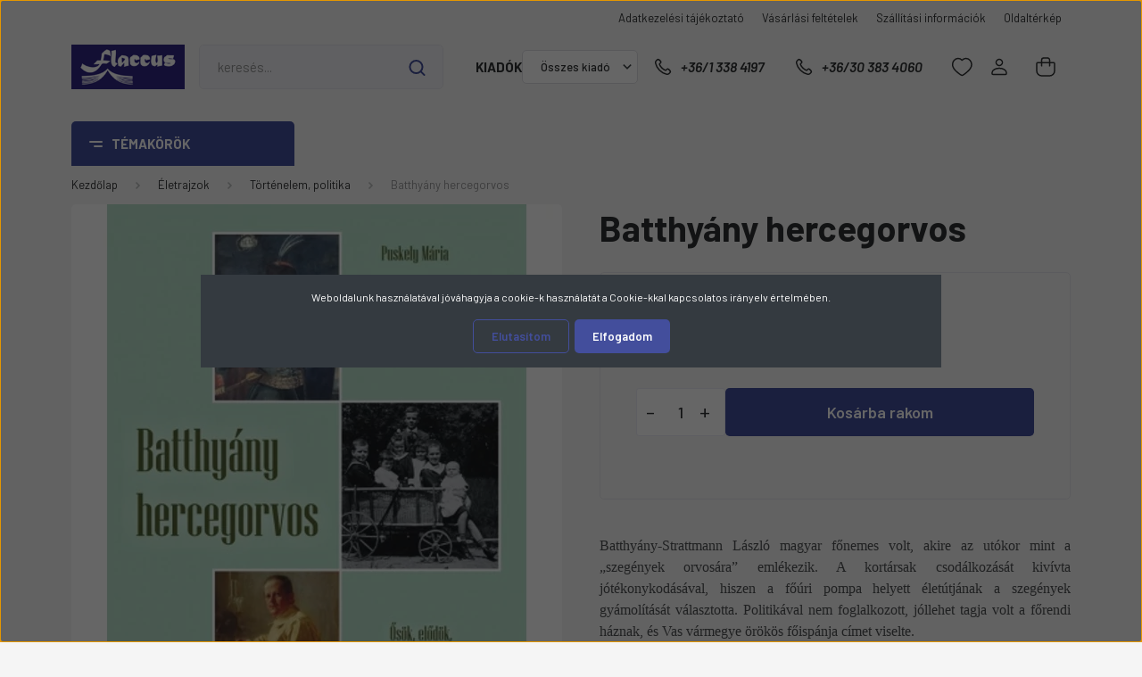

--- FILE ---
content_type: text/html; charset=UTF-8
request_url: https://www.flaccus.hu/batthyany-hercegorvos-29899
body_size: 69773
content:
<!DOCTYPE html>
<html lang="hu" dir="ltr">
<head>
    <title>Batthyány hercegorvos - Történelem, politika</title>
    <meta charset="utf-8">
    <meta name="description" content="Batthyány hercegorvos a Történelem, politika kategóriában - most 1.605 Ft-os áron elérhető.">
    <meta name="robots" content="index, follow">
    <link rel="image_src" href="https://flaccus.cdn.shoprenter.hu/custom/flaccus/image/data/product/lira/batthyany_hercegorvos.jpg.webp?lastmod=1700840161.1768975753">
    <meta property="og:title" content="Batthyány hercegorvos" />
    <meta property="og:type" content="product" />
    <meta property="og:url" content="https://www.flaccus.hu/batthyany-hercegorvos-29899" />
    <meta property="og:image" content="https://flaccus.cdn.shoprenter.hu/custom/flaccus/image/cache/w955h500/product/lira/batthyany_hercegorvos.jpg.webp?lastmod=1700840161.1768975753" />
    <meta property="og:description" content="Batthyány-Strattmann László magyar főnemes volt, akire az utókor mint a „szegények orvosára” emlékezik. A kortársak csodálkozását kivívta jótékonykodásával, hiszen a főúri pompa helyett életútjának a szegények..." />
    <link href="https://flaccus.cdn.shoprenter.hu/custom/flaccus/image/data/flaccus/favicon-2.jpg?lastmod=1717239180.1768975753" rel="icon" />
    <link href="https://flaccus.cdn.shoprenter.hu/custom/flaccus/image/data/flaccus/favicon-2.jpg?lastmod=1717239180.1768975753" rel="apple-touch-icon" />
    <base href="https://www.flaccus.hu:443" />

    <meta name="viewport" content="width=device-width, initial-scale=1, maximum-scale=1, user-scalable=0">
            <link href="https://www.flaccus.hu/batthyany-hercegorvos-29899" rel="canonical">
    
            
                <link rel="preconnect" href="https://fonts.gstatic.com" />
    <link rel="preload" as="style" href="https://fonts.googleapis.com/css2?family=Barlow:ital,wght@0,300;0,400;0,500;0,600;0,700;1,300;1,400;1,500;1,600;1,700&display=swap" />
    <link rel="stylesheet" href="https://fonts.googleapis.com/css2?family=Barlow:ital,wght@0,300;0,400;0,500;0,600;0,700;1,300;1,400;1,500;1,600;1,700&display=swap" media="print" onload="this.media='all'" />
    <noscript>
        <link rel="stylesheet" href="https://fonts.googleapis.com/css2?family=Barlow:ital,wght@0,300;0,400;0,500;0,600;0,700;1,300;1,400;1,500;1,600;1,700&display=swap" />
    </noscript>
    <link href="https://cdnjs.cloudflare.com/ajax/libs/fancybox/3.5.7/jquery.fancybox.min.css" rel="stylesheet" media="print" onload="this.media='all'"/>

            <link rel="stylesheet" href="https://flaccus.cdn.shoprenter.hu/custom/flaccus/catalog/view/theme/madrid_global/style/1767723329.1689691390.1738591907.1738591307.css?v=null.1768975753" media="all">
        <script>
        window.nonProductQuality = 80;
    </script>
    <script src="https://flaccus.cdn.shoprenter.hu/catalog/view/javascript/jquery/jquery-1.10.2.min.js?v=1484139539"></script>

            
    
    <!-- Header JavaScript codes -->
            <script src="https://flaccus.cdn.shoprenter.hu/web/compiled/js/countdown.js?v=1768982351"></script>
                    <script src="https://flaccus.cdn.shoprenter.hu/web/compiled/js/base.js?v=1768982351"></script>
                    <script src="https://flaccus.cdn.shoprenter.hu/web/compiled/js/before_starter2_head.js?v=1768982351"></script>
                    <script src="https://flaccus.cdn.shoprenter.hu/web/compiled/js/before_starter2_productpage.js?v=1768982351"></script>
                    <script src="https://flaccus.cdn.shoprenter.hu/web/compiled/js/nanobar.js?v=1768982351"></script>
                    <!-- Header jQuery onLoad scripts -->
    <script>window.countdownFormat='%D:%H:%M:%S';var BASEURL='https://www.flaccus.hu';Currency={"symbol_left":"","symbol_right":" Ft","decimal_place":0,"decimal_point":",","thousand_point":".","currency":"HUF","value":1};var ShopRenter=ShopRenter||{};ShopRenter.product={"id":29899,"sku":"978 615 5091 30 8","currency":"HUF","unitName":"db","price":1605,"name":"Batthy\u00e1ny hercegorvos","brand":"Martinus Kiad\u00f3","currentVariant":[],"parent":{"id":29899,"sku":"978 615 5091 30 8","unitName":"db","price":1605,"name":"Batthy\u00e1ny hercegorvos"}};function setAutoHelpTitles(){$('.autohelp[title]').each(function(){if(!$(this).parents('.aurora-scroll-mode').length){$(this).attr('rel',$(this).attr('title'));$(this).removeAttr('title');$(this).qtip({content:{text:$(this).attr('rel')},hide:{fixed:true},position:{corner:{target:'topMiddle',tooltip:'bottomMiddle'},adjust:{screen:true}},style:{border:{color:'#d10fd1'},background:'#31e07d',width:500}});}});}
$(document).ready(function(){setAutoHelpTitles();});$(window).load(function(){});</script><script src="https://flaccus.cdn.shoprenter.hu/web/compiled/js/vue/manifest.bundle.js?v=1768982348"></script><script>var ShopRenter=ShopRenter||{};ShopRenter.onCartUpdate=function(callable){document.addEventListener('cartChanged',callable)};ShopRenter.onItemAdd=function(callable){document.addEventListener('AddToCart',callable)};ShopRenter.onItemDelete=function(callable){document.addEventListener('deleteCart',callable)};ShopRenter.onSearchResultViewed=function(callable){document.addEventListener('AuroraSearchResultViewed',callable)};ShopRenter.onSubscribedForNewsletter=function(callable){document.addEventListener('AuroraSubscribedForNewsletter',callable)};ShopRenter.onCheckoutInitiated=function(callable){document.addEventListener('AuroraCheckoutInitiated',callable)};ShopRenter.onCheckoutShippingInfoAdded=function(callable){document.addEventListener('AuroraCheckoutShippingInfoAdded',callable)};ShopRenter.onCheckoutPaymentInfoAdded=function(callable){document.addEventListener('AuroraCheckoutPaymentInfoAdded',callable)};ShopRenter.onCheckoutOrderConfirmed=function(callable){document.addEventListener('AuroraCheckoutOrderConfirmed',callable)};ShopRenter.onCheckoutOrderPaid=function(callable){document.addEventListener('AuroraOrderPaid',callable)};ShopRenter.onCheckoutOrderPaidUnsuccessful=function(callable){document.addEventListener('AuroraOrderPaidUnsuccessful',callable)};ShopRenter.onProductPageViewed=function(callable){document.addEventListener('AuroraProductPageViewed',callable)};ShopRenter.onMarketingConsentChanged=function(callable){document.addEventListener('AuroraMarketingConsentChanged',callable)};ShopRenter.onCustomerRegistered=function(callable){document.addEventListener('AuroraCustomerRegistered',callable)};ShopRenter.onCustomerLoggedIn=function(callable){document.addEventListener('AuroraCustomerLoggedIn',callable)};ShopRenter.onCustomerUpdated=function(callable){document.addEventListener('AuroraCustomerUpdated',callable)};ShopRenter.onCartPageViewed=function(callable){document.addEventListener('AuroraCartPageViewed',callable)};ShopRenter.customer={"userId":0,"userClientIP":"3.143.67.208","userGroupId":8,"customerGroupTaxMode":"gross","customerGroupPriceMode":"only_gross","email":"","phoneNumber":"","name":{"firstName":"","lastName":""}};ShopRenter.theme={"name":"madrid_global","family":"madrid","parent":""};ShopRenter.shop={"name":"flaccus","locale":"hu","currency":{"code":"HUF","rate":1},"domain":"flaccus.myshoprenter.hu"};ShopRenter.page={"route":"product\/product","queryString":"batthyany-hercegorvos-29899"};ShopRenter.formSubmit=function(form,callback){callback();};let loadedAsyncScriptCount=0;function asyncScriptLoaded(position){loadedAsyncScriptCount++;if(position==='body'){if(document.querySelectorAll('.async-script-tag').length===loadedAsyncScriptCount){if(/complete|interactive|loaded/.test(document.readyState)){document.dispatchEvent(new CustomEvent('asyncScriptsLoaded',{}));}else{document.addEventListener('DOMContentLoaded',()=>{document.dispatchEvent(new CustomEvent('asyncScriptsLoaded',{}));});}}}}</script><script type="text/javascript"src="https://flaccus.cdn.shoprenter.hu/web/compiled/js/vue/customerEventDispatcher.bundle.js?v=1768982348"></script>                
            
            <script>window.dataLayer=window.dataLayer||[];function gtag(){dataLayer.push(arguments)};var ShopRenter=ShopRenter||{};ShopRenter.config=ShopRenter.config||{};ShopRenter.config.googleConsentModeDefaultValue="denied";</script>                        <script type="text/javascript" src="https://flaccus.cdn.shoprenter.hu/web/compiled/js/vue/googleConsentMode.bundle.js?v=1768982348"></script>

            
            <script type="text/javascript"src="https://flaccus.cdn.shoprenter.hu/web/compiled/js/vue/dataLayer.bundle.js?v=1768982348"></script>
            
            
            
            
    
</head>

    
<body id="body" class="page-body one-pic-element product-page-body show-quantity-in-category madrid_global-body desktop-device-body vertical-category-menu " role="document">
<script>ShopRenter.theme.breakpoints={'xs':0,'sm':576,'md':768,'lg':992,'xl':1200,'xxl':1400}</script><div id="fb-root"></div><script>(function(d,s,id){var js,fjs=d.getElementsByTagName(s)[0];if(d.getElementById(id))return;js=d.createElement(s);js.id=id;js.src="//connect.facebook.net/hu_HU/sdk/xfbml.customerchat.js#xfbml=1&version=v2.12&autoLogAppEvents=1";fjs.parentNode.insertBefore(js,fjs);}(document,"script","facebook-jssdk"));</script>
                    

<!-- cached --><div class="Fixed nanobar bg-dark js-nanobar-first-login">
    <div class="container nanobar-container">
        <div class="row flex-column flex-sm-row">
            <div class="col-12 col-lg-8 nanobar-text align-self-center text-center text-lg-right">
                Weboldalunk használatával jóváhagyja a cookie-k használatát a Cookie-kkal kapcsolatos irányelv értelmében.
            </div>
            <div class="col-12 col-lg-4 nanobar-buttons mt-3 m-lg-0 text-center text-lg-right">
                                    <button id="nanobar-reject-button" class="btn btn-secondary mr-1">
                        Elutasítom
                    </button>
                                <a href="#" class="btn btn-primary nanobar-btn js-nanobar-close" data-marketing-cookie-status="true">
                    Elfogadom
                </a>
            </div>
        </div>
    </div>
</div>

<script>
    (function ($) {
        $(document).ready(function () {
            new AuroraNanobar.FirstLogNanobar(jQuery('.js-nanobar-first-login'), 'modal');
        });
    })(jQuery);
</script>
<!-- /cached -->
<!-- cached --><div class="Fixed nanobar bg-dark js-nanobar-free-shipping">
    <div class="container nanobar-container">
        <button type="button" class="close js-nanobar-close" aria-label="Close">
            <span aria-hidden="true">&times;</span>
        </button>
        <div class="nanobar-text px-3"></div>
    </div>
</div>

<script>$(document).ready(function(){document.nanobarInstance=new AuroraNanobar.FreeShippingNanobar($('.js-nanobar-free-shipping'),'modal','500','','1');});</script><!-- /cached -->
                <!-- page-wrap -->

                <div class="page-wrap">
                                                
    <header class="sticky-head">
        <div class="sticky-head-inner">
                    <div class="header-top-line">
                <div class="container">
                    <div class="header-top d-flex justify-content-end">
                        <!-- cached -->
    <ul class="nav headermenu-list">
                    <li class="nav-item">
                <a href="https://www.flaccus.hu/adatvedelmi_nyilatkozat_3"
                   target="_self"
                   class="nav-link "
                    title="Adatkezelési tájékoztató"
                >
                    Adatkezelési tájékoztató
                </a>
                            </li>
                    <li class="nav-item">
                <a href="https://www.flaccus.hu/vasarlasi_feltetelek_5"
                   target="_self"
                   class="nav-link "
                    title="Vásárlási feltételek"
                >
                    Vásárlási feltételek
                </a>
                            </li>
                    <li class="nav-item">
                <a href="https://www.flaccus.hu/szallitas_6"
                   target="_self"
                   class="nav-link "
                    title="Szállítási információk"
                >
                    Szállítási információk
                </a>
                            </li>
                    <li class="nav-item">
                <a href="https://www.flaccus.hu/index.php?route=information/sitemap"
                   target="_self"
                   class="nav-link "
                    title="Oldaltérkép"
                >
                    Oldaltérkép
                </a>
                            </li>
            </ul>
            <script>$(function(){if($(window).width()>992){window.addEventListener('load',function(){var menu_triggers=document.querySelectorAll('.headermenu-list li.dropdown > a');for(var i=0;i<menu_triggers.length;i++){menu_triggers[i].addEventListener('focus',function(e){for(var j=0;j<menu_triggers.length;j++){menu_triggers[j].parentNode.classList.remove('focus');}
this.parentNode.classList.add('focus');},false);menu_triggers[i].addEventListener('touchend',function(e){if(!this.parentNode.classList.contains('focus')){e.preventDefault();e.target.focus();}},false);}},false);}});</script>    <!-- /cached -->
                        
                        
                    </div>
                </div>
            </div>
            <div class="header-middle-line ">
                <div class="container">
                    <div class="header-middle">
                        <nav class="navbar navbar-expand-lg">
                            <button id="js-hamburger-icon" class="d-flex d-lg-none" title="Menü">
                                <div class="hamburger-icon position-relative">
                                    <div class="hamburger-icon-line position-absolute line-1"></div>
                                    <div class="hamburger-icon-line position-absolute line-3"></div>
                                </div>
                            </button>
                                                            <!-- cached -->
    <a class="navbar-brand" href="/"><img style="border: 0; max-width: 198px;" src="https://flaccus.cdn.shoprenter.hu/custom/flaccus/image/cache/w198h78m00/bannerek/flaccus_logo_blue_white.png?v=1739201843" title="Flaccus Kiadó FPI Pedagógus Könyvesbolt" alt="Flaccus Kiadó FPI Pedagógus Könyvesbolt" /></a>
<!-- /cached -->
                                
<div class="dropdown search-module d-flex">
    <div class="input-group">
        <input class="form-control disableAutocomplete" type="text" placeholder="keresés..." value=""
               id="filter_keyword" 
               onclick="this.value=(this.value==this.defaultValue)?'':this.value;"/>
        <div class="input-group-append">
            <button title="Keresés" class="btn btn-link" onclick="moduleSearch();">
                <svg width="19" height="18" viewBox="0 0 19 18" fill="none" xmlns="http://www.w3.org/2000/svg">
    <path d="M17.4492 17L13.4492 13M8.47698 15.0555C4.59557 15.0555 1.44922 11.9092 1.44922 8.02776C1.44922 4.14635 4.59557 1 8.47698 1C12.3584 1 15.5047 4.14635 15.5047 8.02776C15.5047 11.9092 12.3584 15.0555 8.47698 15.0555Z" stroke="currentColor" stroke-width="2" stroke-linecap="round" stroke-linejoin="round"/>
</svg>

            </button>
        </div>
    </div>

    <input type="hidden" id="filter_description" value="1"/>
    <input type="hidden" id="search_shopname" value="flaccus"/>
    <div id="results" class="dropdown-menu search-results p-0"></div>
</div>



                            															<!-- cached -->


                    
            <div id="module_manufacturer_wrapper" class="module-manufacturer-wrapper">
        <div id="manufacturer" class="module content-module side-position display-select" >
                                    <div class="module-head">
                                <h3 class="module-head-title">Kiadók</h3>
                    </div>
                            <div class="module-body">
                                    <select class="form-control" onchange="location = this.value">
                                                        <option value="https://www.flaccus.hu/osszes_gyarto_m0" selected="selected">Összes kiadó</option>
                                                        <option value="https://www.flaccus.hu/1956-os-intezet-m-30">1956-os Intézet</option>
                                                        <option value="https://www.flaccus.hu/a-magyar-nyelv-es-kultura-nk-tarsasaga-m-168">A Magyar Nyelv és Kultúra Nk. Társasága</option>
                                                        <option value="https://www.flaccus.hu/ab-ovo-kiado-m-64">Ab Ovo Kiadó</option>
                                                        <option value="https://www.flaccus.hu/abel-kiado-m-188">Ábel Kiadó</option>
                                                        <option value="https://www.flaccus.hu/agroinform-kiado-m-214">Agroinform Kiadó</option>
                                                        <option value="https://www.flaccus.hu/-m-22">Akadémiai Kiadó</option>
                                                        <option value="https://www.flaccus.hu/akkord-kiado-m-98">Akkord Kiadó</option>
                                                        <option value="https://www.flaccus.hu/alexandra-kiado-m-95">Alexandra Kiadó</option>
                                                        <option value="https://www.flaccus.hu/animula-kiado-m-24">Animula Kiadó</option>
                                                        <option value="https://www.flaccus.hu/argumentum-kiado-m-74">Argumentum Kiadó</option>
                                                        <option value="https://www.flaccus.hu/arti-otti-m-170">Arti-Otti</option>
                                                        <option value="https://www.flaccus.hu/athenaeum-kiado-m-192">Athenaeum Kiadó</option>
                                                        <option value="https://www.flaccus.hu/baba-kiado-m-106">Bába Kiadó</option>
                                                        <option value="https://www.flaccus.hu/balassi-kiado-m-40">Balassi Kiadó</option>
                                                        <option value="https://www.flaccus.hu/beato-angelico-kiado-m-123">Beato Angelico Kiadó</option>
                                                        <option value="https://www.flaccus.hu/belvedere-meridionale-m-92">Belvedere Meridionale</option>
                                                        <option value="https://www.flaccus.hu/krasznar-es-tarsa-konyvkereskedelmi-bt-m-162">Betűbazár Bt.</option>
                                                        <option value="https://www.flaccus.hu/bibor-kiado-m-62">Bíbor Kiadó</option>
                                                        <option value="https://www.flaccus.hu/bioenergetic-kiado-m-202">Bioenergetic Kiadó</option>
                                                        <option value="https://www.flaccus.hu/caeta-konyvkiado-m-204">Caeta Könyvkiadó</option>
                                                        <option value="https://www.flaccus.hu/calibra-kiado-m-263">Calibra Kiadó</option>
                                                        <option value="https://www.flaccus.hu/ceruza-kiado-m-174">Ceruza Kiadó</option>
                                                        <option value="https://www.flaccus.hu/cicero-konyvstudio-m-65">Ciceró Könyvstúdió</option>
                                                        <option value="https://www.flaccus.hu/comenius-m-93">Comenius</option>
                                                        <option value="https://www.flaccus.hu/complex-kiado-m-94">CompLex Kiadó</option>
                                                        <option value="https://www.flaccus.hu/corvina-kiado-m-39">Corvina Kiadó</option>
                                                        <option value="https://www.flaccus.hu/csbook-kiado-m-171">CSBOOK Kiadó</option>
                                                        <option value="https://www.flaccus.hu/cser-kiado-m-96">Cser Kiadó</option>
                                                        <option value="https://www.flaccus.hu/mano-konyvek-kiado-m-148">Csillagfény Kiadó</option>
                                                        <option value="https://www.flaccus.hu/david-kiado-m-71">Dávid Kiadó</option>
                                                        <option value="https://www.flaccus.hu/debreceni-egyetemi-kiado-m-78">Debreceni Egyetemi Kiadó</option>
                                                        <option value="https://www.flaccus.hu/zsamboki-es-tarsa-bt-m-159">DialekTon Népzenei Kiadó</option>
                                                        <option value="https://www.flaccus.hu/dialog-campus-kiado-m-26">Dialóg Campus Kiadó</option>
                                                        <option value="https://www.flaccus.hu/didakt-kiado-m-72">Didakt Kiadó</option>
                                                        <option value="https://www.flaccus.hu/dom-kiado-m-184">Dóm Kiadó</option>
                                                        <option value="https://www.flaccus.hu/don-bosco-kiado-m-32">Don Bosco Kiadó</option>
                                                        <option value="https://www.flaccus.hu/edge-2000-kiado-m-130">EDGE 2000 Kiadó</option>
                                                        <option value="https://www.flaccus.hu/editio-musica-budapest-m-38">Editio Musica Budapest</option>
                                                        <option value="https://www.flaccus.hu/bolcseszettudomanyi-kutatokozpont-tortenettudomanyi-intezet-m-232">ELKH Bölcsészettudományi Kutatóközpont</option>
                                                        <option value="https://www.flaccus.hu/elte-bggyfk-m-49">ELTE Bárczi Gusztáv Gyógypedagógiai Kar</option>
                                                        <option value="https://www.flaccus.hu/elte-eotvos-kiado-m-76">ELTE Eötvös Kiadó</option>
                                                        <option value="https://www.flaccus.hu/eotvos-jozsef-konyvkiado-m-34">Eötvös József Könyvkiadó</option>
                                                        <option value="https://www.flaccus.hu/epitesugyi-tajekoztatasi-kozpont-m-219">Építésügyi Tájékoztatási Központ</option>
                                                        <option value="https://www.flaccus.hu/europa-konyvkiado-m-69">Európa Könyvkiadó</option>
                                                        <option value="https://www.flaccus.hu/vince-kiado-m-42">EX-BB Kiadó</option>
                                                        <option value="https://www.flaccus.hu/pirkadat-2003-bt-m-153">Fejlesztő Élménytár Könyvkiadó</option>
                                                        <option value="https://www.flaccus.hu/fekete-sas-kiado-m-135">Fekete Sas Kiadó</option>
                                                        <option value="https://www.flaccus.hu/felsobbfoku-tanulmanyok-intezete-m-244">Felsőbbfokú Tanulmányok Intézete</option>
                                                        <option value="https://www.flaccus.hu/fimota-kozpont-m-151">Fimota Központ</option>
                                                        <option value="https://www.flaccus.hu/flaccus-kiado-m-23">Flaccus Kiadó</option>
                                                        <option value="https://www.flaccus.hu/fortuna-records-m-189">Fortuna Records</option>
                                                        <option value="https://www.flaccus.hu/fovarosi-pedagogiai-intezet-m-110">Fővárosi Pedagógiai Intézet</option>
                                                        <option value="https://www.flaccus.hu/gaal-sandorne-m-124">Gaál Sándorné</option>
                                                        <option value="https://www.flaccus.hu/gabo-konyvkiado-m-222">Gabo Könyvkiadó</option>
                                                        <option value="https://www.flaccus.hu/galenus-kiado-m-254">Galenus Kiadó</option>
                                                        <option value="https://www.flaccus.hu/general-press-kiado-m-84">General Press Kiadó</option>
                                                        <option value="https://www.flaccus.hu/geobook-kiado-m-33">Geobook Kiadó</option>
                                                        <option value="https://www.flaccus.hu/geolitera-m-112">GeoLitera</option>
                                                        <option value="https://www.flaccus.hu/lazi-kiado-m-185">Gingko Kiadó</option>
                                                        <option value="https://www.flaccus.hu/goncol-kiado-m-178">Göncöl Kiadó</option>
                                                        <option value="https://www.flaccus.hu/gondolat-kiado-m-70">Gondolat Kiadó</option>
                                                        <option value="https://www.flaccus.hu/hunnia-filmstudio-m-118">Good Life Books</option>
                                                        <option value="https://www.flaccus.hu/gordon-kiado-m-257">Gordon Kiadó</option>
                                                        <option value="https://www.flaccus.hu/grafologiai-intezet-m-51">Grafológiai Intézet</option>
                                                        <option value="https://www.flaccus.hu/hagyomanyok-haza-m-53">Hagyományok Háza</option>
                                                        <option value="https://www.flaccus.hu/harmat-kiado-m-55">Harmat Kiadó</option>
                                                        <option value="https://www.flaccus.hu/hatagu-sip-alapitvany-m-115">Hatágú Síp Alapítvány</option>
                                                        <option value="https://www.flaccus.hu/hatter-kiado-m-85">Háttér Kiadó</option>
                                                        <option value="https://www.flaccus.hu/helikon-kiado-m-117">Helikon Kiadó</option>
                                                        <option value="https://www.flaccus.hu/herman-otto-intezet-m-250">Herman Ottó Intézet</option>
                                                        <option value="https://www.flaccus.hu/hilscher-rezso-szocialpolitikai-egyesulet-m-111">Hilscher Rezső Szociálpolitikai Egyesület</option>
                                                        <option value="https://www.flaccus.hu/hollo-es-tarsa-kiado-m-186">Holló és Társa Kiadó</option>
                                                        <option value="https://www.flaccus.hu/holnap-kiado-m-37">Holnap Kiadó</option>
                                                        <option value="https://www.flaccus.hu/hungaroton-m-176">Hungaroton</option>
                                                        <option value="https://www.flaccus.hu/hvg-kiado-m-146">HVG Kiadó</option>
                                                        <option value="https://www.flaccus.hu/jaffa-kiado-m-108">Jaffa Kiadó</option>
                                                        <option value="https://www.flaccus.hu/jatepress-m-36">JATEPress</option>
                                                        <option value="https://www.flaccus.hu/jel-kiado-m-52">Jel Kiadó</option>
                                                        <option value="https://www.flaccus.hu/jelenkor-kiado-m-154">Jelenkor Kiadó</option>
                                                        <option value="https://www.flaccus.hu/juhasz-gyula-felsooktatasi-kiado-m-66">Juhász Gyula Felsőoktatási Kiadó</option>
                                                        <option value="https://www.flaccus.hu/kandj-vital-kft-m-231">K&J Vital Kft.</option>
                                                        <option value="https://www.flaccus.hu/kadix-bt-m-248">KÁDIX Kiadó</option>
                                                        <option value="https://www.flaccus.hu/kairosz-kiado-m-44">Kairosz Kiadó</option>
                                                        <option value="https://www.flaccus.hu/kalligram-konyvkiado-m-144">Kalligram Könyvkiadó</option>
                                                        <option value="https://www.flaccus.hu/kepzomuveszeti-kiado-m-142">Képzőművészeti Kiadó</option>
                                                        <option value="https://www.flaccus.hu/kezenfogva-alapitvany-m-68">Kézenfogva Alapítvány</option>
                                                        <option value="https://www.flaccus.hu/klaris-kiado-m-105">Kláris Kiadó</option>
                                                        <option value="https://www.flaccus.hu/koinonia-kiado-m-149">Koinónia Kiadó</option>
                                                        <option value="https://www.flaccus.hu/kolibri-gyermekkonyvkiado-m-63">Kolibri Gyermekkönyvkiadó</option>
                                                        <option value="https://www.flaccus.hu/konsept-h-kiado-m-88">Konsept-H Kiadó</option>
                                                        <option value="https://www.flaccus.hu/konyvmolykepzo-kiado-m-100">Könyvmolyképző Kiadó</option>
                                                        <option value="https://www.flaccus.hu/kossuth-kiado-m-102">Kossuth Kiadó</option>
                                                        <option value="https://www.flaccus.hu/krea-fitt-kft-m-235">Krea-Fitt Kft.</option>
                                                        <option value="https://www.flaccus.hu/kronika-nova-kiado-m-122">Krónika Nova Kiadó</option>
                                                        <option value="https://www.flaccus.hu/kronosz-kiado-m-131">Kronosz Kiadó</option>
                                                        <option value="https://www.flaccus.hu/kulcslyuk-kiado-m-47">Kulcslyuk Kiadó</option>
                                                        <option value="https://www.flaccus.hu/lharmattan-kiado-m-29">L'Harmattan Kiadó</option>
                                                        <option value="https://www.flaccus.hu/labirintus-kiado-m-241">Labirintus Kiadó</option>
                                                        <option value="https://www.flaccus.hu/lampion-konyvek-m-227">Lampion Könyvek</option>
                                                        <option value="https://www.flaccus.hu/novum-kiado-m-35">Lectum Kiadó</option>
                                                        <option value="https://www.flaccus.hu/lelekben-otthon-kiado-m-54">Lélekben Otthon Kiadó</option>
                                                        <option value="https://www.flaccus.hu/libri-kiado-m-61">Libri Kiadó</option>
                                                        <option value="https://www.flaccus.hu/logopedia-kiado-m-83">Logopédia Kiadó</option>
                                                        <option value="https://www.flaccus.hu/ludovika-egyetemi-kiado-m-260">Ludovika Egyetemi Kiadó</option>
                                                        <option value="https://www.flaccus.hu/m-ertek-kiado-m-128">M-érték Kiadó</option>
                                                        <option value="https://www.flaccus.hu/magveto-kiado-m-113">Magvető Kiadó</option>
                                                        <option value="https://www.flaccus.hu/tankonyvmester-kiado-m-164">Magyar Dinoszaurusz Alapítvány</option>
                                                        <option value="https://www.flaccus.hu/magyar-kepzomuveszeti-egyetem-m-182">Magyar Képzőművészeti Egyetem</option>
                                                        <option value="https://www.flaccus.hu/magyar-kornyezeti-nevelesi-egyesulet-m-197">Magyar Környezeti Nevelési Egyesület</option>
                                                        <option value="https://www.flaccus.hu/magyar-kultura-kiado-m-104">Magyar Kultúra Kiadó</option>
                                                        <option value="https://www.flaccus.hu/magyar-mercurius-m-166">Magyar Mercurius</option>
                                                        <option value="https://www.flaccus.hu/magyar-muveszeti-akademia-m-179">Magyar Művészeti Akadémia</option>
                                                        <option value="https://www.flaccus.hu/magyar-naplo-kiado-m-266">Magyar Napló Kiadó</option>
                                                        <option value="https://www.flaccus.hu/magyar-neprajzi-tarsasag-m-196">Magyar Néprajzi Társaság</option>
                                                        <option value="https://www.flaccus.hu/magyar-sporttudomanyi-tarsasag-m-127">Magyar Sporttudományi Társaság</option>
                                                        <option value="https://www.flaccus.hu/magyar-termeszettudomanyi-muzeum-m-253">Magyar Természettudományi Múzeum</option>
                                                        <option value="https://www.flaccus.hu/marconi-szoftverfejleszto-kft-m-191">Marconi Szoftverfejlesztő Kft.</option>
                                                        <option value="https://www.flaccus.hu/marczibanyi-teri-muvelodesi-kozpont-m-181">Marczibányi Téri Művelődési Központ</option>
                                                        <option value="https://www.flaccus.hu/martinus-kiado-m-245">Martinus Kiadó</option>
                                                        <option value="https://www.flaccus.hu/maxim-kiado-m-31">Maxim Kiadó</option>
                                                        <option value="https://www.flaccus.hu/medicina-konyvkiado-m-27">Medicina Könyvkiadó</option>
                                                        <option value="https://www.flaccus.hu/meixner-alapitvany-m-172">Meixner Alapítvány</option>
                                                        <option value="https://www.flaccus.hu/mezogazda-kiado-m-58">Mezőgazda Kiadó</option>
                                                        <option value="https://www.flaccus.hu/mokep-m-180">MOKÉP</option>
                                                        <option value="https://www.flaccus.hu/mora-ferenc-konyvkiado-m-43">Móra Ferenc Könyvkiadó</option>
                                                        <option value="https://www.flaccus.hu/mozaik-kiado-m-50">Mozaik Kiadó</option>
                                                        <option value="https://www.flaccus.hu/mundus-magyar-egyetemi-kiado-m-121">Mundus Magyar Egyetemi Kiadó</option>
                                                        <option value="https://www.flaccus.hu/muszaki-konyvkiado-m-25">Műszaki Könyvkiadó</option>
                                                        <option value="https://www.flaccus.hu/nap-kiado-m-195">Nap Kiadó</option>
                                                        <option value="https://www.flaccus.hu/napkut-kiado-m-132">Napkút Kiadó</option>
                                                        <option value="https://www.flaccus.hu/napvilag-kiado-m-129">Napvilág Kiadó</option>
                                                        <option value="https://www.flaccus.hu/magyar-nemzeti-filmalap-m-161">Nemzeti Filmintézet</option>
                                                        <option value="https://www.flaccus.hu/nemzeti-portretar-m-271">Nemzeti Portrétár</option>
                                                        <option value="https://www.flaccus.hu/nemzeti-szakkepzesi-es-felnottkepzesi-intezet-m-73">Nemzeti Szakképzési és Felnőttképzési Hivatal</option>
                                                        <option value="https://www.flaccus.hu/nemzeti-tankonyvkiado-m-89">Nemzeti Tankönyvkiadó</option>
                                                        <option value="https://www.flaccus.hu/neteducatio-kft-m-41">Neteducatio Kft.</option>
                                                        <option value="https://www.flaccus.hu/nikol-kkt-m-45">Nikol Kkt.</option>
                                                        <option value="https://www.flaccus.hu/noran-libro-kiado-m-139">Noran Libro Kiadó</option>
                                                        <option value="https://www.flaccus.hu/nyitott-konyvmuhely-kiado-m-158">Nyitott Könyvműhely Kiadó</option>
                                                        <option value="https://www.flaccus.hu/oktataskutato-es-fejleszto-intezet-m-133">Oktatási Hivatal</option>
                                                        <option value="https://www.flaccus.hu/oktker-nodus-kiado-m-125">OKTKER-NODUS Kiadó</option>
                                                        <option value="https://www.flaccus.hu/onme-egyesulet-m-210">ONME Egyesület</option>
                                                        <option value="https://www.flaccus.hu/open-books-m-198">Open Books</option>
                                                        <option value="https://www.flaccus.hu/oriold-es-tarsai-kiado-m-46">Oriold és Társai Kiadó</option>
                                                        <option value="https://www.flaccus.hu/allami-egeszsegugyi-ellato-kozpont-m-99">Országos Kórházi Főigazgatóság</option>
                                                        <option value="https://www.flaccus.hu/orszagos-pedagogiai-konyvtar-es-muzeum-m-167">Országos Pedagógiai Könyvtár és Múzeum</option>
                                                        <option value="https://www.flaccus.hu/orszagos-szechenyi-konyvtar-m-67">Országos Széchényi Könyvtár</option>
                                                        <option value="https://www.flaccus.hu/osiris-kiado-m-86">Osiris Kiadó</option>
                                                        <option value="https://www.flaccus.hu/pozsonyi-pagony-m-165">Pagony Könyvkiadó</option>
                                                        <option value="https://www.flaccus.hu/magyar-naplo-m-194">Pallas Athéné Könyvkiadó</option>
                                                        <option value="https://www.flaccus.hu/panem-kiado-m-126">Panem Kiadó</option>
                                                        <option value="https://www.flaccus.hu/pannon-egyetemi-kiado-m-28">Pannon Egyetemi Kiadó</option>
                                                        <option value="https://www.flaccus.hu/park-konyvkiado-m-119">Park Könyvkiadó</option>
                                                        <option value="https://www.flaccus.hu/partvonal-konyvkiado-m-156">Partvonal Könyvkiadó</option>
                                                        <option value="https://www.flaccus.hu/pedellus-tankonyvkiado-m-150">Pedellus Tankönyvkiadó</option>
                                                        <option value="https://www.flaccus.hu/animus-kiado-m-152">Pesterzsébeti Múzeum</option>
                                                        <option value="https://www.flaccus.hu/piarista-rend-magyar-tartomanya-m-193">Piarista Rend Magyar Tartománya</option>
                                                        <option value="https://www.flaccus.hu/pont-kiado-m-79">Pont Kiadó</option>
                                                        <option value="https://www.flaccus.hu/pro-pannonia-kiado-m-137">Pro Pannonia Kiadó</option>
                                                        <option value="https://www.flaccus.hu/puski-kiado-m-91">Püski Kiadó</option>
                                                        <option value="https://www.flaccus.hu/qlt-kiado-m-145">Qlt Kiadó</option>
                                                        <option value="https://www.flaccus.hu/raabe-klett-kiado-m-143">Raabe Klett Kiadó</option>
                                                        <option value="https://www.flaccus.hu/rozsavolgyi-es-tarsa-kiado-m-87">Rózsavölgyi és Társa Kiadó</option>
                                                        <option value="https://www.flaccus.hu/sapientia-szerzetesi-hittudomanyi-foiskola-m-208">Sapientia Szerzetesi Hittudományi Főiskola</option>
                                                        <option value="https://www.flaccus.hu/savaria-university-press-m-109">Savaria University Press</option>
                                                        <option value="https://www.flaccus.hu/saxum-kiado-m-80">SAXUM Kiadó</option>
                                                        <option value="https://www.flaccus.hu/scolar-kiado-m-120">Scolar Kiadó</option>
                                                        <option value="https://www.flaccus.hu/mpanni-m-163">SE Pető András Kar</option>
                                                        <option value="https://www.flaccus.hu/semmelweis-kiado-m-82">Semmelweis Kiadó</option>
                                                        <option value="https://www.flaccus.hu/sensum-donum-m-138">Sensum Donum</option>
                                                        <option value="https://www.flaccus.hu/springmed-kiado-m-155">SpringMed Kiadó</option>
                                                        <option value="https://www.flaccus.hu/sprint-kiado-ovodai-neveles-m-81">Sprint Kiadó – Óvodai Nevelés</option>
                                                        <option value="https://www.flaccus.hu/szaktudas-kiado-m-183">Szaktudás Kiadó</option>
                                                        <option value="https://www.flaccus.hu/szegedi-kozepkorasz-muhely-m-187">Szegedi Középkorász Műhely</option>
                                                        <option value="https://www.flaccus.hu/szent-istvan-tarsulat-m-157">Szent István Társulat</option>
                                                        <option value="https://www.flaccus.hu/szepmives-konyvek-m-147">Szépmíves Könyvek</option>
                                                        <option value="https://www.flaccus.hu/sziget-konyvkiado-m-101">Sziget Könyvkiadó</option>
                                                        <option value="https://www.flaccus.hu/tankonyvaruhazhu-m-199">Tankönyváruház.hu</option>
                                                        <option value="https://www.flaccus.hu/tea-kiado-m-206">Tea Kiadó</option>
                                                        <option value="https://www.flaccus.hu/terc-kiado-m-213">TERC Kiadó</option>
                                                        <option value="https://www.flaccus.hu/termeszetbuvar-alapitvany-m-175">TermészetBÚVÁR Alapítvány</option>
                                                        <option value="https://www.flaccus.hu/tessloff-es-babilon-kiado-m-57">Tessloff és Babilon Kiadó</option>
                                                        <option value="https://www.flaccus.hu/theatre-le-levain-kovasz-szinhaz-merce-m-268">Théâtre le Levain (Kovász Színház) – Mérce</option>
                                                        <option value="https://www.flaccus.hu/tinta-konyvkiado-m-97">Tinta Könyvkiadó</option>
                                                        <option value="https://www.flaccus.hu/trefort-kiado-m-103">Trefort Kiadó</option>
                                                        <option value="https://www.flaccus.hu/trend-kiado-m-238">Trend Kiadó</option>
                                                        <option value="https://www.flaccus.hu/trezor-kiado-m-114">Trezor Kiadó</option>
                                                        <option value="https://www.flaccus.hu/tudatos-lepes-kft-m-173">Tudatos Lépés Kft.</option>
                                                        <option value="https://www.flaccus.hu/tunderkert-kiado-m-217">Tündérkert Kiadó</option>
                                                        <option value="https://www.flaccus.hu/typotex-kiado-m-116">Typotex Kiadó</option>
                                                        <option value="https://www.flaccus.hu/uj-mandatum-konyvkiado-m-56">Új Mandátum Könyvkiadó</option>
                                                        <option value="https://www.flaccus.hu/universitas-kiado-m-134">Universitas Kiadó</option>
                                                        <option value="https://www.flaccus.hu/ursus-libris-kiado-m-48">Ursus Libris Kiadó</option>
                                                        <option value="https://www.flaccus.hu/ventus-libro-kiado-m-160">Ventus Libro Kiadó</option>
                                                        <option value="https://www.flaccus.hu/vigilia-kiado-m-77">Vigilia Kiadó</option>
                            </select>
                    </div>
            </div>
    
            </div>
    <!-- /cached -->
							                                                        <a class="nav-link header-phone-box header-middle-right-link d-none d-lg-flex" href="tel:+36/1 338 4197">
                                <svg width="24" height="24" viewBox="0 0 24 24" fill="none" xmlns="http://www.w3.org/2000/svg">
    <path fill-rule="evenodd" clip-rule="evenodd" d="M10.8561 13.1444C9.68615 11.9744 8.80415 10.6644 8.21815 9.33536C8.09415 9.05436 8.16715 8.72536 8.38415 8.50836L9.20315 7.69036C9.87415 7.01936 9.87415 6.07036 9.28815 5.48436L8.11415 4.31036C7.33315 3.52936 6.06715 3.52936 5.28615 4.31036L4.63415 4.96236C3.89315 5.70336 3.58415 6.77236 3.78415 7.83236C4.27815 10.4454 5.79615 13.3064 8.24515 15.7554C10.6941 18.2044 13.5551 19.7224 16.1681 20.2164C17.2281 20.4164 18.2971 20.1074 19.0381 19.3664L19.6891 18.7154C20.4701 17.9344 20.4701 16.6684 19.6891 15.8874L18.5161 14.7144C17.9301 14.1284 16.9801 14.1284 16.3951 14.7144L15.4921 15.6184C15.2751 15.8354 14.9461 15.9084 14.6651 15.7844C13.3361 15.1974 12.0261 14.3144 10.8561 13.1444Z" stroke="currentColor" stroke-width="1.5" stroke-linecap="round" stroke-linejoin="round"/>
</svg>

                                +36/1 338 4197
                            </a>
                            							 <div id="section-header_phone2" class="section-wrapper ">
    
    	    <a class="nav-link header-phone-box header-middle-right-link d-none d-lg-flex" href="tel:+36/30 383 4060">
            <svg width="24" height="24" viewBox="0 0 24 24" fill="none" xmlns="http://www.w3.org/2000/svg">
    <path fill-rule="evenodd" clip-rule="evenodd" d="M10.8561 13.1444C9.68615 11.9744 8.80415 10.6644 8.21815 9.33536C8.09415 9.05436 8.16715 8.72536 8.38415 8.50836L9.20315 7.69036C9.87415 7.01936 9.87415 6.07036 9.28815 5.48436L8.11415 4.31036C7.33315 3.52936 6.06715 3.52936 5.28615 4.31036L4.63415 4.96236C3.89315 5.70336 3.58415 6.77236 3.78415 7.83236C4.27815 10.4454 5.79615 13.3064 8.24515 15.7554C10.6941 18.2044 13.5551 19.7224 16.1681 20.2164C17.2281 20.4164 18.2971 20.1074 19.0381 19.3664L19.6891 18.7154C20.4701 17.9344 20.4701 16.6684 19.6891 15.8874L18.5161 14.7144C17.9301 14.1284 16.9801 14.1284 16.3951 14.7144L15.4921 15.6184C15.2751 15.8354 14.9461 15.9084 14.6651 15.7844C13.3361 15.1974 12.0261 14.3144 10.8561 13.1444Z" stroke="currentColor" stroke-width="1.5" stroke-linecap="round" stroke-linejoin="round"/>
</svg>

            +36/30 383 4060
        </a>

</div>
                                                        <div id="js-wishlist-module-wrapper">
                                <hx:include src="/_fragment?_path=_format%3Dhtml%26_locale%3Den%26_controller%3Dmodule%252Fwishlist&amp;_hash=TwpKlV%2FjExnpgJKlggP%2FMuUPKWovfs27A6VsMDsImVU%3D"></hx:include>
                            </div>
                                                        <!-- cached -->
    <ul class="nav login-list">
                    <li class="nav-item">
                <a class="nav-link header-middle-right-link" href="index.php?route=account/login" title="Belépés / Regisztráció">
                    <span class="header-user-icon">
                        <svg width="18" height="20" viewBox="0 0 18 20" fill="none" xmlns="http://www.w3.org/2000/svg">
    <path fill-rule="evenodd" clip-rule="evenodd" d="M11.4749 2.52513C12.8417 3.89197 12.8417 6.10804 11.4749 7.47488C10.1081 8.84172 7.89199 8.84172 6.52515 7.47488C5.15831 6.10804 5.15831 3.89197 6.52515 2.52513C7.89199 1.15829 10.1081 1.15829 11.4749 2.52513Z" stroke="currentColor" stroke-width="1.5" stroke-linecap="round" stroke-linejoin="round"/>
    <path fill-rule="evenodd" clip-rule="evenodd" d="M1 16.5V17.5C1 18.052 1.448 18.5 2 18.5H16C16.552 18.5 17 18.052 17 17.5V16.5C17 13.474 13.048 11.508 9 11.508C4.952 11.508 1 13.474 1 16.5Z" stroke="currentColor" stroke-width="1.5" stroke-linecap="round" stroke-linejoin="round"/>
</svg>

                    </span>
                </a>
            </li>
            </ul>
<!-- /cached -->
                            <div id="header-cart-wrapper">
                                <div id="js-cart">
                                    <hx:include src="/_fragment?_path=_format%3Dhtml%26_locale%3Den%26_controller%3Dmodule%252Fcart&amp;_hash=dIsLsCSFLzaAh%2FrvyweMojI1tf103rye6ZnsWLVK%2FIA%3D"></hx:include>
                                </div>
                            </div>
                        </nav>
                    </div>
                </div>
            </div>
            <div class="header-bottom-line d-none d-lg-block">
                <div class="container">
                    


                    
            <div id="module_category_wrapper" class="module-category-wrapper">
        <div id="category" class="module content-module header-position category-module" >
                    <div class="module-head">
                            <span class="category-menu-hamburger-icon"></span>
                        <div class="module-head-title">Témakörök</div>
        </div>
            <div class="module-body">
                    <div id="category-nav">
        

    <ul class="nav nav-pills category category-menu sf-menu sf-horizontal cached">
        <li id="cat_89" class="nav-item item category-list module-list parent even">
    <a href="https://www.flaccus.hu/a-flaccus-kiado-konyvei-89" class="nav-link">
                                    <img
    src='https://flaccus.cdn.shoprenter.hu/custom/flaccus/image/cache/w24h24/flaccus/favicon-2.jpg.webp?lastmod=0.1768975753'

    
            width="24"
    
            height="24"
    
    
    
    alt="A Flaccus Kiadó könyvei"

    
    
    />

                <span>A Flaccus Kiadó könyvei</span>
    </a>
            <ul class="nav flex-column children main"><li id="cat_183" class="nav-item item category-list module-list even">
    <a href="https://www.flaccus.hu/a-flaccus-kiado-konyvei-89/akcios-konyvcsomagok-183" class="nav-link">
                <span>Akciós könyvcsomagok</span>
    </a>
    </li><li id="cat_1070" class="nav-item item category-list module-list odd">
    <a href="https://www.flaccus.hu/a-flaccus-kiado-konyvei-89/biologia-1070" class="nav-link">
                <span>Biológia</span>
    </a>
    </li><li id="cat_820" class="nav-item item category-list module-list even">
    <a href="https://www.flaccus.hu/a-flaccus-kiado-konyvei-89/eletrajzok-820" class="nav-link">
                <span>Életrajzok</span>
    </a>
    </li><li id="cat_730" class="nav-item item category-list module-list odd">
    <a href="https://www.flaccus.hu/a-flaccus-kiado-konyvei-89/muveszet-730" class="nav-link">
                <span>Művészet</span>
    </a>
    </li><li id="cat_142" class="nav-item item category-list module-list even">
    <a href="https://www.flaccus.hu/a-flaccus-kiado-konyvei-89/ovodapedagogia-142" class="nav-link">
                <span>Óvodapedagógia</span>
    </a>
    </li><li id="cat_165" class="nav-item item category-list module-list odd">
    <a href="https://www.flaccus.hu/a-flaccus-kiado-konyvei-89/pedagogia-165" class="nav-link">
                <span>Pedagógia</span>
    </a>
    </li><li id="cat_162" class="nav-item item category-list module-list even">
    <a href="https://www.flaccus.hu/a-flaccus-kiado-konyvei-89/pszichologia-162" class="nav-link">
                <span>Pszichológia</span>
    </a>
    </li><li id="cat_166" class="nav-item item category-list module-list odd">
    <a href="https://www.flaccus.hu/a-flaccus-kiado-konyvei-89/szepirodalom-166" class="nav-link">
                <span>Szépirodalom</span>
    </a>
    </li><li id="cat_167" class="nav-item item category-list module-list even">
    <a href="https://www.flaccus.hu/a-flaccus-kiado-konyvei-89/testneveles-es-sport-167" class="nav-link">
                <span>Testnevelés és sport</span>
    </a>
    </li><li id="cat_168" class="nav-item item category-list module-list odd">
    <a href="https://www.flaccus.hu/a-flaccus-kiado-konyvei-89/utikonyvek-168" class="nav-link">
                <span>Útikönyvek</span>
    </a>
    </li><li id="cat_169" class="nav-item item category-list module-list even">
    <a href="https://www.flaccus.hu/a-flaccus-kiado-konyvei-89/zene-169" class="nav-link">
                <span>Zene</span>
    </a>
    </li></ul>
    </li><li id="cat_90" class="nav-item item category-list module-list parent odd">
    <a href="https://www.flaccus.hu/also-tagozat-90" class="nav-link">
                                    <img
    src='https://flaccus.cdn.shoprenter.hu/custom/flaccus/image/cache/w24h24/src_2025/categories/also-tagozat.png.webp?lastmod=0.1768975753'

    
            width="24"
    
            height="24"
    
    
    
    alt="Alsó tagozat"

    
    
    />

                <span>Alsó tagozat</span>
    </a>
            <ul class="nav flex-column children main"><li id="cat_1008" class="nav-item item category-list module-list even">
    <a href="https://www.flaccus.hu/also-tagozat-90/1-osztaly-1008" class="nav-link">
                <span>1. osztály</span>
    </a>
    </li><li id="cat_1010" class="nav-item item category-list module-list odd">
    <a href="https://www.flaccus.hu/also-tagozat-90/2-osztaly-1010" class="nav-link">
                <span>2. osztály</span>
    </a>
    </li><li id="cat_1012" class="nav-item item category-list module-list even">
    <a href="https://www.flaccus.hu/also-tagozat-90/3-osztaly-1012" class="nav-link">
                <span>3. osztály</span>
    </a>
    </li><li id="cat_1015" class="nav-item item category-list module-list odd">
    <a href="https://www.flaccus.hu/also-tagozat-90/4-osztaly-1015" class="nav-link">
                <span>4. osztály</span>
    </a>
    </li><li id="cat_721" class="nav-item item category-list module-list even">
    <a href="https://www.flaccus.hu/also-tagozat-90/beturol-beture-721" class="nav-link">
                <span>Betűről betűre</span>
    </a>
    </li><li id="cat_264" class="nav-item item category-list module-list odd">
    <a href="https://www.flaccus.hu/also-tagozat-90/jatekhaz-tankonyvcsalad-264" class="nav-link">
                <span>Játékház-tankönyvcsalád</span>
    </a>
    </li><li id="cat_1073" class="nav-item item category-list module-list even">
    <a href="https://www.flaccus.hu/also-tagozat-90/jatekos-lepokovek-1073" class="nav-link">
                <span>Játékos lépőkövek</span>
    </a>
    </li><li id="cat_764" class="nav-item item category-list module-list odd">
    <a href="https://www.flaccus.hu/also-tagozat-90/jatekvar-tankonyvcsalad-764" class="nav-link">
                <span>Játékvár-tankönyvcsalád</span>
    </a>
    </li><li id="cat_174" class="nav-item item category-list module-list even">
    <a href="https://www.flaccus.hu/also-tagozat-90/kepessegfejleszto-kiadvanyok-174" class="nav-link">
                <span>Képességfejlesztő kiadványok</span>
    </a>
    </li><li id="cat_739" class="nav-item item category-list module-list odd">
    <a href="https://www.flaccus.hu/also-tagozat-90/kornyezetismeret-739" class="nav-link">
                <span>Környezetismeret</span>
    </a>
    </li><li id="cat_726" class="nav-item item category-list module-list even">
    <a href="https://www.flaccus.hu/also-tagozat-90/latogataskonyvek-726" class="nav-link">
                <span>Látogatás–könyvek</span>
    </a>
    </li><li id="cat_1066" class="nav-item item category-list module-list odd">
    <a href="https://www.flaccus.hu/also-tagozat-90/lexi-sorozat-1066" class="nav-link">
                <span>Lexi-sorozat</span>
    </a>
    </li><li id="cat_697" class="nav-item item category-list module-list even">
    <a href="https://www.flaccus.hu/also-tagozat-90/logico-piccolosorozat-697" class="nav-link">
                <span>Logico Piccolo–sorozat</span>
    </a>
    </li><li id="cat_175" class="nav-item item category-list module-list odd">
    <a href="https://www.flaccus.hu/also-tagozat-90/modszertani-kiadvanyok-175" class="nav-link">
                <span>Módszertani kiadványok</span>
    </a>
    </li><li id="cat_263" class="nav-item item category-list module-list even">
    <a href="https://www.flaccus.hu/also-tagozat-90/nebulo-tankonyvcsalad-263" class="nav-link">
                <span>Nebuló-tankönyvcsalád</span>
    </a>
    </li><li id="cat_750" class="nav-item item category-list module-list odd">
    <a href="https://www.flaccus.hu/also-tagozat-90/nepmesekincstarsorozat-750" class="nav-link">
                <span>Népmesekincstár–sorozat</span>
    </a>
    </li><li id="cat_1240" class="nav-item item category-list module-list even">
    <a href="https://www.flaccus.hu/also-tagozat-90/olvasasfejlesztes-1240" class="nav-link">
                <span>Olvasásfejlesztés</span>
    </a>
    </li><li id="cat_691" class="nav-item item category-list module-list odd">
    <a href="https://www.flaccus.hu/also-tagozat-90/olvasmanynaplok-691" class="nav-link">
                <span>Olvasmánynaplók</span>
    </a>
    </li><li id="cat_791" class="nav-item item category-list module-list even">
    <a href="https://www.flaccus.hu/also-tagozat-90/sakk-logika-programcsomag-791" class="nav-link">
                <span>SAKK-LOGIKA programcsomag</span>
    </a>
    </li><li id="cat_176" class="nav-item item category-list module-list odd">
    <a href="https://www.flaccus.hu/also-tagozat-90/tankonyvek-munkafuzetek-176" class="nav-link">
                <span>Tankönyvek, munkafüzetek</span>
    </a>
    </li></ul>
    </li><li id="cat_97" class="nav-item item category-list module-list parent even">
    <a href="https://www.flaccus.hu/az-allami-egeszsegugyi-ellato-kozpont-tankonyvei-97" class="nav-link">
                                    <img
    src='https://flaccus.cdn.shoprenter.hu/custom/flaccus/image/cache/w24h24/src_2025/categories/okf.jpg.webp?lastmod=0.1768975753'

    
            width="24"
    
            height="24"
    
    
    
    alt="Az Országos Kórházi Főigazgatóság tankönyvei"

    
    
    />

                <span>Az Országos Kórházi Főigazgatóság tankönyvei</span>
    </a>
            <ul class="nav flex-column children main"><li id="cat_210" class="nav-item item category-list module-list even">
    <a href="https://www.flaccus.hu/az-allami-egeszsegugyi-ellato-kozpont-tankonyvei-97/apolastan-210" class="nav-link">
                <span>Ápolástan</span>
    </a>
    </li><li id="cat_211" class="nav-item item category-list module-list odd">
    <a href="https://www.flaccus.hu/az-allami-egeszsegugyi-ellato-kozpont-tankonyvei-97/egeszsegugyi-jogi-ismeretek-211" class="nav-link">
                <span>Egészségügyi jogi ismeretek</span>
    </a>
    </li><li id="cat_639" class="nav-item item category-list module-list even">
    <a href="https://www.flaccus.hu/az-allami-egeszsegugyi-ellato-kozpont-tankonyvei-97/gazdasagi-ismeretek-639" class="nav-link">
                <span>Gazdasági ismeretek</span>
    </a>
    </li><li id="cat_638" class="nav-item item category-list module-list odd">
    <a href="https://www.flaccus.hu/az-allami-egeszsegugyi-ellato-kozpont-tankonyvei-97/gyogyfoglalkoztatas-638" class="nav-link">
                <span>Gyógyfoglalkoztatás</span>
    </a>
    </li><li id="cat_212" class="nav-item item category-list module-list even">
    <a href="https://www.flaccus.hu/az-allami-egeszsegugyi-ellato-kozpont-tankonyvei-97/gyogyszereszet-212" class="nav-link">
                <span>Gyógyszerészet</span>
    </a>
    </li><li id="cat_1297" class="nav-item item category-list module-list odd">
    <a href="https://www.flaccus.hu/az-allami-egeszsegugyi-ellato-kozpont-tankonyvei-97/mikrobiologiai-diagnosztikai-ismeretek-1297" class="nav-link">
                <span>Mikrobiológiai diagnosztikai ismeretek</span>
    </a>
    </li><li id="cat_213" class="nav-item item category-list module-list even">
    <a href="https://www.flaccus.hu/az-allami-egeszsegugyi-ellato-kozpont-tankonyvei-97/modularis-tankonyvek-213" class="nav-link">
                <span>Moduláris tankönyvek</span>
    </a>
    </li><li id="cat_214" class="nav-item item category-list module-list odd">
    <a href="https://www.flaccus.hu/az-allami-egeszsegugyi-ellato-kozpont-tankonyvei-97/mozgas-es-masszazsterapia-214" class="nav-link">
                <span>Mozgás- és masszázsterápia</span>
    </a>
    </li><li id="cat_786" class="nav-item item category-list module-list even">
    <a href="https://www.flaccus.hu/az-allami-egeszsegugyi-ellato-kozpont-tankonyvei-97/muteti-ismeretek-786" class="nav-link">
                <span>Műtéti ismeretek</span>
    </a>
    </li><li id="cat_1213" class="nav-item item category-list module-list odd">
    <a href="https://www.flaccus.hu/az-allami-egeszsegugyi-ellato-kozpont-tankonyvei-97/mutotermi-szolgalatsorozat-1213" class="nav-link">
                <span>Műtőtermi szolgálat–sorozat</span>
    </a>
    </li><li id="cat_215" class="nav-item item category-list module-list even">
    <a href="https://www.flaccus.hu/az-allami-egeszsegugyi-ellato-kozpont-tankonyvei-97/termeszetgyogyaszat-215" class="nav-link">
                <span>Természetgyógyászat</span>
    </a>
    </li></ul>
    </li><li id="cat_100" class="nav-item item category-list module-list parent odd">
    <a href="https://www.flaccus.hu/eletrajz-100" class="nav-link">
                                    <img
    src='https://flaccus.cdn.shoprenter.hu/custom/flaccus/image/cache/w24h24/src_2025/categories/eletrajzok.png.webp?lastmod=0.1768975753'

    
            width="24"
    
            height="24"
    
    
    
    alt="Életrajzok"

    
    
    />

                <span>Életrajzok</span>
    </a>
            <ul class="nav flex-column children main"><li id="cat_587" class="nav-item item category-list module-list even">
    <a href="https://www.flaccus.hu/eletrajz-100/irodalom-587" class="nav-link">
                <span>Irodalom</span>
    </a>
    </li><li id="cat_449" class="nav-item item category-list module-list odd">
    <a href="https://www.flaccus.hu/eletrajz-100/muveszet-449" class="nav-link">
                <span>Művészet</span>
    </a>
    </li><li id="cat_1190" class="nav-item item category-list module-list even">
    <a href="https://www.flaccus.hu/eletrajz-100/sorsok-es-eletek-1190" class="nav-link">
                <span>Sorsok és életek</span>
    </a>
    </li><li id="cat_768" class="nav-item item category-list module-list odd">
    <a href="https://www.flaccus.hu/eletrajz-100/sziluett-korszeru-tortenelmi-eletrajzok-768" class="nav-link">
                <span>Sziluett – Korszerű történelmi életrajzok</span>
    </a>
    </li><li id="cat_458" class="nav-item item category-list module-list even">
    <a href="https://www.flaccus.hu/eletrajz-100/tortenelem-politika-458" class="nav-link">
                <span>Történelem, politika</span>
    </a>
    </li><li id="cat_524" class="nav-item item category-list module-list odd">
    <a href="https://www.flaccus.hu/eletrajz-100/tudomany-524" class="nav-link">
                <span>Tudomány</span>
    </a>
    </li></ul>
    </li><li id="cat_103" class="nav-item item category-list module-list parent even">
    <a href="https://www.flaccus.hu/erettsegi-felkeszitok-103" class="nav-link">
                                    <img
    src='https://flaccus.cdn.shoprenter.hu/custom/flaccus/image/cache/w24h24/src_2025/categories/erettsegi.png.webp?lastmod=0.1768975753'

    
            width="24"
    
            height="24"
    
    
    
    alt="Érettségi felkészítők"

    
    
    />

                <span>Érettségi felkészítők</span>
    </a>
            <ul class="nav flex-column children main"><li id="cat_252" class="nav-item item category-list module-list even">
    <a href="https://www.flaccus.hu/erettsegi-felkeszitok-103/human-targyak-252" class="nav-link">
                <span>Humán tárgyak</span>
    </a>
    </li><li id="cat_253" class="nav-item item category-list module-list odd">
    <a href="https://www.flaccus.hu/erettsegi-felkeszitok-103/real-targyak-253" class="nav-link">
                <span>Reál tárgyak</span>
    </a>
    </li><li id="cat_644" class="nav-item item category-list module-list even">
    <a href="https://www.flaccus.hu/erettsegi-felkeszitok-103/testneveles-644" class="nav-link">
                <span>Testnevelés</span>
    </a>
    </li></ul>
    </li><li id="cat_93" class="nav-item item category-list module-list parent odd">
    <a href="https://www.flaccus.hu/filmek-93" class="nav-link">
                                    <img
    src='https://flaccus.cdn.shoprenter.hu/custom/flaccus/image/cache/w24h24/src_2025/categories/dvd.jpg.webp?lastmod=0.1768975753'

    
            width="24"
    
            height="24"
    
    
    
    alt="Filmek"

    
    
    />

                <span>Filmek</span>
    </a>
            <ul class="nav flex-column children main"><li id="cat_876" class="nav-item item category-list module-list even">
    <a href="https://www.flaccus.hu/filmek-93/almok-szarnyan-jankovics-marcell-vilaga-876" class="nav-link">
                <span>Álmok szárnyán – Jankovics Marcell világa</span>
    </a>
    </li><li id="cat_220" class="nav-item item category-list module-list odd">
    <a href="https://www.flaccus.hu/filmek-93/animacios-filmek-220" class="nav-link">
                <span>Animációs filmek</span>
    </a>
    </li><li id="cat_222" class="nav-item item category-list module-list even">
    <a href="https://www.flaccus.hu/filmek-93/oktatofilmek-222" class="nav-link">
                <span>Dokumentum- és oktatófilmek</span>
    </a>
    </li><li id="cat_221" class="nav-item item category-list module-list odd">
    <a href="https://www.flaccus.hu/filmek-93/jatekfilmek-221" class="nav-link">
                <span>Játékfilmek</span>
    </a>
    </li></ul>
    </li><li id="cat_94" class="nav-item item category-list module-list parent even">
    <a href="https://www.flaccus.hu/gyermek-es-ifjusagi-irodalom-94" class="nav-link">
                                    <img
    src='https://flaccus.cdn.shoprenter.hu/custom/flaccus/image/cache/w24h24/src_2025/categories/gyermekirodalom.gif?lastmod=0.1768975753'

    
            width="24"
    
            height="24"
    
    
    
    alt="Gyermek- és ifjúsági irodalom"

    
    
    />

                <span>Gyermek- és ifjúsági irodalom</span>
    </a>
            <ul class="nav flex-column children main"><li id="cat_889" class="nav-item item category-list module-list even">
    <a href="https://www.flaccus.hu/gyermek-es-ifjusagi-irodalom-94/csukas-istvan-muvei-889" class="nav-link">
                <span>Csukás István művei</span>
    </a>
    </li><li id="cat_652" class="nav-item item category-list module-list parent odd">
    <a href="https://www.flaccus.hu/gyermek-es-ifjusagi-irodalom-94/gyermekirodalom-652" class="nav-link">
                <span>Gyermekirodalom</span>
    </a>
            <ul class="nav flex-column children sub"><li id="cat_877" class="nav-item item category-list module-list even">
    <a href="https://www.flaccus.hu/gyermek-es-ifjusagi-irodalom-94/gyermekirodalom-652/almok-szarnyan-jankovics-marcell-vilaga-877" class="nav-link">
                <span>Álmok szárnyán – Jankovics Marcell világa</span>
    </a>
    </li><li id="cat_655" class="nav-item item category-list module-list odd">
    <a href="https://www.flaccus.hu/gyermek-es-ifjusagi-irodalom-94/gyermekirodalom-652/benedek-elek-mesekonyvei-655" class="nav-link">
                <span>Benedek Elek mesekönyvei</span>
    </a>
    </li><li id="cat_696" class="nav-item item category-list module-list even">
    <a href="https://www.flaccus.hu/gyermek-es-ifjusagi-irodalom-94/gyermekirodalom-652/bogyo-es-babocasorozat-696" class="nav-link">
                <span>Bogyó és Babóca–sorozat</span>
    </a>
    </li><li id="cat_1119" class="nav-item item category-list module-list odd">
    <a href="https://www.flaccus.hu/gyermek-es-ifjusagi-irodalom-94/gyermekirodalom-652/brumi-sorozat-1119" class="nav-link">
                <span>Brumi-sorozat</span>
    </a>
    </li><li id="cat_656" class="nav-item item category-list module-list even">
    <a href="https://www.flaccus.hu/gyermek-es-ifjusagi-irodalom-94/gyermekirodalom-652/ketnyelvu-es-idegen-nyelvu-mesekonyvek-656" class="nav-link">
                <span>Kétnyelvű és idegen nyelvű mesekönyvek</span>
    </a>
    </li><li id="cat_658" class="nav-item item category-list module-list odd">
    <a href="https://www.flaccus.hu/gyermek-es-ifjusagi-irodalom-94/gyermekirodalom-652/leporellok-lapozok-658" class="nav-link">
                <span>Leporellók, lapozók</span>
    </a>
    </li><li id="cat_1122" class="nav-item item category-list module-list even">
    <a href="https://www.flaccus.hu/gyermek-es-ifjusagi-irodalom-94/gyermekirodalom-652/mazsola-sorozat-1122" class="nav-link">
                <span>Mazsola-sorozat</span>
    </a>
    </li><li id="cat_654" class="nav-item item category-list module-list odd">
    <a href="https://www.flaccus.hu/gyermek-es-ifjusagi-irodalom-94/gyermekirodalom-652/opera-meseksorozat-654" class="nav-link">
                <span>Mesék az Operából–sorozat</span>
    </a>
    </li><li id="cat_657" class="nav-item item category-list module-list even">
    <a href="https://www.flaccus.hu/gyermek-es-ifjusagi-irodalom-94/gyermekirodalom-652/mesekonyvek-kulfoldi-szerzok-657" class="nav-link">
                <span>Mesekönyvek – Külföldi szerzők</span>
    </a>
    </li><li id="cat_170" class="nav-item item category-list module-list odd">
    <a href="https://www.flaccus.hu/gyermek-es-ifjusagi-irodalom-94/gyermekirodalom-652/mesekonyvek-170" class="nav-link">
                <span>Mesekönyvek – Magyar szerzők</span>
    </a>
    </li><li id="cat_659" class="nav-item item category-list module-list even">
    <a href="https://www.flaccus.hu/gyermek-es-ifjusagi-irodalom-94/gyermekirodalom-652/nepmesek-659" class="nav-link">
                <span>Népmesék</span>
    </a>
    </li><li id="cat_752" class="nav-item item category-list module-list odd">
    <a href="https://www.flaccus.hu/gyermek-es-ifjusagi-irodalom-94/gyermekirodalom-652/nepmesekincstarsorozat-752" class="nav-link">
                <span>Népmesekincstár–sorozat</span>
    </a>
    </li><li id="cat_781" class="nav-item item category-list module-list even">
    <a href="https://www.flaccus.hu/gyermek-es-ifjusagi-irodalom-94/gyermekirodalom-652/pottyos-panni-sorozat-781" class="nav-link">
                <span>Pöttyös Panni-sorozat</span>
    </a>
    </li><li id="cat_946" class="nav-item item category-list module-list odd">
    <a href="https://www.flaccus.hu/gyermek-es-ifjusagi-irodalom-94/gyermekirodalom-652/szutyejev-konyvei-946" class="nav-link">
                <span>Szutyejev könyvei</span>
    </a>
    </li></ul>
    </li><li id="cat_192" class="nav-item item category-list module-list even">
    <a href="https://www.flaccus.hu/gyermek-es-ifjusagi-irodalom-94/hangoskonyvek-192" class="nav-link">
                <span>Hangoskönyvek</span>
    </a>
    </li><li id="cat_171" class="nav-item item category-list module-list parent odd">
    <a href="https://www.flaccus.hu/gyermek-es-ifjusagi-irodalom-94/ifjusagi-irodalom-171" class="nav-link">
                <span>Ifjúsági irodalom</span>
    </a>
            <ul class="nav flex-column children sub"><li id="cat_661" class="nav-item item category-list module-list even">
    <a href="https://www.flaccus.hu/gyermek-es-ifjusagi-irodalom-94/ifjusagi-irodalom-171/fekete-istvan-muvei-661" class="nav-link">
                <span>Fekete István művei</span>
    </a>
    </li><li id="cat_649" class="nav-item item category-list module-list odd">
    <a href="https://www.flaccus.hu/gyermek-es-ifjusagi-irodalom-94/ifjusagi-irodalom-171/ifjusagi-konyveksorozat-649" class="nav-link">
                <span>Ifjúsági Könyvek–sorozat</span>
    </a>
    </li><li id="cat_665" class="nav-item item category-list module-list even">
    <a href="https://www.flaccus.hu/gyermek-es-ifjusagi-irodalom-94/ifjusagi-irodalom-171/jonatan-konyvmolykepzosorozat-665" class="nav-link">
                <span>Jonatán Könyvmolyképző–sorozat</span>
    </a>
    </li><li id="cat_423" class="nav-item item category-list module-list odd">
    <a href="https://www.flaccus.hu/gyermek-es-ifjusagi-irodalom-94/ifjusagi-irodalom-171/kulfoldi-szerzok-423" class="nav-link">
                <span>Külföldi szerzők</span>
    </a>
    </li><li id="cat_403" class="nav-item item category-list module-list even">
    <a href="https://www.flaccus.hu/gyermek-es-ifjusagi-irodalom-94/ifjusagi-irodalom-171/magyar-szerzok-403" class="nav-link">
                <span>Magyar szerzők</span>
    </a>
    </li><li id="cat_651" class="nav-item item category-list module-list odd">
    <a href="https://www.flaccus.hu/gyermek-es-ifjusagi-irodalom-94/ifjusagi-irodalom-171/regek-es-mondak-651" class="nav-link">
                <span>Regék és mondák</span>
    </a>
    </li></ul>
    </li><li id="cat_173" class="nav-item item category-list module-list parent even">
    <a href="https://www.flaccus.hu/gyermek-es-ifjusagi-irodalom-94/ismeretterjeszto-kiadvanyok-173" class="nav-link">
                <span>Ismeretterjesztő kiadványok</span>
    </a>
            <ul class="nav flex-column children sub"><li id="cat_670" class="nav-item item category-list module-list even">
    <a href="https://www.flaccus.hu/gyermek-es-ifjusagi-irodalom-94/ismeretterjeszto-kiadvanyok-173/kis-termeszetkalauzsorozat-670" class="nav-link">
                <span>Kis természetkalauz–sorozat</span>
    </a>
    </li><li id="cat_671" class="nav-item item category-list module-list odd">
    <a href="https://www.flaccus.hu/gyermek-es-ifjusagi-irodalom-94/ismeretterjeszto-kiadvanyok-173/mi-micsodasorozat-671" class="nav-link">
                <span>Mi micsoda–sorozat</span>
    </a>
    </li><li id="cat_669" class="nav-item item category-list module-list even">
    <a href="https://www.flaccus.hu/gyermek-es-ifjusagi-irodalom-94/ismeretterjeszto-kiadvanyok-173/muveszet-669" class="nav-link">
                <span>Művészet</span>
    </a>
    </li><li id="cat_1194" class="nav-item item category-list module-list odd">
    <a href="https://www.flaccus.hu/gyermek-es-ifjusagi-irodalom-94/ismeretterjeszto-kiadvanyok-173/setakonyvek-1194" class="nav-link">
                <span>Sétakönyvek</span>
    </a>
    </li><li id="cat_667" class="nav-item item category-list module-list even">
    <a href="https://www.flaccus.hu/gyermek-es-ifjusagi-irodalom-94/ismeretterjeszto-kiadvanyok-173/tarsadalomtudomanyok-667" class="nav-link">
                <span>Társadalomtudomány</span>
    </a>
    </li><li id="cat_733" class="nav-item item category-list module-list odd">
    <a href="https://www.flaccus.hu/gyermek-es-ifjusagi-irodalom-94/ismeretterjeszto-kiadvanyok-173/termeszetkalauz-733" class="nav-link">
                <span>Természetkalauz</span>
    </a>
    </li><li id="cat_758" class="nav-item item category-list module-list even">
    <a href="https://www.flaccus.hu/gyermek-es-ifjusagi-irodalom-94/ismeretterjeszto-kiadvanyok-173/termeszetkalauz-gyerekeknek-758" class="nav-link">
                <span>Természetkalauz gyerekeknek</span>
    </a>
    </li><li id="cat_668" class="nav-item item category-list module-list odd">
    <a href="https://www.flaccus.hu/gyermek-es-ifjusagi-irodalom-94/ismeretterjeszto-kiadvanyok-173/termeszettudomanyok-668" class="nav-link">
                <span>Természettudomány</span>
    </a>
    </li></ul>
    </li><li id="cat_1184" class="nav-item item category-list module-list odd">
    <a href="https://www.flaccus.hu/gyermek-es-ifjusagi-irodalom-94/lazar-ervin-muvei-1184" class="nav-link">
                <span>Lázár Ervin művei</span>
    </a>
    </li><li id="cat_653" class="nav-item item category-list module-list even">
    <a href="https://www.flaccus.hu/gyermek-es-ifjusagi-irodalom-94/mesepedagogia-meseterapia-653" class="nav-link">
                <span>Mesepedagógia, meseterápia</span>
    </a>
    </li><li id="cat_1021" class="nav-item item category-list module-list odd">
    <a href="https://www.flaccus.hu/gyermek-es-ifjusagi-irodalom-94/nepmesetar-1021" class="nav-link">
                <span>Népmesetár</span>
    </a>
    </li><li id="cat_172" class="nav-item item category-list module-list even">
    <a href="https://www.flaccus.hu/gyermek-es-ifjusagi-irodalom-94/gyermekversek-172" class="nav-link">
                <span>Versek</span>
    </a>
    </li></ul>
    </li><li id="cat_110" class="nav-item item category-list module-list parent odd">
    <a href="https://www.flaccus.hu/gyogypedagogia-fejleszto-pedagogia-110" class="nav-link">
                                    <img
    src='https://flaccus.cdn.shoprenter.hu/custom/flaccus/image/cache/w24h24/src_2025/categories/gyogypedagogia.jpg.webp?lastmod=0.1768975753'

    
            width="24"
    
            height="24"
    
    
    
    alt="Gyógypedagógia, fejlesztő pedagógia"

    
    
    />

                <span>Gyógypedagógia, fejlesztő pedagógia</span>
    </a>
            <ul class="nav flex-column children main"><li id="cat_802" class="nav-item item category-list module-list even">
    <a href="https://www.flaccus.hu/gyogypedagogia-fejleszto-pedagogia-110/adhd-802" class="nav-link">
                <span>ADHD</span>
    </a>
    </li><li id="cat_230" class="nav-item item category-list module-list odd">
    <a href="https://www.flaccus.hu/gyogypedagogia-fejleszto-pedagogia-110/autizmus-230" class="nav-link">
                <span>Autizmus</span>
    </a>
    </li><li id="cat_231" class="nav-item item category-list module-list even">
    <a href="https://www.flaccus.hu/gyogypedagogia-fejleszto-pedagogia-110/beszedfejlesztes-231" class="nav-link">
                <span>Beszédfejlesztés</span>
    </a>
    </li><li id="cat_237" class="nav-item item category-list module-list odd">
    <a href="https://www.flaccus.hu/gyogypedagogia-fejleszto-pedagogia-110/difer-237" class="nav-link">
                <span>DIFER</span>
    </a>
    </li><li id="cat_232" class="nav-item item category-list module-list even">
    <a href="https://www.flaccus.hu/gyogypedagogia-fejleszto-pedagogia-110/diszgrafia-diszlexia-diszkalkulia-232" class="nav-link">
                <span>Diszgráfia, diszlexia, diszkalkulia</span>
    </a>
    </li><li id="cat_998" class="nav-item item category-list module-list odd">
    <a href="https://www.flaccus.hu/gyogypedagogia-fejleszto-pedagogia-110/en-is-tudok-beszelni-998" class="nav-link">
                <span>Én is tudok beszélni</span>
    </a>
    </li><li id="cat_233" class="nav-item item category-list module-list even">
    <a href="https://www.flaccus.hu/gyogypedagogia-fejleszto-pedagogia-110/felsooktatasi-tankonyvek-233" class="nav-link">
                <span>Felsőoktatási tankönyvek</span>
    </a>
    </li><li id="cat_731" class="nav-item item category-list module-list odd">
    <a href="https://www.flaccus.hu/gyogypedagogia-fejleszto-pedagogia-110/fimota-fejleszto-fuzetek-731" class="nav-link">
                <span>FIMOTA fejlesztő füzetek</span>
    </a>
    </li><li id="cat_234" class="nav-item item category-list module-list even">
    <a href="https://www.flaccus.hu/gyogypedagogia-fejleszto-pedagogia-110/fogyatekosok-pedagogiaja-234" class="nav-link">
                <span>Fogyatékosok pedagógiája</span>
    </a>
    </li><li id="cat_235" class="nav-item item category-list module-list odd">
    <a href="https://www.flaccus.hu/gyogypedagogia-fejleszto-pedagogia-110/hiperaktivitas-235" class="nav-link">
                <span>Hiperaktivitás</span>
    </a>
    </li><li id="cat_765" class="nav-item item category-list module-list even">
    <a href="https://www.flaccus.hu/gyogypedagogia-fejleszto-pedagogia-110/jatekvar-tankonyvcsalad-765" class="nav-link">
                <span>Játékvár-tankönyvcsalád</span>
    </a>
    </li><li id="cat_827" class="nav-item item category-list module-list odd">
    <a href="https://www.flaccus.hu/gyogypedagogia-fejleszto-pedagogia-110/konduktiv-pedagogia-827" class="nav-link">
                <span>Konduktív pedagógia</span>
    </a>
    </li><li id="cat_727" class="nav-item item category-list module-list even">
    <a href="https://www.flaccus.hu/gyogypedagogia-fejleszto-pedagogia-110/latogataskonyvek-727" class="nav-link">
                <span>Látogatás–könyvek</span>
    </a>
    </li><li id="cat_648" class="nav-item item category-list module-list odd">
    <a href="https://www.flaccus.hu/gyogypedagogia-fejleszto-pedagogia-110/modszertani-kezikonyvek-648" class="nav-link">
                <span>Módszertani kézikönyvek</span>
    </a>
    </li><li id="cat_997" class="nav-item item category-list module-list even">
    <a href="https://www.flaccus.hu/gyogypedagogia-fejleszto-pedagogia-110/montagh-imre-konyvei-997" class="nav-link">
                <span>Montágh Imre könyvei</span>
    </a>
    </li><li id="cat_1163" class="nav-item item category-list module-list odd">
    <a href="https://www.flaccus.hu/gyogypedagogia-fejleszto-pedagogia-110/pszichopedagogia-1163" class="nav-link">
                <span>Pszichopedagógia</span>
    </a>
    </li><li id="cat_236" class="nav-item item category-list module-list even">
    <a href="https://www.flaccus.hu/gyogypedagogia-fejleszto-pedagogia-110/tanulasi-zavarok-236" class="nav-link">
                <span>Tanulási zavarok</span>
    </a>
    </li></ul>
    </li><li id="cat_533" class="nav-item item category-list module-list parent even">
    <a href="https://www.flaccus.hu/hangoskonyvek-533" class="nav-link">
                                    <img
    src='https://flaccus.cdn.shoprenter.hu/custom/flaccus/image/cache/w24h24/src_2025/categories/hangoskonyv.jpg.webp?lastmod=0.1768975753'

    
            width="24"
    
            height="24"
    
    
    
    alt="Hangoskönyvek"

    
    
    />

                <span>Hangoskönyvek</span>
    </a>
            <ul class="nav flex-column children main"><li id="cat_660" class="nav-item item category-list module-list even">
    <a href="https://www.flaccus.hu/hangoskonyvek-533/gyermek-es-ifjusagi-irodalom-660" class="nav-link">
                <span>Gyermek- és ifjúsági irodalom</span>
    </a>
    </li><li id="cat_662" class="nav-item item category-list module-list odd">
    <a href="https://www.flaccus.hu/hangoskonyvek-533/szepirodalom-662" class="nav-link">
                <span>Szépirodalom</span>
    </a>
    </li></ul>
    </li><li id="cat_1076" class="nav-item item category-list module-list parent odd">
    <a href="https://www.flaccus.hu/helytortenet-1076" class="nav-link">
                                    <img
    src='https://flaccus.cdn.shoprenter.hu/custom/flaccus/image/cache/w24h24/src_2025/categories/Budapest.png.webp?lastmod=0.1768975753'

    
            width="24"
    
            height="24"
    
    
    
    alt="Helytörténet"

    
    
    />

                <span>Helytörténet</span>
    </a>
            <ul class="nav flex-column children main"><li id="cat_1171" class="nav-item item category-list module-list even">
    <a href="https://www.flaccus.hu/helytortenet-1076/budapest-1171" class="nav-link">
                <span> Budapest</span>
    </a>
    </li><li id="cat_1109" class="nav-item item category-list module-list odd">
    <a href="https://www.flaccus.hu/helytortenet-1076/bacs-kiskun-megye-1109" class="nav-link">
                <span>Bács-Kiskun megye</span>
    </a>
    </li><li id="cat_1083" class="nav-item item category-list module-list even">
    <a href="https://www.flaccus.hu/helytortenet-1076/baranya-megye-1083" class="nav-link">
                <span>Baranya megye</span>
    </a>
    </li><li id="cat_1110" class="nav-item item category-list module-list odd">
    <a href="https://www.flaccus.hu/helytortenet-1076/bekes-megye-1110" class="nav-link">
                <span>Békés megye</span>
    </a>
    </li><li id="cat_1215" class="nav-item item category-list module-list even">
    <a href="https://www.flaccus.hu/helytortenet-1076/beszelo-varosoksorozat-1215" class="nav-link">
                <span>Beszélő városok–sorozat</span>
    </a>
    </li><li id="cat_1082" class="nav-item item category-list module-list odd">
    <a href="https://www.flaccus.hu/helytortenet-1076/borsod-abauj-zemplen-megye-1082" class="nav-link">
                <span>Borsod-Abaúj-Zemplén megye</span>
    </a>
    </li><li id="cat_1081" class="nav-item item category-list module-list even">
    <a href="https://www.flaccus.hu/helytortenet-1076/csongrad-csanad-megye-1081" class="nav-link">
                <span>Csongrád-Csanád megye</span>
    </a>
    </li><li id="cat_1089" class="nav-item item category-list module-list odd">
    <a href="https://www.flaccus.hu/helytortenet-1076/fejer-megye-1089" class="nav-link">
                <span>Fejér megye</span>
    </a>
    </li><li id="cat_1078" class="nav-item item category-list module-list even">
    <a href="https://www.flaccus.hu/helytortenet-1076/gyor-moson-sopron-megye-1078" class="nav-link">
                <span>Győr-Moson-Sopron megye</span>
    </a>
    </li><li id="cat_1104" class="nav-item item category-list module-list odd">
    <a href="https://www.flaccus.hu/helytortenet-1076/hajdu-bihar-megye-1104" class="nav-link">
                <span>Hajdú-Bihar megye</span>
    </a>
    </li><li id="cat_1095" class="nav-item item category-list module-list even">
    <a href="https://www.flaccus.hu/helytortenet-1076/heves-megye-1095" class="nav-link">
                <span>Heves megye</span>
    </a>
    </li><li id="cat_1107" class="nav-item item category-list module-list odd">
    <a href="https://www.flaccus.hu/helytortenet-1076/jasz-nagykun-szolnok-megye-1107" class="nav-link">
                <span>Jász-Nagykun-Szolnok megye</span>
    </a>
    </li><li id="cat_1086" class="nav-item item category-list module-list even">
    <a href="https://www.flaccus.hu/helytortenet-1076/komarom-esztergom-megye-1086" class="nav-link">
                <span>Komárom-Esztergom megye</span>
    </a>
    </li><li id="cat_1093" class="nav-item item category-list module-list odd">
    <a href="https://www.flaccus.hu/helytortenet-1076/nograd-megye-1093" class="nav-link">
                <span>Nógrád megye</span>
    </a>
    </li><li id="cat_1079" class="nav-item item category-list module-list even">
    <a href="https://www.flaccus.hu/helytortenet-1076/pest-megye-1079" class="nav-link">
                <span>Pest megye</span>
    </a>
    </li><li id="cat_1116" class="nav-item item category-list module-list odd">
    <a href="https://www.flaccus.hu/helytortenet-1076/somogy-megye-1116" class="nav-link">
                <span>Somogy megye</span>
    </a>
    </li><li id="cat_1098" class="nav-item item category-list module-list even">
    <a href="https://www.flaccus.hu/helytortenet-1076/szabolcs-szatmar-bereg-megye-1098" class="nav-link">
                <span>Szabolcs-Szatmár-Bereg megye</span>
    </a>
    </li><li id="cat_1090" class="nav-item item category-list module-list odd">
    <a href="https://www.flaccus.hu/helytortenet-1076/tolna-megye-1090" class="nav-link">
                <span>Tolna megye</span>
    </a>
    </li><li id="cat_1101" class="nav-item item category-list module-list even">
    <a href="https://www.flaccus.hu/helytortenet-1076/vas-megye-1101" class="nav-link">
                <span>Vas megye</span>
    </a>
    </li><li id="cat_1113" class="nav-item item category-list module-list odd">
    <a href="https://www.flaccus.hu/helytortenet-1076/veszprem-megye-1113" class="nav-link">
                <span>Veszprém megye</span>
    </a>
    </li><li id="cat_1115" class="nav-item item category-list module-list even">
    <a href="https://www.flaccus.hu/helytortenet-1076/zala-megye-1115" class="nav-link">
                <span>Zala megye</span>
    </a>
    </li></ul>
    </li><li id="cat_114" class="nav-item item category-list module-list parent even">
    <a href="https://www.flaccus.hu/idegen-nyelvu-kiadvanyok-114" class="nav-link">
                                    <img
    src='https://flaccus.cdn.shoprenter.hu/custom/flaccus/image/cache/w24h24/src_2025/categories/idegen-nyelv.png.webp?lastmod=0.1768975753'

    
            width="24"
    
            height="24"
    
    
    
    alt="Idegen nyelvű kiadványok"

    
    
    />

                <span>Idegen nyelvű kiadványok</span>
    </a>
            <ul class="nav flex-column children main"><li id="cat_1165" class="nav-item item category-list module-list even">
    <a href="https://www.flaccus.hu/idegen-nyelvu-kiadvanyok-114/biologia-1165" class="nav-link">
                <span>Biológia</span>
    </a>
    </li><li id="cat_561" class="nav-item item category-list module-list odd">
    <a href="https://www.flaccus.hu/idegen-nyelvu-kiadvanyok-114/foldrajz-561" class="nav-link">
                <span>Földrajz</span>
    </a>
    </li><li id="cat_507" class="nav-item item category-list module-list even">
    <a href="https://www.flaccus.hu/idegen-nyelvu-kiadvanyok-114/gyermek-es-ifjusagi-irodalom-507" class="nav-link">
                <span>Gyermek- és ifjúsági irodalom</span>
    </a>
    </li><li id="cat_562" class="nav-item item category-list module-list odd">
    <a href="https://www.flaccus.hu/idegen-nyelvu-kiadvanyok-114/irodalomtortenet-562" class="nav-link">
                <span>Irodalomtörténet</span>
    </a>
    </li><li id="cat_792" class="nav-item item category-list module-list even">
    <a href="https://www.flaccus.hu/idegen-nyelvu-kiadvanyok-114/muveszet-792" class="nav-link">
                <span>Művészet</span>
    </a>
    </li><li id="cat_708" class="nav-item item category-list module-list odd">
    <a href="https://www.flaccus.hu/idegen-nyelvu-kiadvanyok-114/szepirodalom-708" class="nav-link">
                <span>Szépirodalom</span>
    </a>
    </li><li id="cat_1258" class="nav-item item category-list module-list even">
    <a href="https://www.flaccus.hu/idegen-nyelvu-kiadvanyok-114/tortenelem-1258" class="nav-link">
                <span>Történelem</span>
    </a>
    </li></ul>
    </li><li id="cat_115" class="nav-item item category-list module-list parent odd">
    <a href="https://www.flaccus.hu/informatika-115" class="nav-link">
                                    <img
    src='https://flaccus.cdn.shoprenter.hu/custom/flaccus/image/cache/w24h24/src_2025/categories/internet.png.webp?lastmod=0.1768975753'

    
            width="24"
    
            height="24"
    
    
    
    alt="Informatika"

    
    
    />

                <span>Informatika</span>
    </a>
            <ul class="nav flex-column children main"><li id="cat_500" class="nav-item item category-list module-list even">
    <a href="https://www.flaccus.hu/informatika-115/erettsegire-felvetelire-keszuloknek-500" class="nav-link">
                <span>Érettségire, felvételire készülőknek</span>
    </a>
    </li><li id="cat_448" class="nav-item item category-list module-list odd">
    <a href="https://www.flaccus.hu/informatika-115/internet-448" class="nav-link">
                <span>Internet</span>
    </a>
    </li><li id="cat_447" class="nav-item item category-list module-list even">
    <a href="https://www.flaccus.hu/informatika-115/kezikonyvek-447" class="nav-link">
                <span>Kézikönyvek</span>
    </a>
    </li><li id="cat_501" class="nav-item item category-list module-list odd">
    <a href="https://www.flaccus.hu/informatika-115/tankonyvek-segedletek-501" class="nav-link">
                <span>Tankönyvek, segédletek</span>
    </a>
    </li></ul>
    </li><li id="cat_614" class="nav-item item category-list module-list parent even">
    <a href="https://www.flaccus.hu/jatekgyujtemenyek-614" class="nav-link">
                                    <img
    src='https://flaccus.cdn.shoprenter.hu/custom/flaccus/image/cache/w24h24/src_2025/categories/jatekgyujtemeny.jpg.webp?lastmod=0.1768975753'

    
            width="24"
    
            height="24"
    
    
    
    alt="Játékgyűjtemények"

    
    
    />

                <span>Játékgyűjtemények</span>
    </a>
            <ul class="nav flex-column children main"><li id="cat_717" class="nav-item item category-list module-list even">
    <a href="https://www.flaccus.hu/jatekgyujtemenyek-614/gyertek-gyertek-jatszani-717" class="nav-link">
                <span>Gyertek, gyertek játszani!</span>
    </a>
    </li><li id="cat_615" class="nav-item item category-list module-list odd">
    <a href="https://www.flaccus.hu/jatekgyujtemenyek-614/jatekgyujtemenyek-615" class="nav-link">
                <span>Játékgyűjtemények</span>
    </a>
    </li><li id="cat_617" class="nav-item item category-list module-list even">
    <a href="https://www.flaccus.hu/jatekgyujtemenyek-614/musoros-konyvek-617" class="nav-link">
                <span>Műsoros könyvek</span>
    </a>
    </li><li id="cat_616" class="nav-item item category-list module-list odd">
    <a href="https://www.flaccus.hu/jatekgyujtemenyek-614/nepi-jatekok-616" class="nav-link">
                <span>Népi játékok</span>
    </a>
    </li></ul>
    </li><li id="cat_123" class="nav-item item category-list module-list parent odd">
    <a href="https://www.flaccus.hu/kezmuvesseg-kreativ-technikak-123" class="nav-link">
                                    <img
    src='https://flaccus.cdn.shoprenter.hu/custom/flaccus/image/cache/w24h24/src_2025/categories/kezmuvesseg.png.webp?lastmod=0.1768975753'

    
            width="24"
    
            height="24"
    
    
    
    alt="Kézművesség, kreatív technikák"

    
    
    />

                <span>Kézművesség, kreatív technikák</span>
    </a>
            <ul class="nav flex-column children main"><li id="cat_565" class="nav-item item category-list module-list even">
    <a href="https://www.flaccus.hu/kezmuvesseg-kreativ-technikak-123/ajandekotletek-565" class="nav-link">
                <span>Ajándékötletek</span>
    </a>
    </li><li id="cat_1126" class="nav-item item category-list module-list odd">
    <a href="https://www.flaccus.hu/kezmuvesseg-kreativ-technikak-123/bormuvesseg-1126" class="nav-link">
                <span>Bőrművesség</span>
    </a>
    </li><li id="cat_575" class="nav-item item category-list module-list even">
    <a href="https://www.flaccus.hu/kezmuvesseg-kreativ-technikak-123/dekoracios-technikak-575" class="nav-link">
                <span>Dekorációs technikák</span>
    </a>
    </li><li id="cat_805" class="nav-item item category-list module-list odd">
    <a href="https://www.flaccus.hu/kezmuvesseg-kreativ-technikak-123/fazekassag-keramia-805" class="nav-link">
                <span>Fazekasság, kerámia</span>
    </a>
    </li><li id="cat_732" class="nav-item item category-list module-list even">
    <a href="https://www.flaccus.hu/kezmuvesseg-kreativ-technikak-123/fortelyoksorozat-732" class="nav-link">
                <span>Fortélyok–sorozat</span>
    </a>
    </li><li id="cat_378" class="nav-item item category-list module-list odd">
    <a href="https://www.flaccus.hu/kezmuvesseg-kreativ-technikak-123/jatekok-keszitese-378" class="nav-link">
                <span>Játékok készítése</span>
    </a>
    </li><li id="cat_597" class="nav-item item category-list module-list even">
    <a href="https://www.flaccus.hu/kezmuvesseg-kreativ-technikak-123/kepzomuveszeti-technikak-597" class="nav-link">
                <span>Képzőművészeti technikák</span>
    </a>
    </li><li id="cat_392" class="nav-item item category-list module-list odd">
    <a href="https://www.flaccus.hu/kezmuvesseg-kreativ-technikak-123/kezimunka-392" class="nav-link">
                <span>Kézimunka</span>
    </a>
    </li><li id="cat_383" class="nav-item item category-list module-list even">
    <a href="https://www.flaccus.hu/kezmuvesseg-kreativ-technikak-123/kezmuvesseg-383" class="nav-link">
                <span>Kézművesség</span>
    </a>
    </li><li id="cat_706" class="nav-item item category-list module-list odd">
    <a href="https://www.flaccus.hu/kezmuvesseg-kreativ-technikak-123/kis-muteremsorozat-706" class="nav-link">
                <span>Kis műterem–sorozat</span>
    </a>
    </li><li id="cat_357" class="nav-item item category-list module-list even">
    <a href="https://www.flaccus.hu/kezmuvesseg-kreativ-technikak-123/kreativ-foglalkozasok-357" class="nav-link">
                <span>Kreatív foglalkozások</span>
    </a>
    </li><li id="cat_542" class="nav-item item category-list module-list odd">
    <a href="https://www.flaccus.hu/kezmuvesseg-kreativ-technikak-123/modszertan-kezikonyvek-542" class="nav-link">
                <span>Módszertan, kézikönyvek</span>
    </a>
    </li><li id="cat_705" class="nav-item item category-list module-list even">
    <a href="https://www.flaccus.hu/kezmuvesseg-kreativ-technikak-123/szines-otleteksorozat-705" class="nav-link">
                <span>Színes ötletek–sorozat</span>
    </a>
    </li><li id="cat_804" class="nav-item item category-list module-list odd">
    <a href="https://www.flaccus.hu/kezmuvesseg-kreativ-technikak-123/szoves-804" class="nav-link">
                <span>Szövés</span>
    </a>
    </li><li id="cat_604" class="nav-item item category-list module-list even">
    <a href="https://www.flaccus.hu/kezmuvesseg-kreativ-technikak-123/unnepek-604" class="nav-link">
                <span>Ünnepek</span>
    </a>
    </li></ul>
    </li><li id="cat_400" class="nav-item item category-list module-list parent even">
    <a href="https://www.flaccus.hu/kommunikacio-retorika-400" class="nav-link">
                                    <img
    src='https://flaccus.cdn.shoprenter.hu/custom/flaccus/image/cache/w24h24/src_2025/categories/kommunikacio.png.webp?lastmod=0.1768975753'

    
            width="24"
    
            height="24"
    
    
    
    alt="Kommunikáció- és médiatudomány"

    
    
    />

                <span>Kommunikáció- és médiatudomány</span>
    </a>
            <ul class="nav flex-column children main"><li id="cat_709" class="nav-item item category-list module-list even">
    <a href="https://www.flaccus.hu/kommunikacio-retorika-400/az-ekesszolas-kiskonyvtarasorozat-709" class="nav-link">
                <span>Az ékesszólás kiskönyvtára–sorozat</span>
    </a>
    </li><li id="cat_401" class="nav-item item category-list module-list odd">
    <a href="https://www.flaccus.hu/kommunikacio-retorika-400/kezikonyvek-401" class="nav-link">
                <span>Kommunikáció</span>
    </a>
    </li><li id="cat_468" class="nav-item item category-list module-list even">
    <a href="https://www.flaccus.hu/kommunikacio-retorika-400/modszertani-kiadvanyok-468" class="nav-link">
                <span>Médiatudomány</span>
    </a>
    </li><li id="cat_431" class="nav-item item category-list module-list odd">
    <a href="https://www.flaccus.hu/kommunikacio-retorika-400/retorika-431" class="nav-link">
                <span>Tanulmánykötetek</span>
    </a>
    </li></ul>
    </li><li id="cat_127" class="nav-item item category-list module-list parent odd">
    <a href="https://www.flaccus.hu/kossuth-dijas-muveszek-127" class="nav-link">
                                    <img
    src='https://flaccus.cdn.shoprenter.hu/custom/flaccus/image/cache/w24h24/src_2025/categories/kossuth-dij.jpg.webp?lastmod=0.1768975753'

    
            width="24"
    
            height="24"
    
    
    
    alt="Kossuth-díjas művészek"

    
    
    />

                <span>Kossuth-díjas művészek</span>
    </a>
            <ul class="nav flex-column children main"><li id="cat_520" class="nav-item item category-list module-list even">
    <a href="https://www.flaccus.hu/kossuth-dijas-muveszek-127/irodalom-520" class="nav-link">
                <span>Irodalom</span>
    </a>
    </li><li id="cat_672" class="nav-item item category-list module-list odd">
    <a href="https://www.flaccus.hu/kossuth-dijas-muveszek-127/kepzomuveszet-672" class="nav-link">
                <span>Képzőművészet</span>
    </a>
    </li><li id="cat_376" class="nav-item item category-list module-list even">
    <a href="https://www.flaccus.hu/kossuth-dijas-muveszek-127/szinhaz-es-filmmuveszet-376" class="nav-link">
                <span>Színház- és filmművészet</span>
    </a>
    </li><li id="cat_647" class="nav-item item category-list module-list odd">
    <a href="https://www.flaccus.hu/kossuth-dijas-muveszek-127/zene-647" class="nav-link">
                <span>Zene</span>
    </a>
    </li></ul>
    </li><li id="cat_254" class="nav-item item category-list module-list parent even">
    <a href="https://www.flaccus.hu/kozgazdasagtan-254" class="nav-link">
                                    <img
    src='https://flaccus.cdn.shoprenter.hu/custom/flaccus/image/cache/w24h24/src_2025/categories/kozgazdasagtan.png.webp?lastmod=0.1768975753'

    
            width="24"
    
            height="24"
    
    
    
    alt="Közgazdaságtan"

    
    
    />

                <span>Közgazdaságtan</span>
    </a>
            <ul class="nav flex-column children main"><li id="cat_429" class="nav-item item category-list module-list even">
    <a href="https://www.flaccus.hu/kozgazdasagtan-254/felsooktatasi-tankonyvek-429" class="nav-link">
                <span>Felsőoktatási tankönyvek</span>
    </a>
    </li><li id="cat_511" class="nav-item item category-list module-list odd">
    <a href="https://www.flaccus.hu/kozgazdasagtan-254/kezikonyvek-511" class="nav-link">
                <span>Kézikönyvek</span>
    </a>
    </li><li id="cat_544" class="nav-item item category-list module-list even">
    <a href="https://www.flaccus.hu/kozgazdasagtan-254/tankonyvek-segedletek-544" class="nav-link">
                <span>Tankönyvek, segédletek</span>
    </a>
    </li></ul>
    </li><li id="cat_130" class="nav-item item category-list module-list parent odd">
    <a href="https://www.flaccus.hu/lexikonok-130" class="nav-link">
                                    <img
    src='https://flaccus.cdn.shoprenter.hu/custom/flaccus/image/cache/w24h24/src_2025/categories/lexikonok.png.webp?lastmod=0.1768975753'

    
            width="24"
    
            height="24"
    
    
    
    alt="Lexikonok"

    
    
    />

                <span>Lexikonok</span>
    </a>
            <ul class="nav flex-column children main"><li id="cat_784" class="nav-item item category-list module-list even">
    <a href="https://www.flaccus.hu/lexikonok-130/a-magyar-nyelv-kezikonyvei-784" class="nav-link">
                <span>A magyar nyelv kézikönyvei</span>
    </a>
    </li><li id="cat_707" class="nav-item item category-list module-list odd">
    <a href="https://www.flaccus.hu/lexikonok-130/akademiai-kezikonyveksorozat-707" class="nav-link">
                <span>Akadémiai Kézikönyvek–sorozat</span>
    </a>
    </li><li id="cat_333" class="nav-item item category-list module-list even">
    <a href="https://www.flaccus.hu/lexikonok-130/altalanos-333" class="nav-link">
                <span>Általános</span>
    </a>
    </li><li id="cat_440" class="nav-item item category-list module-list odd">
    <a href="https://www.flaccus.hu/lexikonok-130/diaklexikonok-440" class="nav-link">
                <span>Diáklexikonok</span>
    </a>
    </li><li id="cat_833" class="nav-item item category-list module-list even">
    <a href="https://www.flaccus.hu/lexikonok-130/mma-lexikonok-833" class="nav-link">
                <span>MMA Lexikonok</span>
    </a>
    </li><li id="cat_433" class="nav-item item category-list module-list odd">
    <a href="https://www.flaccus.hu/lexikonok-130/szakiranyu-433" class="nav-link">
                <span>Szakirányú</span>
    </a>
    </li></ul>
    </li><li id="cat_131" class="nav-item item category-list module-list parent even">
    <a href="https://www.flaccus.hu/magyar-nyelv-es-irodalom-131" class="nav-link">
                                    <img
    src='https://flaccus.cdn.shoprenter.hu/custom/flaccus/image/cache/w24h24/src_2025/categories/magyar.jpg.webp?lastmod=0.1768975753'

    
            width="24"
    
            height="24"
    
    
    
    alt="Magyar nyelv és irodalom"

    
    
    />

                <span>Magyar nyelv és irodalom</span>
    </a>
            <ul class="nav flex-column children main"><li id="cat_783" class="nav-item item category-list module-list even">
    <a href="https://www.flaccus.hu/magyar-nyelv-es-irodalom-131/a-magyar-nyelv-kezikonyvei-783" class="nav-link">
                <span>A magyar nyelv kézikönyvei</span>
    </a>
    </li><li id="cat_789" class="nav-item item category-list module-list odd">
    <a href="https://www.flaccus.hu/magyar-nyelv-es-irodalom-131/anyanyelvi-felmerok-789" class="nav-link">
                <span>Anyanyelvi felmérők</span>
    </a>
    </li><li id="cat_757" class="nav-item item category-list module-list even">
    <a href="https://www.flaccus.hu/magyar-nyelv-es-irodalom-131/anyanyelvi-kompetenciafejleszto-munkafuzetek-757" class="nav-link">
                <span>Anyanyelvi kompetenciafejlesztő munkafüzetek</span>
    </a>
    </li><li id="cat_710" class="nav-item item category-list module-list odd">
    <a href="https://www.flaccus.hu/magyar-nyelv-es-irodalom-131/az-ekesszolas-kiskonyvtarasorozat-710" class="nav-link">
                <span>Az ékesszólás kiskönyvtára–sorozat</span>
    </a>
    </li><li id="cat_422" class="nav-item item category-list module-list even">
    <a href="https://www.flaccus.hu/magyar-nyelv-es-irodalom-131/erettsegire-felvetelire-keszuloknek-422" class="nav-link">
                <span>Érettségi felkészítők</span>
    </a>
    </li><li id="cat_330" class="nav-item item category-list module-list odd">
    <a href="https://www.flaccus.hu/magyar-nyelv-es-irodalom-131/felsooktatasi-tankonyvek-330" class="nav-link">
                <span>Felsőoktatási tankönyvek</span>
    </a>
    </li><li id="cat_291" class="nav-item item category-list module-list even">
    <a href="https://www.flaccus.hu/magyar-nyelv-es-irodalom-131/irodalomtortenet-291" class="nav-link">
                <span>Irodalomtörténet</span>
    </a>
    </li><li id="cat_224" class="nav-item item category-list module-list odd">
    <a href="https://www.flaccus.hu/magyar-nyelv-es-irodalom-131/kommunikacio-retorika-224" class="nav-link">
                <span>Kommunikáció, retorika</span>
    </a>
    </li><li id="cat_725" class="nav-item item category-list module-list even">
    <a href="https://www.flaccus.hu/magyar-nyelv-es-irodalom-131/kozelkepek-irokrolsorozat-725" class="nav-link">
                <span>Közelképek írókról–sorozat</span>
    </a>
    </li><li id="cat_905" class="nav-item item category-list module-list odd">
    <a href="https://www.flaccus.hu/magyar-nyelv-es-irodalom-131/mestermuveksorozat-905" class="nav-link">
                <span>Mesterművek–sorozat</span>
    </a>
    </li><li id="cat_225" class="nav-item item category-list module-list even">
    <a href="https://www.flaccus.hu/magyar-nyelv-es-irodalom-131/modszertani-kiadvanyok-kezikonyvek-225" class="nav-link">
                <span>Módszertani kiadványok, kézikönyvek</span>
    </a>
    </li><li id="cat_329" class="nav-item item category-list module-list odd">
    <a href="https://www.flaccus.hu/magyar-nyelv-es-irodalom-131/nyelveszet-329" class="nav-link">
                <span>Nyelvészet</span>
    </a>
    </li><li id="cat_421" class="nav-item item category-list module-list even">
    <a href="https://www.flaccus.hu/magyar-nyelv-es-irodalom-131/nyelvtan-421" class="nav-link">
                <span>Nyelvtan</span>
    </a>
    </li><li id="cat_690" class="nav-item item category-list module-list odd">
    <a href="https://www.flaccus.hu/magyar-nyelv-es-irodalom-131/olvasmanynaplok-690" class="nav-link">
                <span>Olvasmánynaplók</span>
    </a>
    </li><li id="cat_896" class="nav-item item category-list module-list even">
    <a href="https://www.flaccus.hu/magyar-nyelv-es-irodalom-131/osiris-irodalomtortenet-896" class="nav-link">
                <span>Osiris Irodalomtörténet</span>
    </a>
    </li><li id="cat_1001" class="nav-item item category-list module-list odd">
    <a href="https://www.flaccus.hu/magyar-nyelv-es-irodalom-131/segedkonyvek-a-nyelveszet-tanulmanyozasahoz-1001" class="nav-link">
                <span>Segédkönyvek a nyelvészet tanulmányozásához</span>
    </a>
    </li><li id="cat_1167" class="nav-item item category-list module-list even">
    <a href="https://www.flaccus.hu/magyar-nyelv-es-irodalom-131/szeplaki-erzsebet-tankonyvei-1167" class="nav-link">
                <span>Széplaki Erzsébet tankönyvei</span>
    </a>
    </li><li id="cat_540" class="nav-item item category-list module-list odd">
    <a href="https://www.flaccus.hu/magyar-nyelv-es-irodalom-131/szovegertes-540" class="nav-link">
                <span>Szövegértés</span>
    </a>
    </li><li id="cat_226" class="nav-item item category-list module-list parent even">
    <a href="https://www.flaccus.hu/magyar-nyelv-es-irodalom-131/tankonyvek-segedletek-226" class="nav-link">
                <span>Tankönyvek, segédletek</span>
    </a>
            <ul class="nav flex-column children sub"><li id="cat_227" class="nav-item item category-list module-list even">
    <a href="https://www.flaccus.hu/magyar-nyelv-es-irodalom-131/tankonyvek-segedletek-226/irodalom-227" class="nav-link">
                <span>Irodalom</span>
    </a>
    </li><li id="cat_228" class="nav-item item category-list module-list odd">
    <a href="https://www.flaccus.hu/magyar-nyelv-es-irodalom-131/tankonyvek-segedletek-226/nyelvtan-228" class="nav-link">
                <span>Nyelvtan</span>
    </a>
    </li><li id="cat_229" class="nav-item item category-list module-list even">
    <a href="https://www.flaccus.hu/magyar-nyelv-es-irodalom-131/tankonyvek-segedletek-226/szovegertes-229" class="nav-link">
                <span>Szövegértés</span>
    </a>
    </li></ul>
    </li></ul>
    </li><li id="cat_132" class="nav-item item category-list module-list parent odd">
    <a href="https://www.flaccus.hu/matematika-132" class="nav-link">
                                    <img
    src='https://flaccus.cdn.shoprenter.hu/custom/flaccus/image/cache/w24h24/src_2025/categories/matematika.png.webp?lastmod=0.1768975753'

    
            width="24"
    
            height="24"
    
    
    
    alt="Matematika"

    
    
    />

                <span>Matematika</span>
    </a>
            <ul class="nav flex-column children main"><li id="cat_1144" class="nav-item item category-list module-list even">
    <a href="https://www.flaccus.hu/matematika-132/a-logika-vilaga-1144" class="nav-link">
                <span>A logika világa</span>
    </a>
    </li><li id="cat_255" class="nav-item item category-list module-list odd">
    <a href="https://www.flaccus.hu/matematika-132/erettsegi-felkeszitok-255" class="nav-link">
                <span>Érettségi felkészítők</span>
    </a>
    </li><li id="cat_258" class="nav-item item category-list module-list even">
    <a href="https://www.flaccus.hu/matematika-132/felsooktatasi-tankonyvek-258" class="nav-link">
                <span>Felsőoktatási tankönyvek</span>
    </a>
    </li><li id="cat_703" class="nav-item item category-list module-list odd">
    <a href="https://www.flaccus.hu/matematika-132/kapcsolj-sorozat-703" class="nav-link">
                <span>Kapcsolj...! – sorozat</span>
    </a>
    </li><li id="cat_405" class="nav-item item category-list module-list even">
    <a href="https://www.flaccus.hu/matematika-132/matematikai-logikai-fejtorok-405" class="nav-link">
                <span>Matematikai, logikai fejtörők</span>
    </a>
    </li><li id="cat_256" class="nav-item item category-list module-list odd">
    <a href="https://www.flaccus.hu/matematika-132/modszertani-kiadvanyok-kezikonyvek-256" class="nav-link">
                <span>Módszertani kiadványok, kézikönyvek</span>
    </a>
    </li><li id="cat_826" class="nav-item item category-list module-list even">
    <a href="https://www.flaccus.hu/matematika-132/roka-sandor-konyvei-826" class="nav-link">
                <span>Róka Sándor könyvei</span>
    </a>
    </li><li id="cat_257" class="nav-item item category-list module-list odd">
    <a href="https://www.flaccus.hu/matematika-132/tankonyvek-segedletek-257" class="nav-link">
                <span>Tankönyvek, segédletek</span>
    </a>
    </li></ul>
    </li><li id="cat_134" class="nav-item item category-list module-list parent even">
    <a href="https://www.flaccus.hu/mezogazdasag-134" class="nav-link">
                                    <img
    src='https://flaccus.cdn.shoprenter.hu/custom/flaccus/image/cache/w24h24/src_2025/categories/mezogazdasag.png.webp?lastmod=0.1768975753'

    
            width="24"
    
            height="24"
    
    
    
    alt="Mezőgazdaság"

    
    
    />

                <span>Mezőgazdaság</span>
    </a>
            <ul class="nav flex-column children main"><li id="cat_885" class="nav-item item category-list module-list even">
    <a href="https://www.flaccus.hu/mezogazdasag-134/agrargazdasag-885" class="nav-link">
                <span>Agrárgazdaság</span>
    </a>
    </li><li id="cat_882" class="nav-item item category-list module-list odd">
    <a href="https://www.flaccus.hu/mezogazdasag-134/agrartudomany-882" class="nav-link">
                <span>Agrártudomány</span>
    </a>
    </li><li id="cat_1129" class="nav-item item category-list module-list even">
    <a href="https://www.flaccus.hu/mezogazdasag-134/allatorvos-tudomany-1129" class="nav-link">
                <span>Állatorvos-tudomány</span>
    </a>
    </li><li id="cat_631" class="nav-item item category-list module-list odd">
    <a href="https://www.flaccus.hu/mezogazdasag-134/allattenyesztes-631" class="nav-link">
                <span>Állattenyésztés</span>
    </a>
    </li><li id="cat_633" class="nav-item item category-list module-list even">
    <a href="https://www.flaccus.hu/mezogazdasag-134/erdogazdalkodas-633" class="nav-link">
                <span>Erdőgazdálkodás</span>
    </a>
    </li><li id="cat_806" class="nav-item item category-list module-list odd">
    <a href="https://www.flaccus.hu/mezogazdasag-134/gyogynovenyek-806" class="nav-link">
                <span>Gyógynövények</span>
    </a>
    </li><li id="cat_640" class="nav-item item category-list module-list even">
    <a href="https://www.flaccus.hu/mezogazdasag-134/gyumolcs-es-szolotermesztes-640" class="nav-link">
                <span>Gyümölcs- és szőlőtermesztés</span>
    </a>
    </li><li id="cat_835" class="nav-item item category-list module-list odd">
    <a href="https://www.flaccus.hu/mezogazdasag-134/halgazdalkodas-halaszat-835" class="nav-link">
                <span>Halgazdálkodás, halászat</span>
    </a>
    </li><li id="cat_870" class="nav-item item category-list module-list even">
    <a href="https://www.flaccus.hu/mezogazdasag-134/hazunk-tajansorozat-870" class="nav-link">
                <span>Házunk táján–sorozat</span>
    </a>
    </li><li id="cat_880" class="nav-item item category-list module-list odd">
    <a href="https://www.flaccus.hu/mezogazdasag-134/kerteszet-880" class="nav-link">
                <span>Kertészet</span>
    </a>
    </li><li id="cat_516" class="nav-item item category-list module-list even">
    <a href="https://www.flaccus.hu/mezogazdasag-134/kornyezetvedelem-516" class="nav-link">
                <span>Környezet- és természetvédelem</span>
    </a>
    </li><li id="cat_471" class="nav-item item category-list module-list odd">
    <a href="https://www.flaccus.hu/mezogazdasag-134/lovaglas-lotenyesztes-471" class="nav-link">
                <span>Lovaglás, lótartás</span>
    </a>
    </li><li id="cat_873" class="nav-item item category-list module-list even">
    <a href="https://www.flaccus.hu/mezogazdasag-134/lovasakademiasorozat-873" class="nav-link">
                <span>Lovasakadémia–sorozat</span>
    </a>
    </li><li id="cat_1072" class="nav-item item category-list module-list odd">
    <a href="https://www.flaccus.hu/mezogazdasag-134/meheszet-1072" class="nav-link">
                <span>Méhészet</span>
    </a>
    </li><li id="cat_1225" class="nav-item item category-list module-list even">
    <a href="https://www.flaccus.hu/mezogazdasag-134/mikologia-1225" class="nav-link">
                <span>Mikológia</span>
    </a>
    </li><li id="cat_515" class="nav-item item category-list module-list odd">
    <a href="https://www.flaccus.hu/mezogazdasag-134/novenytermesztes-515" class="nav-link">
                <span>Növénytermesztés</span>
    </a>
    </li><li id="cat_884" class="nav-item item category-list module-list even">
    <a href="https://www.flaccus.hu/mezogazdasag-134/novenyvedelem-884" class="nav-link">
                <span>Növényvédelem</span>
    </a>
    </li><li id="cat_919" class="nav-item item category-list module-list odd">
    <a href="https://www.flaccus.hu/mezogazdasag-134/ornitologia-919" class="nav-link">
                <span>Ornitológia</span>
    </a>
    </li><li id="cat_1228" class="nav-item item category-list module-list even">
    <a href="https://www.flaccus.hu/mezogazdasag-134/tankonyvek-1228" class="nav-link">
                <span>Tankönyvek</span>
    </a>
    </li><li id="cat_635" class="nav-item item category-list module-list odd">
    <a href="https://www.flaccus.hu/mezogazdasag-134/vadgazdalkodas-vadaszat-635" class="nav-link">
                <span>Vadgazdálkodás, vadászat</span>
    </a>
    </li></ul>
    </li><li id="cat_136" class="nav-item item category-list module-list parent odd">
    <a href="https://www.flaccus.hu/muveszetek-136" class="nav-link">
                                    <img
    src='https://flaccus.cdn.shoprenter.hu/custom/flaccus/image/cache/w24h24/src_2025/categories/muveszetek.png.webp?lastmod=0.1768975753'

    
            width="24"
    
            height="24"
    
    
    
    alt="Művészetek "

    
    
    />

                <span>Művészetek </span>
    </a>
            <ul class="nav flex-column children main"><li id="cat_1198" class="nav-item item category-list module-list even">
    <a href="https://www.flaccus.hu/muveszetek-136/a-magyar-muveszet-es-muvelodestortenet-fejezetei-1198" class="nav-link">
                <span>A magyar művészet- és művelődéstörténet fejezetei</span>
    </a>
    </li><li id="cat_748" class="nav-item item category-list module-list odd">
    <a href="https://www.flaccus.hu/muveszetek-136/az-epiteszet-mestereisorozat-748" class="nav-link">
                <span>Az építészet mesterei–sorozat</span>
    </a>
    </li><li id="cat_371" class="nav-item item category-list module-list even">
    <a href="https://www.flaccus.hu/muveszetek-136/epiteszet-371" class="nav-link">
                <span>Építészet</span>
    </a>
    </li><li id="cat_850" class="nav-item item category-list module-list odd">
    <a href="https://www.flaccus.hu/muveszetek-136/filmes-monografiak-850" class="nav-link">
                <span>Filmes monográfiák</span>
    </a>
    </li><li id="cat_692" class="nav-item item category-list module-list even">
    <a href="https://www.flaccus.hu/muveszetek-136/fotomuveszet-692" class="nav-link">
                <span>Fotóművészet</span>
    </a>
    </li><li id="cat_736" class="nav-item item category-list module-list odd">
    <a href="https://www.flaccus.hu/muveszetek-136/ipar-es-tervezomuveszeksorozat-736" class="nav-link">
                <span>Ipar- és tervezőművészek–sorozat</span>
    </a>
    </li><li id="cat_642" class="nav-item item category-list module-list even">
    <a href="https://www.flaccus.hu/muveszetek-136/iparmuveszet-642" class="nav-link">
                <span>Iparművészet</span>
    </a>
    </li><li id="cat_737" class="nav-item item category-list module-list odd">
    <a href="https://www.flaccus.hu/muveszetek-136/kepfilozofiaksorozat-737" class="nav-link">
                <span>Képfilozófiák–sorozat</span>
    </a>
    </li><li id="cat_194" class="nav-item item category-list module-list even">
    <a href="https://www.flaccus.hu/muveszetek-136/kepzomuveszet-194" class="nav-link">
                <span>Képzőművészet</span>
    </a>
    </li><li id="cat_1154" class="nav-item item category-list module-list odd">
    <a href="https://www.flaccus.hu/muveszetek-136/kis-muteremsorozat-1154" class="nav-link">
                <span>Kis műterem–sorozat</span>
    </a>
    </li><li id="cat_193" class="nav-item item category-list module-list even">
    <a href="https://www.flaccus.hu/muveszetek-136/rajz-es-vizualis-kultura-193" class="nav-link">
                <span>Rajz és vizuális kultúra</span>
    </a>
    </li><li id="cat_195" class="nav-item item category-list module-list odd">
    <a href="https://www.flaccus.hu/muveszetek-136/szinhaz-es-filmmuveszet-195" class="nav-link">
                <span>Színház- és filmművészet</span>
    </a>
    </li><li id="cat_770" class="nav-item item category-list module-list even">
    <a href="https://www.flaccus.hu/muveszetek-136/szinhaztudomanyi-kiskonyvtar-szitu-770" class="nav-link">
                <span>Színháztudományi Kiskönyvtár (SziTu)</span>
    </a>
    </li><li id="cat_641" class="nav-item item category-list module-list odd">
    <a href="https://www.flaccus.hu/muveszetek-136/tancmuveszet-641" class="nav-link">
                <span>Táncművészet</span>
    </a>
    </li><li id="cat_837" class="nav-item item category-list module-list even">
    <a href="https://www.flaccus.hu/muveszetek-136/theatron-konyvek-837" class="nav-link">
                <span>Theatron Könyvek</span>
    </a>
    </li></ul>
    </li><li id="cat_320" class="nav-item item category-list module-list parent even">
    <a href="https://www.flaccus.hu/neprajz-320" class="nav-link">
                                    <img
    src='https://flaccus.cdn.shoprenter.hu/custom/flaccus/image/cache/w24h24/src_2025/categories/neprajz.png.webp?lastmod=0.1768975753'

    
            width="24"
    
            height="24"
    
    
    
    alt="Néprajz"

    
    
    />

                <span>Néprajz</span>
    </a>
            <ul class="nav flex-column children main"><li id="cat_1220" class="nav-item item category-list module-list even">
    <a href="https://www.flaccus.hu/neprajz-320/eposzok-kronikak-1220" class="nav-link">
                <span>Eposzok, krónikák</span>
    </a>
    </li><li id="cat_982" class="nav-item item category-list module-list odd">
    <a href="https://www.flaccus.hu/neprajz-320/hoppal-mihaly-muvei-982" class="nav-link">
                <span>Hoppál Mihály művei</span>
    </a>
    </li><li id="cat_414" class="nav-item item category-list module-list even">
    <a href="https://www.flaccus.hu/neprajz-320/kezikonyvek-414" class="nav-link">
                <span>Kézikönyvek</span>
    </a>
    </li><li id="cat_907" class="nav-item item category-list module-list odd">
    <a href="https://www.flaccus.hu/neprajz-320/kulturak-keresztutjansorozat-907" class="nav-link">
                <span>Kultúrák keresztútján–sorozat</span>
    </a>
    </li><li id="cat_759" class="nav-item item category-list module-list even">
    <a href="https://www.flaccus.hu/neprajz-320/magyar-nepi-enekiskola-759" class="nav-link">
                <span>Magyar népi énekiskola</span>
    </a>
    </li><li id="cat_821" class="nav-item item category-list module-list odd">
    <a href="https://www.flaccus.hu/neprajz-320/magyar-nepkolteszet-tara-821" class="nav-link">
                <span>Magyar népköltészet tára</span>
    </a>
    </li><li id="cat_352" class="nav-item item category-list module-list even">
    <a href="https://www.flaccus.hu/neprajz-320/hagyomany-352" class="nav-link">
                <span>Népi játékok</span>
    </a>
    </li><li id="cat_1024" class="nav-item item category-list module-list odd">
    <a href="https://www.flaccus.hu/neprajz-320/nepmesetar-1024" class="nav-link">
                <span>Népmesetár</span>
    </a>
    </li><li id="cat_321" class="nav-item item category-list module-list even">
    <a href="https://www.flaccus.hu/neprajz-320/nepzene-neptanc-321" class="nav-link">
                <span>Népzene, néptánc</span>
    </a>
    </li><li id="cat_1192" class="nav-item item category-list module-list odd">
    <a href="https://www.flaccus.hu/neprajz-320/orokseg-konyvek-1192" class="nav-link">
                <span>Örökség Könyvek</span>
    </a>
    </li><li id="cat_981" class="nav-item item category-list module-list even">
    <a href="https://www.flaccus.hu/neprajz-320/szohagyomanysorozat-981" class="nav-link">
                <span>Szóhagyomány–sorozat</span>
    </a>
    </li><li id="cat_390" class="nav-item item category-list module-list odd">
    <a href="https://www.flaccus.hu/neprajz-320/tanulmanykotetek-390" class="nav-link">
                <span>Tanulmánykötetek</span>
    </a>
    </li><li id="cat_1058" class="nav-item item category-list module-list even">
    <a href="https://www.flaccus.hu/neprajz-320/vallasantropologiai-tanulmanyok-kozep-kelet-europabol-1058" class="nav-link">
                <span>Vallásantropológiai tanulmányok Közép-Kelet-Európából</span>
    </a>
    </li><li id="cat_989" class="nav-item item category-list module-list odd">
    <a href="https://www.flaccus.hu/neprajz-320/viragos-sorozat-989" class="nav-link">
                <span>„Virágos” sorozat</span>
    </a>
    </li></ul>
    </li><li id="cat_310" class="nav-item item category-list module-list parent odd">
    <a href="https://www.flaccus.hu/nyelvkonyvek-310" class="nav-link">
                                    <img
    src='https://flaccus.cdn.shoprenter.hu/custom/flaccus/image/cache/w24h24/src_2025/categories/nyelvkonyvek.jpg.webp?lastmod=0.1768975753'

    
            width="24"
    
            height="24"
    
    
    
    alt="Nyelvkönyvek"

    
    
    />

                <span>Nyelvkönyvek</span>
    </a>
            <ul class="nav flex-column children main"><li id="cat_426" class="nav-item item category-list module-list even">
    <a href="https://www.flaccus.hu/nyelvkonyvek-310/angol-nyelv-426" class="nav-link">
                <span>Angol nyelv</span>
    </a>
    </li><li id="cat_714" class="nav-item item category-list module-list odd">
    <a href="https://www.flaccus.hu/nyelvkonyvek-310/bolgar-nyelv-714" class="nav-link">
                <span>Bolgár nyelv</span>
    </a>
    </li><li id="cat_473" class="nav-item item category-list module-list even">
    <a href="https://www.flaccus.hu/nyelvkonyvek-310/cigany-nyelv-473" class="nav-link">
                <span>Cigány nyelv</span>
    </a>
    </li><li id="cat_311" class="nav-item item category-list module-list odd">
    <a href="https://www.flaccus.hu/nyelvkonyvek-310/cseh-nyelv-311" class="nav-link">
                <span>Cseh nyelv és kultúra</span>
    </a>
    </li><li id="cat_410" class="nav-item item category-list module-list even">
    <a href="https://www.flaccus.hu/nyelvkonyvek-310/erettsegire-felvetelire-keszuloknek-410" class="nav-link">
                <span>Érettségi- és nyelvvizsga felkészítők</span>
    </a>
    </li><li id="cat_464" class="nav-item item category-list module-list odd">
    <a href="https://www.flaccus.hu/nyelvkonyvek-310/eszperanto-464" class="nav-link">
                <span>Eszperantó</span>
    </a>
    </li><li id="cat_584" class="nav-item item category-list module-list even">
    <a href="https://www.flaccus.hu/nyelvkonyvek-310/finn-nyelv-584" class="nav-link">
                <span>Finn nyelv</span>
    </a>
    </li><li id="cat_482" class="nav-item item category-list module-list odd">
    <a href="https://www.flaccus.hu/nyelvkonyvek-310/forditas-muforditas-482" class="nav-link">
                <span>Fordítás, műfordítás, tolmácsolás</span>
    </a>
    </li><li id="cat_313" class="nav-item item category-list module-list even">
    <a href="https://www.flaccus.hu/nyelvkonyvek-310/francia-nyelv-313" class="nav-link">
                <span>Francia nyelv</span>
    </a>
    </li><li id="cat_504" class="nav-item item category-list module-list odd">
    <a href="https://www.flaccus.hu/nyelvkonyvek-310/gorog-nyelv-504" class="nav-link">
                <span>Görög nyelv</span>
    </a>
    </li><li id="cat_830" class="nav-item item category-list module-list even">
    <a href="https://www.flaccus.hu/nyelvkonyvek-310/heber-nyelv-830" class="nav-link">
                <span>Héber nyelv</span>
    </a>
    </li><li id="cat_771" class="nav-item item category-list module-list odd">
    <a href="https://www.flaccus.hu/nyelvkonyvek-310/horvat-nyelv-771" class="nav-link">
                <span>Horvát nyelv</span>
    </a>
    </li><li id="cat_711" class="nav-item item category-list module-list even">
    <a href="https://www.flaccus.hu/nyelvkonyvek-310/japan-nyelv-711" class="nav-link">
                <span>Japán nyelv és kultúra</span>
    </a>
    </li><li id="cat_589" class="nav-item item category-list module-list odd">
    <a href="https://www.flaccus.hu/nyelvkonyvek-310/kinai-nyelv-589" class="nav-link">
                <span>Kínai nyelv és kultúra</span>
    </a>
    </li><li id="cat_903" class="nav-item item category-list module-list even">
    <a href="https://www.flaccus.hu/nyelvkonyvek-310/koreai-nyelv-903" class="nav-link">
                <span>Koreai nyelv és kultúra</span>
    </a>
    </li><li id="cat_477" class="nav-item item category-list module-list odd">
    <a href="https://www.flaccus.hu/nyelvkonyvek-310/latin-nyelv-477" class="nav-link">
                <span>Latin nyelv</span>
    </a>
    </li><li id="cat_788" class="nav-item item category-list module-list even">
    <a href="https://www.flaccus.hu/nyelvkonyvek-310/lett-nyelv-788" class="nav-link">
                <span>Lett nyelv</span>
    </a>
    </li><li id="cat_600" class="nav-item item category-list module-list odd">
    <a href="https://www.flaccus.hu/nyelvkonyvek-310/magyar-mint-idegen-nyelv-600" class="nav-link">
                <span>Magyar mint idegen nyelv</span>
    </a>
    </li><li id="cat_537" class="nav-item item category-list module-list even">
    <a href="https://www.flaccus.hu/nyelvkonyvek-310/modszertani-kiadvanyok-537" class="nav-link">
                <span>Módszertani kiadványok</span>
    </a>
    </li><li id="cat_425" class="nav-item item category-list module-list odd">
    <a href="https://www.flaccus.hu/nyelvkonyvek-310/nemet-nyelv-425" class="nav-link">
                <span>Német nyelv</span>
    </a>
    </li><li id="cat_312" class="nav-item item category-list module-list even">
    <a href="https://www.flaccus.hu/nyelvkonyvek-310/olasz-nyelv-312" class="nav-link">
                <span>Olasz nyelv és kultúra</span>
    </a>
    </li><li id="cat_577" class="nav-item item category-list module-list odd">
    <a href="https://www.flaccus.hu/nyelvkonyvek-310/orosz-nyelv-577" class="nav-link">
                <span>Orosz nyelv és kultúra</span>
    </a>
    </li><li id="cat_592" class="nav-item item category-list module-list even">
    <a href="https://www.flaccus.hu/nyelvkonyvek-310/portugal-nyelv-592" class="nav-link">
                <span>Portugál nyelv</span>
    </a>
    </li><li id="cat_470" class="nav-item item category-list module-list odd">
    <a href="https://www.flaccus.hu/nyelvkonyvek-310/spanyol-nyelv-470" class="nav-link">
                <span>Spanyol nyelv és kultúra</span>
    </a>
    </li><li id="cat_503" class="nav-item item category-list module-list even">
    <a href="https://www.flaccus.hu/nyelvkonyvek-310/szerb-nyelv-503" class="nav-link">
                <span>Szerb nyelv</span>
    </a>
    </li><li id="cat_1232" class="nav-item item category-list module-list odd">
    <a href="https://www.flaccus.hu/nyelvkonyvek-310/szlovak-nyelv-es-kultura-1232" class="nav-link">
                <span>Szlovák nyelv és kultúra</span>
    </a>
    </li><li id="cat_322" class="nav-item item category-list module-list even">
    <a href="https://www.flaccus.hu/nyelvkonyvek-310/szotarak-322" class="nav-link">
                <span>Szótárak</span>
    </a>
    </li><li id="cat_900" class="nav-item item category-list module-list odd">
    <a href="https://www.flaccus.hu/nyelvkonyvek-310/szuaheli-900" class="nav-link">
                <span>Szuahéli nyelv</span>
    </a>
    </li><li id="cat_767" class="nav-item item category-list module-list even">
    <a href="https://www.flaccus.hu/nyelvkonyvek-310/torok-nyelv-767" class="nav-link">
                <span>Török nyelv és kultúra</span>
    </a>
    </li><li id="cat_576" class="nav-item item category-list module-list odd">
    <a href="https://www.flaccus.hu/nyelvkonyvek-310/udmurt-nyelv-576" class="nav-link">
                <span>Udmurt nyelv és kultúra</span>
    </a>
    </li></ul>
    </li><li id="cat_141" class="nav-item item category-list module-list parent even">
    <a href="https://www.flaccus.hu/orvostudomany-141" class="nav-link">
                                    <img
    src='https://flaccus.cdn.shoprenter.hu/custom/flaccus/image/cache/w24h24/src_2025/categories/orvostudomany.jpg.webp?lastmod=0.1768975753'

    
            width="24"
    
            height="24"
    
    
    
    alt="Orvostudomány"

    
    
    />

                <span>Orvostudomány</span>
    </a>
            <ul class="nav flex-column children main"><li id="cat_1132" class="nav-item item category-list module-list even">
    <a href="https://www.flaccus.hu/orvostudomany-141/allatorvos-tudomany-1132" class="nav-link">
                <span>Állatorvos-tudomány</span>
    </a>
    </li><li id="cat_274" class="nav-item item category-list module-list odd">
    <a href="https://www.flaccus.hu/orvostudomany-141/anatomia-274" class="nav-link">
                <span>Anatómia</span>
    </a>
    </li><li id="cat_475" class="nav-item item category-list module-list even">
    <a href="https://www.flaccus.hu/orvostudomany-141/aneszteziologia-intenziv-terapia-475" class="nav-link">
                <span>Aneszteziológia – Intenzív terápia</span>
    </a>
    </li><li id="cat_619" class="nav-item item category-list module-list odd">
    <a href="https://www.flaccus.hu/orvostudomany-141/apolastan-619" class="nav-link">
                <span>Ápolástan</span>
    </a>
    </li><li id="cat_387" class="nav-item item category-list module-list even">
    <a href="https://www.flaccus.hu/orvostudomany-141/belgyogyaszat-infektologia-387" class="nav-link">
                <span>Belgyógyászat – Infektológia</span>
    </a>
    </li><li id="cat_595" class="nav-item item category-list module-list odd">
    <a href="https://www.flaccus.hu/orvostudomany-141/biofizika-biostatisztika-sejtbiologia-595" class="nav-link">
                <span>Biofizika – Biostatisztika – Sejtbiológia</span>
    </a>
    </li><li id="cat_366" class="nav-item item category-list module-list even">
    <a href="https://www.flaccus.hu/orvostudomany-141/biokemia-366" class="nav-link">
                <span>Biokémia</span>
    </a>
    </li><li id="cat_521" class="nav-item item category-list module-list odd">
    <a href="https://www.flaccus.hu/orvostudomany-141/borgyogyaszat-521" class="nav-link">
                <span>Bőrgyógyászat</span>
    </a>
    </li><li id="cat_1180" class="nav-item item category-list module-list even">
    <a href="https://www.flaccus.hu/orvostudomany-141/diabetologia-1180" class="nav-link">
                <span>Diabetológia</span>
    </a>
    </li><li id="cat_1246" class="nav-item item category-list module-list odd">
    <a href="https://www.flaccus.hu/orvostudomany-141/dietetika-1246" class="nav-link">
                <span>Dietetika</span>
    </a>
    </li><li id="cat_355" class="nav-item item category-list module-list even">
    <a href="https://www.flaccus.hu/orvostudomany-141/elettan-korelettan-355" class="nav-link">
                <span>Élettan – Kórélettan</span>
    </a>
    </li><li id="cat_275" class="nav-item item category-list module-list odd">
    <a href="https://www.flaccus.hu/orvostudomany-141/fogaszat-275" class="nav-link">
                <span>Fogászat</span>
    </a>
    </li><li id="cat_634" class="nav-item item category-list module-list even">
    <a href="https://www.flaccus.hu/orvostudomany-141/ful-orr-gegeszet-634" class="nav-link">
                <span>Fül-orr-gégészet</span>
    </a>
    </li><li id="cat_646" class="nav-item item category-list module-list odd">
    <a href="https://www.flaccus.hu/orvostudomany-141/genetika-646" class="nav-link">
                <span>Genetika</span>
    </a>
    </li><li id="cat_309" class="nav-item item category-list module-list even">
    <a href="https://www.flaccus.hu/orvostudomany-141/gyermekgyogyaszat-309" class="nav-link">
                <span>Gyermekgyógyászat</span>
    </a>
    </li><li id="cat_807" class="nav-item item category-list module-list odd">
    <a href="https://www.flaccus.hu/orvostudomany-141/gyogynovenyek-807" class="nav-link">
                <span>Gyógynövények</span>
    </a>
    </li><li id="cat_620" class="nav-item item category-list module-list even">
    <a href="https://www.flaccus.hu/orvostudomany-141/gyogyszertan-620" class="nav-link">
                <span>Gyógyszertan</span>
    </a>
    </li><li id="cat_278" class="nav-item item category-list module-list odd">
    <a href="https://www.flaccus.hu/orvostudomany-141/hatartudomanyok-278" class="nav-link">
                <span>Határtudományok</span>
    </a>
    </li><li id="cat_599" class="nav-item item category-list module-list even">
    <a href="https://www.flaccus.hu/orvostudomany-141/immunologia-599" class="nav-link">
                <span>Immunológia</span>
    </a>
    </li><li id="cat_787" class="nav-item item category-list module-list odd">
    <a href="https://www.flaccus.hu/orvostudomany-141/muteti-ismeretek-szakasszisztensek-szamara-787" class="nav-link">
                <span>Műtéti ismeretek szakasszisztensek számára</span>
    </a>
    </li><li id="cat_512" class="nav-item item category-list module-list even">
    <a href="https://www.flaccus.hu/orvostudomany-141/nepegeszsegtan-512" class="nav-link">
                <span>Népegészségtan</span>
    </a>
    </li><li id="cat_456" class="nav-item item category-list module-list odd">
    <a href="https://www.flaccus.hu/orvostudomany-141/neurologia-456" class="nav-link">
                <span>Neurológia</span>
    </a>
    </li><li id="cat_574" class="nav-item item category-list module-list even">
    <a href="https://www.flaccus.hu/orvostudomany-141/onkologia-574" class="nav-link">
                <span>Onkológia</span>
    </a>
    </li><li id="cat_391" class="nav-item item category-list module-list odd">
    <a href="https://www.flaccus.hu/orvostudomany-141/ortopedia-391" class="nav-link">
                <span>Ortopédia</span>
    </a>
    </li><li id="cat_1135" class="nav-item item category-list module-list even">
    <a href="https://www.flaccus.hu/orvostudomany-141/orvosi-nyelv-1135" class="nav-link">
                <span>Orvosi nyelv</span>
    </a>
    </li><li id="cat_513" class="nav-item item category-list module-list odd">
    <a href="https://www.flaccus.hu/orvostudomany-141/patologia-513" class="nav-link">
                <span>Patológia</span>
    </a>
    </li><li id="cat_1245" class="nav-item item category-list module-list even">
    <a href="https://www.flaccus.hu/orvostudomany-141/pszichiatria-1245" class="nav-link">
                <span>Pszichiátria</span>
    </a>
    </li><li id="cat_519" class="nav-item item category-list module-list odd">
    <a href="https://www.flaccus.hu/orvostudomany-141/pulmonologia-519" class="nav-link">
                <span>Pulmonológia</span>
    </a>
    </li><li id="cat_388" class="nav-item item category-list module-list even">
    <a href="https://www.flaccus.hu/orvostudomany-141/radiologia-388" class="nav-link">
                <span>Radiológia</span>
    </a>
    </li><li id="cat_373" class="nav-item item category-list module-list odd">
    <a href="https://www.flaccus.hu/orvostudomany-141/reumatologia-373" class="nav-link">
                <span>Reumatológia</span>
    </a>
    </li><li id="cat_344" class="nav-item item category-list module-list even">
    <a href="https://www.flaccus.hu/orvostudomany-141/sebeszet-traumatologia-344" class="nav-link">
                <span>Sebészet – Traumatológia</span>
    </a>
    </li><li id="cat_747" class="nav-item item category-list module-list odd">
    <a href="https://www.flaccus.hu/orvostudomany-141/springmed-haziorvosi-konyvtar-747" class="nav-link">
                <span>SpringMed Háziorvosi Könyvtár</span>
    </a>
    </li><li id="cat_389" class="nav-item item category-list module-list even">
    <a href="https://www.flaccus.hu/orvostudomany-141/szemeszet-389" class="nav-link">
                <span>Szemészet</span>
    </a>
    </li><li id="cat_607" class="nav-item item category-list module-list odd">
    <a href="https://www.flaccus.hu/orvostudomany-141/szuleszet-nogyogyaszat-607" class="nav-link">
                <span>Szülészet, nőgyógyászat</span>
    </a>
    </li><li id="cat_276" class="nav-item item category-list module-list even">
    <a href="https://www.flaccus.hu/orvostudomany-141/termeszetgyogyaszat-276" class="nav-link">
                <span>Természetgyógyászat</span>
    </a>
    </li><li id="cat_518" class="nav-item item category-list module-list odd">
    <a href="https://www.flaccus.hu/orvostudomany-141/tudomanytortenet-518" class="nav-link">
                <span>Tudománytörténet</span>
    </a>
    </li><li id="cat_622" class="nav-item item category-list module-list even">
    <a href="https://www.flaccus.hu/orvostudomany-141/urologia-622" class="nav-link">
                <span>Urológia</span>
    </a>
    </li></ul>
    </li><li id="cat_161" class="nav-item item category-list module-list parent odd">
    <a href="https://www.flaccus.hu/ovodapedagogia-161" class="nav-link">
                                    <img
    src='https://flaccus.cdn.shoprenter.hu/custom/flaccus/image/cache/w24h24/src_2025/categories/ovoda.png.webp?lastmod=0.1768975753'

    
            width="24"
    
            height="24"
    
    
    
    alt="Óvodapedagógia"

    
    
    />

                <span>Óvodapedagógia</span>
    </a>
            <ul class="nav flex-column children main"><li id="cat_766" class="nav-item item category-list module-list even">
    <a href="https://www.flaccus.hu/ovodapedagogia-161/a-reszkepessegek-jatekos-fejlesztese-766" class="nav-link">
                <span>A részképességek játékos fejlesztése</span>
    </a>
    </li><li id="cat_738" class="nav-item item category-list module-list odd">
    <a href="https://www.flaccus.hu/ovodapedagogia-161/akcios-konyvcsomagok-738" class="nav-link">
                <span>Akciós könyvcsomagok</span>
    </a>
    </li><li id="cat_778" class="nav-item item category-list module-list even">
    <a href="https://www.flaccus.hu/ovodapedagogia-161/bolcsodei-neveles-778" class="nav-link">
                <span>Bölcsődei nevelés</span>
    </a>
    </li><li id="cat_238" class="nav-item item category-list module-list odd">
    <a href="https://www.flaccus.hu/ovodapedagogia-161/difer-238" class="nav-link">
                <span>DIFER</span>
    </a>
    </li><li id="cat_793" class="nav-item item category-list module-list parent even">
    <a href="https://www.flaccus.hu/ovodapedagogia-161/evszakok-793" class="nav-link">
                <span>Évszakok</span>
    </a>
            <ul class="nav flex-column children sub"><li id="cat_795" class="nav-item item category-list module-list even">
    <a href="https://www.flaccus.hu/ovodapedagogia-161/evszakok-793/nyar-795" class="nav-link">
                <span>Nyár</span>
    </a>
    </li><li id="cat_796" class="nav-item item category-list module-list odd">
    <a href="https://www.flaccus.hu/ovodapedagogia-161/evszakok-793/osz-796" class="nav-link">
                <span>Ősz</span>
    </a>
    </li><li id="cat_794" class="nav-item item category-list module-list even">
    <a href="https://www.flaccus.hu/ovodapedagogia-161/evszakok-793/tavasz-794" class="nav-link">
                <span>Tavasz</span>
    </a>
    </li><li id="cat_797" class="nav-item item category-list module-list odd">
    <a href="https://www.flaccus.hu/ovodapedagogia-161/evszakok-793/tel-797" class="nav-link">
                <span>Tél</span>
    </a>
    </li></ul>
    </li><li id="cat_801" class="nav-item item category-list module-list odd">
    <a href="https://www.flaccus.hu/ovodapedagogia-161/felsooktatasi-tankonyvek-801" class="nav-link">
                <span>Felsőoktatási tankönyvek</span>
    </a>
    </li><li id="cat_629" class="nav-item item category-list module-list even">
    <a href="https://www.flaccus.hu/ovodapedagogia-161/fimota-fejleszto-fuzetek-629" class="nav-link">
                <span>FIMOTA fejlesztő füzetek</span>
    </a>
    </li><li id="cat_239" class="nav-item item category-list module-list odd">
    <a href="https://www.flaccus.hu/ovodapedagogia-161/foglalkoztato-kepessegfejleszto-kiadvanyok-239" class="nav-link">
                <span>Foglalkoztató, képességfejlesztő kiadványok</span>
    </a>
    </li><li id="cat_753" class="nav-item item category-list module-list even">
    <a href="https://www.flaccus.hu/ovodapedagogia-161/gaal-sandorne-konyvei-753" class="nav-link">
                <span>Gaál Sándorné könyvei</span>
    </a>
    </li><li id="cat_718" class="nav-item item category-list module-list odd">
    <a href="https://www.flaccus.hu/ovodapedagogia-161/gyertek-gyertek-jatszani-718" class="nav-link">
                <span>Gyertek, gyertek játszani!</span>
    </a>
    </li><li id="cat_1243" class="nav-item item category-list module-list even">
    <a href="https://www.flaccus.hu/ovodapedagogia-161/iskolaelokeszites-1243" class="nav-link">
                <span>Iskolaelőkészítés</span>
    </a>
    </li><li id="cat_1260" class="nav-item item category-list module-list odd">
    <a href="https://www.flaccus.hu/ovodapedagogia-161/ismerd-meg-a-vilagot-1260" class="nav-link">
                <span>Ismerd meg a világot!</span>
    </a>
    </li><li id="cat_242" class="nav-item item category-list module-list even">
    <a href="https://www.flaccus.hu/ovodapedagogia-161/kerek-egy-esztendo-242" class="nav-link">
                <span>Kerek egy esztendő</span>
    </a>
    </li><li id="cat_728" class="nav-item item category-list module-list odd">
    <a href="https://www.flaccus.hu/ovodapedagogia-161/latogataskonyvek-728" class="nav-link">
                <span>Látogatás–könyvek</span>
    </a>
    </li><li id="cat_683" class="nav-item item category-list module-list even">
    <a href="https://www.flaccus.hu/ovodapedagogia-161/logico-primosorozat-683" class="nav-link">
                <span>Logico Primo–sorozat</span>
    </a>
    </li><li id="cat_1229" class="nav-item item category-list module-list odd">
    <a href="https://www.flaccus.hu/ovodapedagogia-161/lukacs-jozsefne-es-ferencz-eva-konyvei-1229" class="nav-link">
                <span>Lukács Józsefné és Ferencz Éva könyvei</span>
    </a>
    </li><li id="cat_1019" class="nav-item item category-list module-list even">
    <a href="https://www.flaccus.hu/ovodapedagogia-161/mesepedagogia-meseterapia-1019" class="nav-link">
                <span>Mesepedagógia, meseterápia</span>
    </a>
    </li><li id="cat_244" class="nav-item item category-list module-list odd">
    <a href="https://www.flaccus.hu/ovodapedagogia-161/meses-mozgas-244" class="nav-link">
                <span>Mesés mozgás</span>
    </a>
    </li><li id="cat_1193" class="nav-item item category-list module-list even">
    <a href="https://www.flaccus.hu/ovodapedagogia-161/mi-micsoda-kicsi-vilag-1193" class="nav-link">
                <span>MI MICSODA Kicsi világ</span>
    </a>
    </li><li id="cat_756" class="nav-item item category-list module-list odd">
    <a href="https://www.flaccus.hu/ovodapedagogia-161/mi-micsoda-ovisoknak-756" class="nav-link">
                <span>Mi micsoda ovisoknak</span>
    </a>
    </li><li id="cat_673" class="nav-item item category-list module-list even">
    <a href="https://www.flaccus.hu/ovodapedagogia-161/mi-micsoda-673" class="nav-link">
                <span>Mi micsoda–sorozat</span>
    </a>
    </li><li id="cat_1256" class="nav-item item category-list module-list odd">
    <a href="https://www.flaccus.hu/ovodapedagogia-161/mit-miert-hogyan-1256" class="nav-link">
                <span>Mit? Miért? Hogyan?</span>
    </a>
    </li><li id="cat_1254" class="nav-item item category-list module-list even">
    <a href="https://www.flaccus.hu/ovodapedagogia-161/mit-miert-hogyan-minisorozat-1254" class="nav-link">
                <span>Mit? Miért? Hogyan? Mini–sorozat</span>
    </a>
    </li><li id="cat_243" class="nav-item item category-list module-list parent odd">
    <a href="https://www.flaccus.hu/ovodapedagogia-161/modszertani-kiadvanyok-243" class="nav-link">
                <span>Módszertani kiadványok</span>
    </a>
            <ul class="nav flex-column children sub"><li id="cat_245" class="nav-item item category-list module-list even">
    <a href="https://www.flaccus.hu/ovodapedagogia-161/modszertani-kiadvanyok-243/anyanyelvi-neveles-245" class="nav-link">
                <span>Anyanyelvi nevelés</span>
    </a>
    </li><li id="cat_248" class="nav-item item category-list module-list odd">
    <a href="https://www.flaccus.hu/ovodapedagogia-161/modszertani-kiadvanyok-243/fejlesztes-248" class="nav-link">
                <span>Fejlesztés</span>
    </a>
    </li><li id="cat_270" class="nav-item item category-list module-list even">
    <a href="https://www.flaccus.hu/ovodapedagogia-161/modszertani-kiadvanyok-243/kezikonyvek-270" class="nav-link">
                <span>Kézikönyvek</span>
    </a>
    </li><li id="cat_250" class="nav-item item category-list module-list odd">
    <a href="https://www.flaccus.hu/ovodapedagogia-161/modszertani-kiadvanyok-243/kornyezeti-neveles-250" class="nav-link">
                <span>Környezeti nevelés</span>
    </a>
    </li><li id="cat_247" class="nav-item item category-list module-list even">
    <a href="https://www.flaccus.hu/ovodapedagogia-161/modszertani-kiadvanyok-243/matematikai-neveles-247" class="nav-link">
                <span>Matematikai nevelés</span>
    </a>
    </li><li id="cat_269" class="nav-item item category-list module-list odd">
    <a href="https://www.flaccus.hu/ovodapedagogia-161/modszertani-kiadvanyok-243/vizualis-neveles-269" class="nav-link">
                <span>Művészeti nevelés</span>
    </a>
    </li><li id="cat_251" class="nav-item item category-list module-list even">
    <a href="https://www.flaccus.hu/ovodapedagogia-161/modszertani-kiadvanyok-243/ovodai-neveles-jatekkal-mesevel-251" class="nav-link">
                <span>Óvodai nevelés játékkal, mesével</span>
    </a>
    </li><li id="cat_246" class="nav-item item category-list module-list odd">
    <a href="https://www.flaccus.hu/ovodapedagogia-161/modszertani-kiadvanyok-243/zenei-neveles-246" class="nav-link">
                <span>Zenei nevelés</span>
    </a>
    </li></ul>
    </li><li id="cat_1065" class="nav-item item category-list module-list even">
    <a href="https://www.flaccus.hu/ovodapedagogia-161/montessori-pedagogia-1065" class="nav-link">
                <span>Montessori-pedagógia</span>
    </a>
    </li><li id="cat_799" class="nav-item item category-list module-list odd">
    <a href="https://www.flaccus.hu/ovodapedagogia-161/mozgasfejlodes-mozgasfejlesztes-799" class="nav-link">
                <span>Mozgásfejlődés – mozgásfejlesztés</span>
    </a>
    </li><li id="cat_743" class="nav-item item category-list module-list even">
    <a href="https://www.flaccus.hu/ovodapedagogia-161/napsugar-kepzosorozat-743" class="nav-link">
                <span>Napsugár Képzősorozat</span>
    </a>
    </li><li id="cat_751" class="nav-item item category-list module-list odd">
    <a href="https://www.flaccus.hu/ovodapedagogia-161/nepmesekincstarsorozat-751" class="nav-link">
                <span>Népmesekincstár–sorozat</span>
    </a>
    </li><li id="cat_241" class="nav-item item category-list module-list even">
    <a href="https://www.flaccus.hu/ovodapedagogia-161/osztol-oszig-241" class="nav-link">
                <span>Ősztől őszig</span>
    </a>
    </li><li id="cat_666" class="nav-item item category-list module-list odd">
    <a href="https://www.flaccus.hu/ovodapedagogia-161/pappne-gazdag-zsuzsanna-konyvei-666" class="nav-link">
                <span>Pappné Gazdag Zsuzsanna könyvei</span>
    </a>
    </li><li id="cat_782" class="nav-item item category-list module-list even">
    <a href="https://www.flaccus.hu/ovodapedagogia-161/pottyos-panni-sorozat-782" class="nav-link">
                <span>Pöttyös Panni-sorozat</span>
    </a>
    </li><li id="cat_741" class="nav-item item category-list module-list odd">
    <a href="https://www.flaccus.hu/ovodapedagogia-161/szokeptar-741" class="nav-link">
                <span>Szó–Kép–Tár </span>
    </a>
    </li><li id="cat_240" class="nav-item item category-list module-list even">
    <a href="https://www.flaccus.hu/ovodapedagogia-161/testneveles-240" class="nav-link">
                <span>Testnevelés</span>
    </a>
    </li></ul>
    </li><li id="cat_144" class="nav-item item category-list module-list parent even">
    <a href="https://www.flaccus.hu/pedagogia-144" class="nav-link">
                                    <img
    src='https://flaccus.cdn.shoprenter.hu/custom/flaccus/image/cache/w24h24/src_2025/categories/pedagogia.png.webp?lastmod=0.1768975753'

    
            width="24"
    
            height="24"
    
    
    
    alt="Pedagógia"

    
    
    />

                <span>Pedagógia</span>
    </a>
            <ul class="nav flex-column children main"><li id="cat_664" class="nav-item item category-list module-list even">
    <a href="https://www.flaccus.hu/pedagogia-144/amit-a-hallgatonak-tudni-illik-664" class="nav-link">
                <span>Amit a hallgatónak tudni illik…</span>
    </a>
    </li><li id="cat_177" class="nav-item item category-list module-list odd">
    <a href="https://www.flaccus.hu/pedagogia-144/andragogia-177" class="nav-link">
                <span>Andragógia</span>
    </a>
    </li><li id="cat_180" class="nav-item item category-list module-list even">
    <a href="https://www.flaccus.hu/pedagogia-144/dramapedagogia-180" class="nav-link">
                <span>Drámapedagógia</span>
    </a>
    </li><li id="cat_420" class="nav-item item category-list module-list odd">
    <a href="https://www.flaccus.hu/pedagogia-144/egeszsegneveles-420" class="nav-link">
                <span>Egészségnevelés</span>
    </a>
    </li><li id="cat_178" class="nav-item item category-list module-list even">
    <a href="https://www.flaccus.hu/pedagogia-144/erkolcstan-etika-178" class="nav-link">
                <span>Erkölcstan, etika</span>
    </a>
    </li><li id="cat_628" class="nav-item item category-list module-list odd">
    <a href="https://www.flaccus.hu/pedagogia-144/felsooktatasi-tankonyvek-628" class="nav-link">
                <span>Felsőoktatási tankönyvek</span>
    </a>
    </li><li id="cat_181" class="nav-item item category-list module-list even">
    <a href="https://www.flaccus.hu/pedagogia-144/gyermek-es-ifjusagvedelem-181" class="nav-link">
                <span>Gyermek- és ifjúságvédelem</span>
    </a>
    </li><li id="cat_1263" class="nav-item item category-list module-list odd">
    <a href="https://www.flaccus.hu/pedagogia-144/holnaputan-sorozat-1263" class="nav-link">
                <span>Holnapután-sorozat</span>
    </a>
    </li><li id="cat_694" class="nav-item item category-list module-list even">
    <a href="https://www.flaccus.hu/pedagogia-144/iskolapszichologiasorozat-694" class="nav-link">
                <span>Iskolapszichológia–sorozat</span>
    </a>
    </li><li id="cat_1075" class="nav-item item category-list module-list odd">
    <a href="https://www.flaccus.hu/pedagogia-144/jatekos-lepokovek-1075" class="nav-link">
                <span>Játékos lépőkövek</span>
    </a>
    </li><li id="cat_773" class="nav-item item category-list module-list even">
    <a href="https://www.flaccus.hu/pedagogia-144/kn-szer-tar-773" class="nav-link">
                <span>KN Szer-Tár</span>
    </a>
    </li><li id="cat_196" class="nav-item item category-list module-list odd">
    <a href="https://www.flaccus.hu/pedagogia-144/konyvtarpedagogia-196" class="nav-link">
                <span>Könyvtár- és múzeumpedagógia</span>
    </a>
    </li><li id="cat_729" class="nav-item item category-list module-list even">
    <a href="https://www.flaccus.hu/pedagogia-144/korczakeletmusorozat-729" class="nav-link">
                <span>Korczak–életműsorozat</span>
    </a>
    </li><li id="cat_1016" class="nav-item item category-list module-list odd">
    <a href="https://www.flaccus.hu/pedagogia-144/mesepedagogia-meseterapia-1016" class="nav-link">
                <span>Mesepedagógia, meseterápia</span>
    </a>
    </li><li id="cat_817" class="nav-item item category-list module-list even">
    <a href="https://www.flaccus.hu/pedagogia-144/metszespontoksorozat-817" class="nav-link">
                <span>Metszéspontok–sorozat</span>
    </a>
    </li><li id="cat_179" class="nav-item item category-list module-list odd">
    <a href="https://www.flaccus.hu/pedagogia-144/modszertani-kiadvanyok-tantargypedagogia-179" class="nav-link">
                <span>Módszertani kiadványok, tantárgypedagógia</span>
    </a>
    </li><li id="cat_1062" class="nav-item item category-list module-list even">
    <a href="https://www.flaccus.hu/pedagogia-144/montessori-pedagogia-1062" class="nav-link">
                <span>Montessori-pedagógia</span>
    </a>
    </li><li id="cat_1183" class="nav-item item category-list module-list odd">
    <a href="https://www.flaccus.hu/pedagogia-144/mora-csaladi-iranytu-1183" class="nav-link">
                <span>Móra Családi Iránytű</span>
    </a>
    </li><li id="cat_182" class="nav-item item category-list module-list even">
    <a href="https://www.flaccus.hu/pedagogia-144/nevelestortenet-oktataspolitika-182" class="nav-link">
                <span>Neveléstörténet, oktatáspolitika</span>
    </a>
    </li><li id="cat_790" class="nav-item item category-list module-list odd">
    <a href="https://www.flaccus.hu/pedagogia-144/oktatas-es-tarsadalomsorozat-790" class="nav-link">
                <span>Oktatás és társadalom–sorozat</span>
    </a>
    </li><li id="cat_763" class="nav-item item category-list module-list even">
    <a href="https://www.flaccus.hu/pedagogia-144/oktataskutatas-a-21-szazadbansorozat-763" class="nav-link">
                <span>Oktatáskutatás a 21. században–sorozat</span>
    </a>
    </li><li id="cat_332" class="nav-item item category-list module-list odd">
    <a href="https://www.flaccus.hu/pedagogia-144/osztalyfonoki-munka-332" class="nav-link">
                <span>Osztályfőnöki munka</span>
    </a>
    </li><li id="cat_1296" class="nav-item item category-list module-list even">
    <a href="https://www.flaccus.hu/pedagogia-144/paidagogos-konyvek-1296" class="nav-link">
                <span>Paidagogos Könyvek</span>
    </a>
    </li><li id="cat_216" class="nav-item item category-list module-list odd">
    <a href="https://www.flaccus.hu/pedagogia-144/palyaorientacio-216" class="nav-link">
                <span>Pályaorientáció</span>
    </a>
    </li><li id="cat_1004" class="nav-item item category-list module-list even">
    <a href="https://www.flaccus.hu/pedagogia-144/performerskonyvek-1004" class="nav-link">
                <span>Performers–könyvek</span>
    </a>
    </li><li id="cat_1164" class="nav-item item category-list module-list odd">
    <a href="https://www.flaccus.hu/pedagogia-144/pszichopedagogia-1164" class="nav-link">
                <span>Pszichopedagógia</span>
    </a>
    </li><li id="cat_601" class="nav-item item category-list module-list even">
    <a href="https://www.flaccus.hu/pedagogia-144/pedagogia-601" class="nav-link">
                <span>Szakmai folyóiratok</span>
    </a>
    </li><li id="cat_975" class="nav-item item category-list module-list parent odd">
    <a href="https://www.flaccus.hu/pedagogia-144/szerzok-konyvek-975" class="nav-link">
                <span>Szerzők – könyvek</span>
    </a>
            <ul class="nav flex-column children sub"><li id="cat_980" class="nav-item item category-list module-list even">
    <a href="https://www.flaccus.hu/pedagogia-144/szerzok-konyvek-975/babosik-istvan-980" class="nav-link">
                <span>Bábosik István</span>
    </a>
    </li><li id="cat_1137" class="nav-item item category-list module-list odd">
    <a href="https://www.flaccus.hu/pedagogia-144/szerzok-konyvek-975/robert-fisher-1137" class="nav-link">
                <span>Robert Fisher</span>
    </a>
    </li><li id="cat_978" class="nav-item item category-list module-list even">
    <a href="https://www.flaccus.hu/pedagogia-144/szerzok-konyvek-975/santha-kalman-978" class="nav-link">
                <span>Sántha Kálmán</span>
    </a>
    </li></ul>
    </li><li id="cat_800" class="nav-item item category-list module-list even">
    <a href="https://www.flaccus.hu/pedagogia-144/takacs-etel-pedagogiai-alapitvany-800" class="nav-link">
                <span>Takács Etel Pedagógiai Alapítvány</span>
    </a>
    </li><li id="cat_1051" class="nav-item item category-list module-list odd">
    <a href="https://www.flaccus.hu/pedagogia-144/tarsadalom-es-oktatassorozat-1051" class="nav-link">
                <span>Társadalom és oktatás–sorozat</span>
    </a>
    </li><li id="cat_608" class="nav-item item category-list module-list even">
    <a href="https://www.flaccus.hu/pedagogia-144/tehetseggondozas-608" class="nav-link">
                <span>Tehetséggondozás</span>
    </a>
    </li></ul>
    </li><li id="cat_145" class="nav-item item category-list module-list parent odd">
    <a href="https://www.flaccus.hu/pszichologia-145" class="nav-link">
                                    <img
    src='https://flaccus.cdn.shoprenter.hu/custom/flaccus/image/cache/w24h24/src_2025/categories/pszichologia.jpg.webp?lastmod=0.1768975753'

    
            width="24"
    
            height="24"
    
    
    
    alt="Pszichológia"

    
    
    />

                <span>Pszichológia</span>
    </a>
            <ul class="nav flex-column children main"><li id="cat_803" class="nav-item item category-list module-list even">
    <a href="https://www.flaccus.hu/pszichologia-145/adhd-803" class="nav-link">
                <span>ADHD</span>
    </a>
    </li><li id="cat_486" class="nav-item item category-list module-list odd">
    <a href="https://www.flaccus.hu/pszichologia-145/egeszsegpszichologia-486" class="nav-link">
                <span>Egészségpszichológia</span>
    </a>
    </li><li id="cat_163" class="nav-item item category-list module-list even">
    <a href="https://www.flaccus.hu/pszichologia-145/gyermekpszichologia-163" class="nav-link">
                <span>Gyermekpszichológia</span>
    </a>
    </li><li id="cat_719" class="nav-item item category-list module-list odd">
    <a href="https://www.flaccus.hu/pszichologia-145/hipnozis-hipnoterapia-719" class="nav-link">
                <span>Hipnózis, hipnoterápia</span>
    </a>
    </li><li id="cat_272" class="nav-item item category-list module-list even">
    <a href="https://www.flaccus.hu/pszichologia-145/kezikonyvek-tanulmanykotetek-272" class="nav-link">
                <span>Kézikönyvek, tanulmánykötetek</span>
    </a>
    </li><li id="cat_271" class="nav-item item category-list module-list odd">
    <a href="https://www.flaccus.hu/pszichologia-145/klinikai-pszichologia-271" class="nav-link">
                <span>Klinikai pszichológia</span>
    </a>
    </li><li id="cat_1017" class="nav-item item category-list module-list even">
    <a href="https://www.flaccus.hu/pszichologia-145/mesepedagogia-meseterapia-1017" class="nav-link">
                <span>Mesepedagógia, meseterápia</span>
    </a>
    </li><li id="cat_480" class="nav-item item category-list module-list odd">
    <a href="https://www.flaccus.hu/pszichologia-145/muveszetpszichologia-480" class="nav-link">
                <span>Művészetpszichológia</span>
    </a>
    </li><li id="cat_1006" class="nav-item item category-list module-list even">
    <a href="https://www.flaccus.hu/pszichologia-145/performerskonyvek-1006" class="nav-link">
                <span>Performers–könyvek</span>
    </a>
    </li><li id="cat_288" class="nav-item item category-list module-list odd">
    <a href="https://www.flaccus.hu/pszichologia-145/pszichologia-a-mindennapokban-288" class="nav-link">
                <span>Pszichológia a mindennapokban</span>
    </a>
    </li><li id="cat_164" class="nav-item item category-list module-list even">
    <a href="https://www.flaccus.hu/pszichologia-145/rajzvizsgalat-grafologia-164" class="nav-link">
                <span>Rajzvizsgálat, grafológia</span>
    </a>
    </li><li id="cat_674" class="nav-item item category-list module-list parent odd">
    <a href="https://www.flaccus.hu/pszichologia-145/sorozatok-674" class="nav-link">
                <span>Sorozatok</span>
    </a>
            <ul class="nav flex-column children sub"><li id="cat_780" class="nav-item item category-list module-list even">
    <a href="https://www.flaccus.hu/pszichologia-145/sorozatok-674/a-pszichologia-gyakorlata-780" class="nav-link">
                <span>A pszichológia gyakorlata</span>
    </a>
    </li><li id="cat_677" class="nav-item item category-list module-list odd">
    <a href="https://www.flaccus.hu/pszichologia-145/sorozatok-674/a-pszichoterapia-klasszikusai-677" class="nav-link">
                <span>A pszichoterápia klasszikusai</span>
    </a>
    </li><li id="cat_723" class="nav-item item category-list module-list even">
    <a href="https://www.flaccus.hu/pszichologia-145/sorozatok-674/a-terapeuta-esetei-723" class="nav-link">
                <span>A terapeuta esetei</span>
    </a>
    </li><li id="cat_681" class="nav-item item category-list module-list odd">
    <a href="https://www.flaccus.hu/pszichologia-145/sorozatok-674/aletheiasorozat-681" class="nav-link">
                <span>Aletheia–sorozat</span>
    </a>
    </li><li id="cat_685" class="nav-item item category-list module-list even">
    <a href="https://www.flaccus.hu/pszichologia-145/sorozatok-674/az-elet-dolgai-685" class="nav-link">
                <span>Az élet dolgai</span>
    </a>
    </li><li id="cat_684" class="nav-item item category-list module-list odd">
    <a href="https://www.flaccus.hu/pszichologia-145/sorozatok-674/az-elme-kerekeisorozat-684" class="nav-link">
                <span>Az elme kerekei–sorozat</span>
    </a>
    </li><li id="cat_971" class="nav-item item category-list module-list even">
    <a href="https://www.flaccus.hu/pszichologia-145/sorozatok-674/c-g-jung-osszegyujtott-munkai-971" class="nav-link">
                <span>C. G. Jung összegyűjtött munkái</span>
    </a>
    </li><li id="cat_676" class="nav-item item category-list module-list odd">
    <a href="https://www.flaccus.hu/pszichologia-145/sorozatok-674/csaladterapias-sorozat-676" class="nav-link">
                <span>Családterápiás sorozat</span>
    </a>
    </li><li id="cat_1020" class="nav-item item category-list module-list even">
    <a href="https://www.flaccus.hu/pszichologia-145/sorozatok-674/ferenczi-sandor-osszes-muvei-1020" class="nav-link">
                <span>Ferenczi Sándor összes művei</span>
    </a>
    </li><li id="cat_755" class="nav-item item category-list module-list odd">
    <a href="https://www.flaccus.hu/pszichologia-145/sorozatok-674/hipnozis-a-gyakorlatban-755" class="nav-link">
                <span>Hipnózis a gyakorlatban</span>
    </a>
    </li><li id="cat_695" class="nav-item item category-list module-list even">
    <a href="https://www.flaccus.hu/pszichologia-145/sorozatok-674/iskolapszichologiasorozat-695" class="nav-link">
                <span>Iskolapszichológia–sorozat</span>
    </a>
    </li><li id="cat_994" class="nav-item item category-list module-list odd">
    <a href="https://www.flaccus.hu/pszichologia-145/sorozatok-674/jatekterapia-994" class="nav-link">
                <span>Játékterápia</span>
    </a>
    </li><li id="cat_678" class="nav-item item category-list module-list even">
    <a href="https://www.flaccus.hu/pszichologia-145/sorozatok-674/kifejezespszichologiai-tanulmanyok-678" class="nav-link">
                <span>Kifejezéspszichológiai tanulmányok</span>
    </a>
    </li><li id="cat_1227" class="nav-item item category-list module-list odd">
    <a href="https://www.flaccus.hu/pszichologia-145/sorozatok-674/klinikai-es-egeszsegpszichologiai-szakkonyvtar-1227" class="nav-link">
                <span>Klinikai és Egészségpszichológiai Szakkönyvtár</span>
    </a>
    </li><li id="cat_1181" class="nav-item item category-list module-list even">
    <a href="https://www.flaccus.hu/pszichologia-145/sorozatok-674/mora-csaladi-iranytu-1181" class="nav-link">
                <span>Móra Családi Iránytű</span>
    </a>
    </li><li id="cat_1172" class="nav-item item category-list module-list odd">
    <a href="https://www.flaccus.hu/pszichologia-145/sorozatok-674/mosoly-terapiak-1172" class="nav-link">
                <span>Mosoly-terápiák</span>
    </a>
    </li><li id="cat_1067" class="nav-item item category-list module-list even">
    <a href="https://www.flaccus.hu/pszichologia-145/sorozatok-674/pszi-konyvek-1067" class="nav-link">
                <span>PSZI-könyvek</span>
    </a>
    </li><li id="cat_679" class="nav-item item category-list module-list odd">
    <a href="https://www.flaccus.hu/pszichologia-145/sorozatok-674/pszichodrama-a-gyakorlatban-679" class="nav-link">
                <span>Pszichodráma a gyakorlatban</span>
    </a>
    </li><li id="cat_859" class="nav-item item category-list module-list even">
    <a href="https://www.flaccus.hu/pszichologia-145/sorozatok-674/pszichologia-es-tarsadalom-859" class="nav-link">
                <span>Pszichológia és Társadalom</span>
    </a>
    </li><li id="cat_722" class="nav-item item category-list module-list odd">
    <a href="https://www.flaccus.hu/pszichologia-145/sorozatok-674/pszichologia-mindenkinek-722" class="nav-link">
                <span>Pszichológia mindenkinek</span>
    </a>
    </li><li id="cat_1231" class="nav-item item category-list module-list even">
    <a href="https://www.flaccus.hu/pszichologia-145/sorozatok-674/pszichoterapia-a-21-szazadban-1231" class="nav-link">
                <span>Pszichoterápia a 21. században</span>
    </a>
    </li><li id="cat_686" class="nav-item item category-list module-list odd">
    <a href="https://www.flaccus.hu/pszichologia-145/sorozatok-674/ranschburg-jeno-muvei-686" class="nav-link">
                <span>Ranschburg Jenő művei</span>
    </a>
    </li><li id="cat_675" class="nav-item item category-list module-list even">
    <a href="https://www.flaccus.hu/pszichologia-145/sorozatok-674/sorozat-a-csoportrol-675" class="nav-link">
                <span>Sorozat a csoportról</span>
    </a>
    </li><li id="cat_680" class="nav-item item category-list module-list odd">
    <a href="https://www.flaccus.hu/pszichologia-145/sorozatok-674/szocialis-szakmai-gyujtemeny-680" class="nav-link">
                <span>Szociális Szakmai Gyűjtemény</span>
    </a>
    </li><li id="cat_897" class="nav-item item category-list module-list even">
    <a href="https://www.flaccus.hu/pszichologia-145/sorozatok-674/test-es-lelek-897" class="nav-link">
                <span>Test és lélek</span>
    </a>
    </li><li id="cat_1151" class="nav-item item category-list module-list odd">
    <a href="https://www.flaccus.hu/pszichologia-145/sorozatok-674/tuz-hely-konyvek-1151" class="nav-link">
                <span>Tűz-hely Könyvek</span>
    </a>
    </li></ul>
    </li><li id="cat_265" class="nav-item item category-list module-list even">
    <a href="https://www.flaccus.hu/pszichologia-145/szemelyisegpszichologia-265" class="nav-link">
                <span>Személyiség-pszichológia</span>
    </a>
    </li><li id="cat_911" class="nav-item item category-list module-list parent odd">
    <a href="https://www.flaccus.hu/pszichologia-145/szerzok-konyvek-911" class="nav-link">
                <span>Szerzők – könyvek</span>
    </a>
            <ul class="nav flex-column children sub"><li id="cat_1178" class="nav-item item category-list module-list even">
    <a href="https://www.flaccus.hu/pszichologia-145/szerzok-konyvek-911/bagdy-emoke-1178" class="nav-link">
                <span>Bagdy Emőke</span>
    </a>
    </li><li id="cat_927" class="nav-item item category-list module-list odd">
    <a href="https://www.flaccus.hu/pszichologia-145/szerzok-konyvek-911/blythe-sally-goddard-927" class="nav-link">
                <span>Blythe, Sally Goddard</span>
    </a>
    </li><li id="cat_1223" class="nav-item item category-list module-list even">
    <a href="https://www.flaccus.hu/pszichologia-145/szerzok-konyvek-911/ferenczi-sandor-1223" class="nav-link">
                <span>Ferenczi Sándor</span>
    </a>
    </li><li id="cat_914" class="nav-item item category-list module-list odd">
    <a href="https://www.flaccus.hu/pszichologia-145/szerzok-konyvek-911/freud-sigmund-914" class="nav-link">
                <span>Freud, Sigmund</span>
    </a>
    </li><li id="cat_938" class="nav-item item category-list module-list even">
    <a href="https://www.flaccus.hu/pszichologia-145/szerzok-konyvek-911/gabbard-glen-o-938" class="nav-link">
                <span>Gabbard, Glen O.</span>
    </a>
    </li><li id="cat_912" class="nav-item item category-list module-list odd">
    <a href="https://www.flaccus.hu/pszichologia-145/szerzok-konyvek-911/gero-zsuzsa-912" class="nav-link">
                <span>Gerő Zsuzsa</span>
    </a>
    </li><li id="cat_974" class="nav-item item category-list module-list even">
    <a href="https://www.flaccus.hu/pszichologia-145/szerzok-konyvek-911/jung-carl-gustav-974" class="nav-link">
                <span>Jung, Carl Gustav</span>
    </a>
    </li><li id="cat_1214" class="nav-item item category-list module-list odd">
    <a href="https://www.flaccus.hu/pszichologia-145/szerzok-konyvek-911/kernberg-otto-f-1214" class="nav-link">
                <span>Kernberg, Otto F.</span>
    </a>
    </li><li id="cat_1027" class="nav-item item category-list module-list even">
    <a href="https://www.flaccus.hu/pszichologia-145/szerzok-konyvek-911/mate-gabor-1027" class="nav-link">
                <span>Máté Gábor</span>
    </a>
    </li><li id="cat_941" class="nav-item item category-list module-list odd">
    <a href="https://www.flaccus.hu/pszichologia-145/szerzok-konyvek-911/miller-alice-941" class="nav-link">
                <span>Miller, Alice</span>
    </a>
    </li><li id="cat_937" class="nav-item item category-list module-list even">
    <a href="https://www.flaccus.hu/pszichologia-145/szerzok-konyvek-911/pleh-csaba-937" class="nav-link">
                <span>Pléh Csaba</span>
    </a>
    </li><li id="cat_925" class="nav-item item category-list module-list odd">
    <a href="https://www.flaccus.hu/pszichologia-145/szerzok-konyvek-911/popper-peter-925" class="nav-link">
                <span>Popper Péter</span>
    </a>
    </li><li id="cat_1175" class="nav-item item category-list module-list even">
    <a href="https://www.flaccus.hu/pszichologia-145/szerzok-konyvek-911/ranschburg-jeno-1175" class="nav-link">
                <span>Ranschburg Jenő</span>
    </a>
    </li><li id="cat_983" class="nav-item item category-list module-list odd">
    <a href="https://www.flaccus.hu/pszichologia-145/szerzok-konyvek-911/rudas-janos-983" class="nav-link">
                <span>Rudas János</span>
    </a>
    </li><li id="cat_1139" class="nav-item item category-list module-list even">
    <a href="https://www.flaccus.hu/pszichologia-145/szerzok-konyvek-911/sacks-oliver-1139" class="nav-link">
                <span>Sacks, Oliver</span>
    </a>
    </li><li id="cat_913" class="nav-item item category-list module-list odd">
    <a href="https://www.flaccus.hu/pszichologia-145/szerzok-konyvek-911/vass-zoltan-913" class="nav-link">
                <span>Vass Zoltán</span>
    </a>
    </li><li id="cat_922" class="nav-item item category-list module-list even">
    <a href="https://www.flaccus.hu/pszichologia-145/szerzok-konyvek-911/vekerdy-tamas-922" class="nav-link">
                <span>Vekerdy Tamás</span>
    </a>
    </li><li id="cat_920" class="nav-item item category-list module-list odd">
    <a href="https://www.flaccus.hu/pszichologia-145/szerzok-konyvek-911/yalom-irvin-d-920" class="nav-link">
                <span>Yalom, Irvin D.</span>
    </a>
    </li><li id="cat_940" class="nav-item item category-list module-list even">
    <a href="https://www.flaccus.hu/pszichologia-145/szerzok-konyvek-911/zimbardo-philip-940" class="nav-link">
                <span>Zimbardo, Philip</span>
    </a>
    </li></ul>
    </li><li id="cat_266" class="nav-item item category-list module-list even">
    <a href="https://www.flaccus.hu/pszichologia-145/szocialpszichologia-266" class="nav-link">
                <span>Szociálpszichológia</span>
    </a>
    </li><li id="cat_488" class="nav-item item category-list module-list odd">
    <a href="https://www.flaccus.hu/pszichologia-145/tanatologia-488" class="nav-link">
                <span>Tanatológia</span>
    </a>
    </li><li id="cat_319" class="nav-item item category-list module-list even">
    <a href="https://www.flaccus.hu/pszichologia-145/vallaspszichologia-319" class="nav-link">
                <span>Valláspszichológia</span>
    </a>
    </li></ul>
    </li><li id="cat_148" class="nav-item item category-list module-list parent even">
    <a href="https://www.flaccus.hu/szakmai-tankonyvek-148" class="nav-link">
                                    <img
    src='https://flaccus.cdn.shoprenter.hu/custom/flaccus/image/cache/w24h24/src_2025/categories/szakmai-tankonyvek.png.webp?lastmod=0.1768975753'

    
            width="24"
    
            height="24"
    
    
    
    alt="Szakmai tankönyvek"

    
    
    />

                <span>Szakmai tankönyvek</span>
    </a>
            <ul class="nav flex-column children main"><li id="cat_682" class="nav-item item category-list module-list even">
    <a href="https://www.flaccus.hu/szakmai-tankonyvek-148/a-szocialis-szakkepzes-konyvtarasorozat-682" class="nav-link">
                <span>A szociális szakképzés könyvtára–sorozat</span>
    </a>
    </li><li id="cat_1125" class="nav-item item category-list module-list odd">
    <a href="https://www.flaccus.hu/szakmai-tankonyvek-148/bormuvesseg-1125" class="nav-link">
                <span>Bőrművesség</span>
    </a>
    </li><li id="cat_259" class="nav-item item category-list module-list even">
    <a href="https://www.flaccus.hu/szakmai-tankonyvek-148/egeszsegugy-259" class="nav-link">
                <span>Egészségügy</span>
    </a>
    </li><li id="cat_712" class="nav-item item category-list module-list odd">
    <a href="https://www.flaccus.hu/szakmai-tankonyvek-148/elelmiszer-es-vendeglatoipar-712" class="nav-link">
                <span>Élelmiszer- és vendéglátóipar</span>
    </a>
    </li><li id="cat_777" class="nav-item item category-list module-list even">
    <a href="https://www.flaccus.hu/szakmai-tankonyvek-148/epitoipar-777" class="nav-link">
                <span>Építőipar</span>
    </a>
    </li><li id="cat_1141" class="nav-item item category-list module-list odd">
    <a href="https://www.flaccus.hu/szakmai-tankonyvek-148/epuletgepeszet-1141" class="nav-link">
                <span>Épületgépészet</span>
    </a>
    </li><li id="cat_823" class="nav-item item category-list module-list even">
    <a href="https://www.flaccus.hu/szakmai-tankonyvek-148/faipar-823" class="nav-link">
                <span>Faipar</span>
    </a>
    </li><li id="cat_260" class="nav-item item category-list module-list odd">
    <a href="https://www.flaccus.hu/szakmai-tankonyvek-148/fodrasz-es-kozmetikus-kepzes-260" class="nav-link">
                <span>Fodrász és kozmetikus képzés</span>
    </a>
    </li><li id="cat_713" class="nav-item item category-list module-list even">
    <a href="https://www.flaccus.hu/szakmai-tankonyvek-148/gazdasag-kereskedelem-713" class="nav-link">
                <span>Gazdaság, marketing</span>
    </a>
    </li><li id="cat_621" class="nav-item item category-list module-list odd">
    <a href="https://www.flaccus.hu/szakmai-tankonyvek-148/gyogyszertari-ismeretek-621" class="nav-link">
                <span>Gyógyszertári ismeretek</span>
    </a>
    </li><li id="cat_262" class="nav-item item category-list module-list even">
    <a href="https://www.flaccus.hu/szakmai-tankonyvek-148/human-targyak-262" class="nav-link">
                <span>Humán tárgyak</span>
    </a>
    </li><li id="cat_779" class="nav-item item category-list module-list odd">
    <a href="https://www.flaccus.hu/szakmai-tankonyvek-148/idegenforgalom-turizmus-779" class="nav-link">
                <span>Idegenforgalom, turizmus</span>
    </a>
    </li><li id="cat_775" class="nav-item item category-list module-list even">
    <a href="https://www.flaccus.hu/szakmai-tankonyvek-148/kereskedelem-775" class="nav-link">
                <span>Kereskedelem</span>
    </a>
    </li><li id="cat_636" class="nav-item item category-list module-list odd">
    <a href="https://www.flaccus.hu/szakmai-tankonyvek-148/kezmuves-mestersegek-636" class="nav-link">
                <span>Kézműves mesterségek</span>
    </a>
    </li><li id="cat_1222" class="nav-item item category-list module-list even">
    <a href="https://www.flaccus.hu/szakmai-tankonyvek-148/kozlekedes-1222" class="nav-link">
                <span>Közlekedés</span>
    </a>
    </li><li id="cat_484" class="nav-item item category-list module-list odd">
    <a href="https://www.flaccus.hu/szakmai-tankonyvek-148/manikur-pedikur-484" class="nav-link">
                <span>Manikűr, pedikűr, körömdíszítés</span>
    </a>
    </li><li id="cat_637" class="nav-item item category-list module-list even">
    <a href="https://www.flaccus.hu/szakmai-tankonyvek-148/mezogazdasag-637" class="nav-link">
                <span>Mezőgazdaság</span>
    </a>
    </li><li id="cat_612" class="nav-item item category-list module-list odd">
    <a href="https://www.flaccus.hu/szakmai-tankonyvek-148/muszaki-tankonyvek-612" class="nav-link">
                <span>Műszaki tankönyvek</span>
    </a>
    </li><li id="cat_774" class="nav-item item category-list module-list even">
    <a href="https://www.flaccus.hu/szakmai-tankonyvek-148/szabas-varras-ruha-es-divatipar-774" class="nav-link">
                <span>Szabás-varrás, ruha- és divatipar</span>
    </a>
    </li><li id="cat_261" class="nav-item item category-list module-list odd">
    <a href="https://www.flaccus.hu/szakmai-tankonyvek-148/szocialis-munka-261" class="nav-link">
                <span>Szociális munka</span>
    </a>
    </li><li id="cat_277" class="nav-item item category-list module-list even">
    <a href="https://www.flaccus.hu/szakmai-tankonyvek-148/termeszetgyogyaszat-277" class="nav-link">
                <span>Természetgyógyászat</span>
    </a>
    </li></ul>
    </li><li id="cat_483" class="nav-item item category-list module-list parent odd">
    <a href="https://www.flaccus.hu/szechenyi-dijas-tudosok-muvei-483" class="nav-link">
                                    <img
    src='https://flaccus.cdn.shoprenter.hu/custom/flaccus/image/cache/w24h24/src_2025/categories/szechenyi-dij.jpg.webp?lastmod=0.1768975753'

    
            width="24"
    
            height="24"
    
    
    
    alt="Széchenyi-díjas tudósok művei"

    
    
    />

                <span>Széchenyi-díjas tudósok művei</span>
    </a>
            <ul class="nav flex-column children main"><li id="cat_625" class="nav-item item category-list module-list even">
    <a href="https://www.flaccus.hu/szechenyi-dijas-tudosok-muvei-483/muveszettortenet-neprajz-625" class="nav-link">
                <span>Művészettörténet, néprajz</span>
    </a>
    </li><li id="cat_626" class="nav-item item category-list module-list odd">
    <a href="https://www.flaccus.hu/szechenyi-dijas-tudosok-muvei-483/orvostudomany-626" class="nav-link">
                <span>Orvostudomány</span>
    </a>
    </li><li id="cat_627" class="nav-item item category-list module-list even">
    <a href="https://www.flaccus.hu/szechenyi-dijas-tudosok-muvei-483/tarsadalomtudomanyok-627" class="nav-link">
                <span>Társadalomtudományok</span>
    </a>
    </li><li id="cat_630" class="nav-item item category-list module-list odd">
    <a href="https://www.flaccus.hu/szechenyi-dijas-tudosok-muvei-483/termeszettudomanyok-630" class="nav-link">
                <span>Természettudományok</span>
    </a>
    </li></ul>
    </li><li id="cat_149" class="nav-item item category-list module-list parent even">
    <a href="https://www.flaccus.hu/szepirodalom-149" class="nav-link">
                                    <img
    src='https://flaccus.cdn.shoprenter.hu/custom/flaccus/image/cache/w24h24/src_2025/categories/szepirodalom.png.webp?lastmod=0.1768975753'

    
            width="24"
    
            height="24"
    
    
    
    alt="Szépirodalom"

    
    
    />

                <span>Szépirodalom</span>
    </a>
            <ul class="nav flex-column children main"><li id="cat_959" class="nav-item item category-list module-list parent even">
    <a href="https://www.flaccus.hu/szepirodalom-149/a-magyar-irodalom-klasszikusai-959" class="nav-link">
                <span>A magyar irodalom klasszikusai</span>
    </a>
            <ul class="nav flex-column children sub"><li id="cat_1030" class="nav-item item category-list module-list even">
    <a href="https://www.flaccus.hu/szepirodalom-149/a-magyar-irodalom-klasszikusai-959/ady-endre-1030" class="nav-link">
                <span>Ady Endre</span>
    </a>
    </li><li id="cat_961" class="nav-item item category-list module-list odd">
    <a href="https://www.flaccus.hu/szepirodalom-149/a-magyar-irodalom-klasszikusai-959/arany-janos-961" class="nav-link">
                <span>Arany János</span>
    </a>
    </li><li id="cat_1056" class="nav-item item category-list module-list even">
    <a href="https://www.flaccus.hu/szepirodalom-149/a-magyar-irodalom-klasszikusai-959/babits-mihaly-1056" class="nav-link">
                <span>Babits Mihály</span>
    </a>
    </li><li id="cat_1061" class="nav-item item category-list module-list odd">
    <a href="https://www.flaccus.hu/szepirodalom-149/a-magyar-irodalom-klasszikusai-959/berzsenyi-daniel-1061" class="nav-link">
                <span>Berzsenyi Dániel</span>
    </a>
    </li><li id="cat_1187" class="nav-item item category-list module-list even">
    <a href="https://www.flaccus.hu/szepirodalom-149/a-magyar-irodalom-klasszikusai-959/esterhazy-peter-1187" class="nav-link">
                <span>Esterházy Péter</span>
    </a>
    </li><li id="cat_970" class="nav-item item category-list module-list odd">
    <a href="https://www.flaccus.hu/szepirodalom-149/a-magyar-irodalom-klasszikusai-959/jokai-mor-970" class="nav-link">
                <span>Jókai Mór</span>
    </a>
    </li><li id="cat_965" class="nav-item item category-list module-list even">
    <a href="https://www.flaccus.hu/szepirodalom-149/a-magyar-irodalom-klasszikusai-959/petofi-sandor-965" class="nav-link">
                <span>Petőfi Sándor</span>
    </a>
    </li><li id="cat_1209" class="nav-item item category-list module-list odd">
    <a href="https://www.flaccus.hu/szepirodalom-149/a-magyar-irodalom-klasszikusai-959/szabo-magda-1209" class="nav-link">
                <span>Szabó Magda</span>
    </a>
    </li></ul>
    </li><li id="cat_808" class="nav-item item category-list module-list parent odd">
    <a href="https://www.flaccus.hu/szepirodalom-149/a-vilagirodalom-klasszikusai-808" class="nav-link">
                <span>A világirodalom klasszikusai</span>
    </a>
            <ul class="nav flex-column children sub"><li id="cat_814" class="nav-item item category-list module-list even">
    <a href="https://www.flaccus.hu/szepirodalom-149/a-vilagirodalom-klasszikusai-808/alfieri-vittorio-814" class="nav-link">
                <span>Alfieri, Vittorio</span>
    </a>
    </li><li id="cat_810" class="nav-item item category-list module-list odd">
    <a href="https://www.flaccus.hu/szepirodalom-149/a-vilagirodalom-klasszikusai-808/ariosto-ludovico-810" class="nav-link">
                <span>Ariosto, Ludovico</span>
    </a>
    </li><li id="cat_924" class="nav-item item category-list module-list even">
    <a href="https://www.flaccus.hu/szepirodalom-149/a-vilagirodalom-klasszikusai-808/carducci-giosu-924" class="nav-link">
                <span>Carducci, Giosuè</span>
    </a>
    </li><li id="cat_1133" class="nav-item item category-list module-list odd">
    <a href="https://www.flaccus.hu/szepirodalom-149/a-vilagirodalom-klasszikusai-808/chretien-de-troyes-1133" class="nav-link">
                <span>Chrétien de Troyes</span>
    </a>
    </li><li id="cat_809" class="nav-item item category-list module-list even">
    <a href="https://www.flaccus.hu/szepirodalom-149/a-vilagirodalom-klasszikusai-808/dante-alighieri-809" class="nav-link">
                <span>Dante Alighieri</span>
    </a>
    </li><li id="cat_943" class="nav-item item category-list module-list odd">
    <a href="https://www.flaccus.hu/szepirodalom-149/a-vilagirodalom-klasszikusai-808/garcia-marquez-gabriel-943" class="nav-link">
                <span>García Márquez, Gabriel</span>
    </a>
    </li><li id="cat_813" class="nav-item item category-list module-list even">
    <a href="https://www.flaccus.hu/szepirodalom-149/a-vilagirodalom-klasszikusai-808/jose-marti-813" class="nav-link">
                <span>José Martí</span>
    </a>
    </li><li id="cat_949" class="nav-item item category-list module-list odd">
    <a href="https://www.flaccus.hu/szepirodalom-149/a-vilagirodalom-klasszikusai-808/leopardi-giacomo-949" class="nav-link">
                <span>Leopardi, Giacomo</span>
    </a>
    </li><li id="cat_812" class="nav-item item category-list module-list even">
    <a href="https://www.flaccus.hu/szepirodalom-149/a-vilagirodalom-klasszikusai-808/lope-de-vega-812" class="nav-link">
                <span>Lope de Vega</span>
    </a>
    </li><li id="cat_956" class="nav-item item category-list module-list odd">
    <a href="https://www.flaccus.hu/szepirodalom-149/a-vilagirodalom-klasszikusai-808/marivaux-pierre-956" class="nav-link">
                <span>Marivaux, Pierre</span>
    </a>
    </li><li id="cat_953" class="nav-item item category-list module-list even">
    <a href="https://www.flaccus.hu/szepirodalom-149/a-vilagirodalom-klasszikusai-808/marulic-marko-953" class="nav-link">
                <span>Marulić, Marko</span>
    </a>
    </li><li id="cat_950" class="nav-item item category-list module-list odd">
    <a href="https://www.flaccus.hu/szepirodalom-149/a-vilagirodalom-klasszikusai-808/pascoli-giovanni-950" class="nav-link">
                <span>Pascoli, Giovanni</span>
    </a>
    </li><li id="cat_985" class="nav-item item category-list module-list even">
    <a href="https://www.flaccus.hu/szepirodalom-149/a-vilagirodalom-klasszikusai-808/quevedo-francisco-de-985" class="nav-link">
                <span>Quevedo, Francisco de</span>
    </a>
    </li><li id="cat_811" class="nav-item item category-list module-list odd">
    <a href="https://www.flaccus.hu/szepirodalom-149/a-vilagirodalom-klasszikusai-808/tasso-torquato-811" class="nav-link">
                <span>Tasso, Torquato</span>
    </a>
    </li><li id="cat_988" class="nav-item item category-list module-list even">
    <a href="https://www.flaccus.hu/szepirodalom-149/a-vilagirodalom-klasszikusai-808/vigny-alfred-de-988" class="nav-link">
                <span>Vigny, Alfred de</span>
    </a>
    </li></ul>
    </li><li id="cat_474" class="nav-item item category-list module-list even">
    <a href="https://www.flaccus.hu/szepirodalom-149/antologiak-474" class="nav-link">
                <span>Antológiák</span>
    </a>
    </li><li id="cat_964" class="nav-item item category-list module-list odd">
    <a href="https://www.flaccus.hu/szepirodalom-149/arany-janos-munkai-sorozat-964" class="nav-link">
                <span>Arany János munkái-sorozat</span>
    </a>
    </li><li id="cat_1157" class="nav-item item category-list module-list even">
    <a href="https://www.flaccus.hu/szepirodalom-149/egyhazi-irodalom-1157" class="nav-link">
                <span>Egyházi irodalom</span>
    </a>
    </li><li id="cat_186" class="nav-item item category-list module-list odd">
    <a href="https://www.flaccus.hu/szepirodalom-149/eotvos-klasszikusoksorozat-186" class="nav-link">
                <span>Eötvös Klasszikusok–sorozat</span>
    </a>
    </li><li id="cat_1217" class="nav-item item category-list module-list even">
    <a href="https://www.flaccus.hu/szepirodalom-149/eposzok-kronikak-1217" class="nav-link">
                <span>Eposzok, krónikák</span>
    </a>
    </li><li id="cat_187" class="nav-item item category-list module-list odd">
    <a href="https://www.flaccus.hu/szepirodalom-149/hangoskonyvek-187" class="nav-link">
                <span>Hangoskönyvek</span>
    </a>
    </li><li id="cat_462" class="nav-item item category-list module-list even">
    <a href="https://www.flaccus.hu/szepirodalom-149/idegen-nyelvu-konyvek-462" class="nav-link">
                <span>Idegen nyelvű könyvek</span>
    </a>
    </li><li id="cat_190" class="nav-item item category-list module-list odd">
    <a href="https://www.flaccus.hu/szepirodalom-149/ketnyelvu-kiadvanyok-190" class="nav-link">
                <span>Kétnyelvű kiadványok</span>
    </a>
    </li><li id="cat_191" class="nav-item item category-list module-list even">
    <a href="https://www.flaccus.hu/szepirodalom-149/kotelezo-olvasmanyok-191" class="nav-link">
                <span>Kötelező olvasmányok</span>
    </a>
    </li><li id="cat_188" class="nav-item item category-list module-list odd">
    <a href="https://www.flaccus.hu/szepirodalom-149/magyar-irodalom-188" class="nav-link">
                <span>Magyar irodalom</span>
    </a>
    </li><li id="cat_967" class="nav-item item category-list module-list even">
    <a href="https://www.flaccus.hu/szepirodalom-149/osiris-klasszikusoksorozat-967" class="nav-link">
                <span>Osiris Klasszikusok–sorozat</span>
    </a>
    </li><li id="cat_327" class="nav-item item category-list module-list odd">
    <a href="https://www.flaccus.hu/szepirodalom-149/verseskotetek-327" class="nav-link">
                <span>Verseskötetek</span>
    </a>
    </li><li id="cat_189" class="nav-item item category-list module-list even">
    <a href="https://www.flaccus.hu/szepirodalom-149/vilagirodalom-189" class="nav-link">
                <span>Világirodalom</span>
    </a>
    </li></ul>
    </li><li id="cat_838" class="nav-item item category-list module-list parent odd">
    <a href="https://www.flaccus.hu/szinhaz-es-filmmuveszet-838" class="nav-link">
                                    <img
    src='https://flaccus.cdn.shoprenter.hu/custom/flaccus/image/cache/w24h24/src_2025/categories/szinhaz.png.webp?lastmod=0.1768975753'

    
            width="24"
    
            height="24"
    
    
    
    alt="Színház- és filmművészet"

    
    
    />

                <span>Színház- és filmművészet</span>
    </a>
            <ul class="nav flex-column children main"><li id="cat_844" class="nav-item item category-list module-list even">
    <a href="https://www.flaccus.hu/szinhaz-es-filmmuveszet-838/eletrajzok-844" class="nav-link">
                <span>Életrajzok</span>
    </a>
    </li><li id="cat_848" class="nav-item item category-list module-list odd">
    <a href="https://www.flaccus.hu/szinhaz-es-filmmuveszet-838/filmes-monografiak-848" class="nav-link">
                <span>Filmes monográfiák</span>
    </a>
    </li><li id="cat_845" class="nav-item item category-list module-list even">
    <a href="https://www.flaccus.hu/szinhaz-es-filmmuveszet-838/filmmuveszet-845" class="nav-link">
                <span>Filmművészet</span>
    </a>
    </li><li id="cat_851" class="nav-item item category-list module-list odd">
    <a href="https://www.flaccus.hu/szinhaz-es-filmmuveszet-838/igy-filmeztunk-851" class="nav-link">
                <span>Így filmeztünk</span>
    </a>
    </li><li id="cat_867" class="nav-item item category-list module-list even">
    <a href="https://www.flaccus.hu/szinhaz-es-filmmuveszet-838/mediaismeret-867" class="nav-link">
                <span>Médiaismeret</span>
    </a>
    </li><li id="cat_842" class="nav-item item category-list module-list odd">
    <a href="https://www.flaccus.hu/szinhaz-es-filmmuveszet-838/szinhaztudomany-842" class="nav-link">
                <span>Színháztudomány</span>
    </a>
    </li><li id="cat_1206" class="nav-item item category-list module-list even">
    <a href="https://www.flaccus.hu/szinhaz-es-filmmuveszet-838/szinhaztudomanyi-kiskonyvtar-szitu-1206" class="nav-link">
                <span>Színháztudományi Kiskönyvtár (SziTu)</span>
    </a>
    </li><li id="cat_886" class="nav-item item category-list module-list odd">
    <a href="https://www.flaccus.hu/szinhaz-es-filmmuveszet-838/szinpadi-muvek-886" class="nav-link">
                <span>Színpadi művek</span>
    </a>
    </li><li id="cat_840" class="nav-item item category-list module-list even">
    <a href="https://www.flaccus.hu/szinhaz-es-filmmuveszet-838/theatron-konyvek-840" class="nav-link">
                <span>Theatron Könyvek</span>
    </a>
    </li></ul>
    </li><li id="cat_853" class="nav-item item category-list module-list parent even">
    <a href="https://www.flaccus.hu/szocialis-munka-853" class="nav-link">
                                    <img
    src='https://flaccus.cdn.shoprenter.hu/custom/flaccus/image/cache/w24h24/src_2025/categories/szocialis-munka.png.webp?lastmod=0.1768975753'

    
            width="24"
    
            height="24"
    
    
    
    alt="Szociális munka"

    
    
    />

                <span>Szociális munka</span>
    </a>
            <ul class="nav flex-column children main"><li id="cat_864" class="nav-item item category-list module-list even">
    <a href="https://www.flaccus.hu/szocialis-munka-853/a-szocialis-szakkepzes-konyvtara-864" class="nav-link">
                <span>A szociális szakképzés könyvtára</span>
    </a>
    </li><li id="cat_858" class="nav-item item category-list module-list odd">
    <a href="https://www.flaccus.hu/szocialis-munka-853/drogprevencio-drogfuggoseg-858" class="nav-link">
                <span>Drogprevenció, drogfüggőség</span>
    </a>
    </li><li id="cat_1000" class="nav-item item category-list module-list even">
    <a href="https://www.flaccus.hu/szocialis-munka-853/rendszertansorozat-1000" class="nav-link">
                <span>RendSzerTan–sorozat</span>
    </a>
    </li><li id="cat_856" class="nav-item item category-list module-list odd">
    <a href="https://www.flaccus.hu/szocialis-munka-853/szakmai-forras-sorozat-856" class="nav-link">
                <span>Szakmai Forrás Sorozat</span>
    </a>
    </li><li id="cat_860" class="nav-item item category-list module-list even">
    <a href="https://www.flaccus.hu/szocialis-munka-853/szakmai-tankonyvek-860" class="nav-link">
                <span>Szakmai tankönyvek</span>
    </a>
    </li><li id="cat_861" class="nav-item item category-list module-list odd">
    <a href="https://www.flaccus.hu/szocialis-munka-853/szocialpedagogia-861" class="nav-link">
                <span>Szociálpedagógia</span>
    </a>
    </li><li id="cat_862" class="nav-item item category-list module-list even">
    <a href="https://www.flaccus.hu/szocialis-munka-853/szocialpolitika-862" class="nav-link">
                <span>Szociálpolitika</span>
    </a>
    </li></ul>
    </li><li id="cat_1268" class="nav-item item category-list module-list parent odd">
    <a href="https://www.flaccus.hu/tankonyvek-altalanos-es-kozepiskola-1268" class="nav-link">
                                    <img
    src='https://flaccus.cdn.shoprenter.hu/custom/flaccus/image/cache/w24h24/src_2025/categories/tankonyv.png.webp?lastmod=0.1768975753'

    
            width="24"
    
            height="24"
    
    
    
    alt="Tankönyvek (általános- és középiskola)"

    
    
    />

                <span>Tankönyvek (általános- és középiskola)</span>
    </a>
            <ul class="nav flex-column children main"><li id="cat_1269" class="nav-item item category-list module-list even">
    <a href="https://www.flaccus.hu/tankonyvek-altalanos-es-kozepiskola-1268/1-osztaly-1269" class="nav-link">
                <span> 1. osztály</span>
    </a>
    </li><li id="cat_1271" class="nav-item item category-list module-list odd">
    <a href="https://www.flaccus.hu/tankonyvek-altalanos-es-kozepiskola-1268/2-osztaly-1271" class="nav-link">
                <span> 2. osztály</span>
    </a>
    </li><li id="cat_1272" class="nav-item item category-list module-list even">
    <a href="https://www.flaccus.hu/tankonyvek-altalanos-es-kozepiskola-1268/3-osztaly-1272" class="nav-link">
                <span> 3. osztály</span>
    </a>
    </li><li id="cat_1274" class="nav-item item category-list module-list odd">
    <a href="https://www.flaccus.hu/tankonyvek-altalanos-es-kozepiskola-1268/4-osztaly-1274" class="nav-link">
                <span> 4. osztály</span>
    </a>
    </li><li id="cat_1275" class="nav-item item category-list module-list even">
    <a href="https://www.flaccus.hu/tankonyvek-altalanos-es-kozepiskola-1268/5-osztaly-1275" class="nav-link">
                <span> 5. osztály</span>
    </a>
    </li><li id="cat_1278" class="nav-item item category-list module-list odd">
    <a href="https://www.flaccus.hu/tankonyvek-altalanos-es-kozepiskola-1268/6-osztaly-1278" class="nav-link">
                <span> 6. osztály</span>
    </a>
    </li><li id="cat_1280" class="nav-item item category-list module-list even">
    <a href="https://www.flaccus.hu/tankonyvek-altalanos-es-kozepiskola-1268/7-osztaly-1280" class="nav-link">
                <span> 7. osztály</span>
    </a>
    </li><li id="cat_1283" class="nav-item item category-list module-list odd">
    <a href="https://www.flaccus.hu/tankonyvek-altalanos-es-kozepiskola-1268/8-osztaly-1283" class="nav-link">
                <span> 8. osztály</span>
    </a>
    </li><li id="cat_1284" class="nav-item item category-list module-list even">
    <a href="https://www.flaccus.hu/tankonyvek-altalanos-es-kozepiskola-1268/9-osztaly-1284" class="nav-link">
                <span> 9. osztály</span>
    </a>
    </li><li id="cat_1287" class="nav-item item category-list module-list odd">
    <a href="https://www.flaccus.hu/tankonyvek-altalanos-es-kozepiskola-1268/10-osztaly-1287" class="nav-link">
                <span>10. osztály</span>
    </a>
    </li><li id="cat_1290" class="nav-item item category-list module-list even">
    <a href="https://www.flaccus.hu/tankonyvek-altalanos-es-kozepiskola-1268/11-osztaly-1290" class="nav-link">
                <span>11. osztály</span>
    </a>
    </li><li id="cat_1293" class="nav-item item category-list module-list odd">
    <a href="https://www.flaccus.hu/tankonyvek-altalanos-es-kozepiskola-1268/12-osztaly-1293" class="nav-link">
                <span>12. osztály</span>
    </a>
    </li></ul>
    </li><li id="cat_153" class="nav-item item category-list module-list parent even">
    <a href="https://www.flaccus.hu/tarsadalomtudomanyok-153" class="nav-link">
                                    <img
    src='https://flaccus.cdn.shoprenter.hu/custom/flaccus/image/cache/w24h24/src_2025/categories/tarsadalomismeret.jpg.webp?lastmod=0.1768975753'

    
            width="24"
    
            height="24"
    
    
    
    alt="Társadalomtudományok"

    
    
    />

                <span>Társadalomtudományok</span>
    </a>
            <ul class="nav flex-column children main"><li id="cat_1052" class="nav-item item category-list module-list even">
    <a href="https://www.flaccus.hu/tarsadalomtudomanyok-153/a-human-tudomanyok-alapkerdesei-1052" class="nav-link">
                <span>A humán tudományok alapkérdései</span>
    </a>
    </li><li id="cat_785" class="nav-item item category-list module-list odd">
    <a href="https://www.flaccus.hu/tarsadalomtudomanyok-153/a-magyar-nyelv-kezikonyvei-785" class="nav-link">
                <span>A magyar nyelv kézikönyvei</span>
    </a>
    </li><li id="cat_1237" class="nav-item item category-list module-list even">
    <a href="https://www.flaccus.hu/tarsadalomtudomanyok-153/aletheia-sorozat-1237" class="nav-link">
                <span>Aletheia-sorozat</span>
    </a>
    </li><li id="cat_96" class="nav-item item category-list module-list odd">
    <a href="https://www.flaccus.hu/tarsadalomtudomanyok-153/antropologia-96" class="nav-link">
                <span>Antropológia</span>
    </a>
    </li><li id="cat_895" class="nav-item item category-list module-list even">
    <a href="https://www.flaccus.hu/tarsadalomtudomanyok-153/apollo-konyvtarsorozat-895" class="nav-link">
                <span>Apollo Könyvtár–sorozat</span>
    </a>
    </li><li id="cat_1148" class="nav-item item category-list module-list odd">
    <a href="https://www.flaccus.hu/tarsadalomtudomanyok-153/daphnonsorozat-1148" class="nav-link">
                <span>Daphnon–sorozat</span>
    </a>
    </li><li id="cat_105" class="nav-item item category-list module-list even">
    <a href="https://www.flaccus.hu/tarsadalomtudomanyok-153/filozofia-105" class="nav-link">
                <span>Filozófia </span>
    </a>
    </li><li id="cat_113" class="nav-item item category-list module-list odd">
    <a href="https://www.flaccus.hu/tarsadalomtudomanyok-153/helytortenet-regionalis-kiadvanyok-113" class="nav-link">
                <span>Helytörténet, regionális kiadványok </span>
    </a>
    </li><li id="cat_217" class="nav-item item category-list module-list even">
    <a href="https://www.flaccus.hu/tarsadalomtudomanyok-153/irodalomtudomany-217" class="nav-link">
                <span>Irodalomtudomány</span>
    </a>
    </li><li id="cat_120" class="nav-item item category-list module-list odd">
    <a href="https://www.flaccus.hu/tarsadalomtudomanyok-153/jogi-kiadvanyok-120" class="nav-link">
                <span>Jogi kiadványok </span>
    </a>
    </li><li id="cat_910" class="nav-item item category-list module-list even">
    <a href="https://www.flaccus.hu/tarsadalomtudomanyok-153/kulturak-keresztutjansorozat-910" class="nav-link">
                <span>Kultúrák keresztútján–sorozat</span>
    </a>
    </li><li id="cat_218" class="nav-item item category-list module-list odd">
    <a href="https://www.flaccus.hu/tarsadalomtudomanyok-153/muvelodestortenet-218" class="nav-link">
                <span>Művelődéstörténet</span>
    </a>
    </li><li id="cat_219" class="nav-item item category-list module-list even">
    <a href="https://www.flaccus.hu/tarsadalomtudomanyok-153/nyelveszet-219" class="nav-link">
                <span>Nyelvészet</span>
    </a>
    </li><li id="cat_746" class="nav-item item category-list module-list odd">
    <a href="https://www.flaccus.hu/tarsadalomtudomanyok-153/osiris-tarsadalomtudomanyi-konyvtar-746" class="nav-link">
                <span>Osiris Társadalomtudományi Könyvtár</span>
    </a>
    </li><li id="cat_147" class="nav-item item category-list module-list even">
    <a href="https://www.flaccus.hu/tarsadalomtudomanyok-153/romologia-147" class="nav-link">
                <span>Romológia</span>
    </a>
    </li><li id="cat_1235" class="nav-item item category-list module-list odd">
    <a href="https://www.flaccus.hu/tarsadalomtudomanyok-153/szekely-gyorgy-georg-kuhlewind-muvei-1235" class="nav-link">
                <span>Székely György (Georg Kühlewind) művei</span>
    </a>
    </li><li id="cat_160" class="nav-item item category-list module-list even">
    <a href="https://www.flaccus.hu/tarsadalomtudomanyok-153/szociologia-160" class="nav-link">
                <span>Szociológia </span>
    </a>
    </li><li id="cat_734" class="nav-item item category-list module-list odd">
    <a href="https://www.flaccus.hu/tarsadalomtudomanyok-153/tenyek-es-tanuksorozat-734" class="nav-link">
                <span>Tények és Tanúk–sorozat</span>
    </a>
    </li></ul>
    </li><li id="cat_1031" class="nav-item item category-list module-list parent odd">
    <a href="https://www.flaccus.hu/termeszetgyogyaszat-1031" class="nav-link">
                                    <img
    src='https://flaccus.cdn.shoprenter.hu/custom/flaccus/image/cache/w24h24/src_2025/categories/termeszetgyogyaszat.jpg.webp?lastmod=0.1768975753'

    
            width="24"
    
            height="24"
    
    
    
    alt="Természetgyógyászat"

    
    
    />

                <span>Természetgyógyászat</span>
    </a>
            <ul class="nav flex-column children main"><li id="cat_1043" class="nav-item item category-list module-list even">
    <a href="https://www.flaccus.hu/termeszetgyogyaszat-1031/alternativ-gyogymodok-1043" class="nav-link">
                <span>Alternatív gyógymódok</span>
    </a>
    </li><li id="cat_1040" class="nav-item item category-list module-list odd">
    <a href="https://www.flaccus.hu/termeszetgyogyaszat-1031/anatomia-1040" class="nav-link">
                <span>Anatómia</span>
    </a>
    </li><li id="cat_1048" class="nav-item item category-list module-list even">
    <a href="https://www.flaccus.hu/termeszetgyogyaszat-1031/fitoterapia-1048" class="nav-link">
                <span>Fitoterápia</span>
    </a>
    </li><li id="cat_1042" class="nav-item item category-list module-list odd">
    <a href="https://www.flaccus.hu/termeszetgyogyaszat-1031/gyogytorna-1042" class="nav-link">
                <span>Gyógytorna</span>
    </a>
    </li><li id="cat_1037" class="nav-item item category-list module-list even">
    <a href="https://www.flaccus.hu/termeszetgyogyaszat-1031/masszazs-1037" class="nav-link">
                <span>Masszázsterápia</span>
    </a>
    </li><li id="cat_1046" class="nav-item item category-list module-list odd">
    <a href="https://www.flaccus.hu/termeszetgyogyaszat-1031/mozgasterapia-1046" class="nav-link">
                <span>Mozgásterápia</span>
    </a>
    </li><li id="cat_1034" class="nav-item item category-list module-list even">
    <a href="https://www.flaccus.hu/termeszetgyogyaszat-1031/tankonyvek-1034" class="nav-link">
                <span>Tankönyvek</span>
    </a>
    </li><li id="cat_1045" class="nav-item item category-list module-list odd">
    <a href="https://www.flaccus.hu/termeszetgyogyaszat-1031/tavol-keleti-gyogyaszat-1045" class="nav-link">
                <span>Távol-keleti gyógyászat</span>
    </a>
    </li><li id="cat_1036" class="nav-item item category-list module-list even">
    <a href="https://www.flaccus.hu/termeszetgyogyaszat-1031/titkok-nelkulsorozat-1036" class="nav-link">
                <span>Titkok nélkül–sorozat</span>
    </a>
    </li></ul>
    </li><li id="cat_154" class="nav-item item category-list module-list parent even">
    <a href="https://www.flaccus.hu/termeszettudomanyok-154" class="nav-link">
                                    <img
    src='https://flaccus.cdn.shoprenter.hu/custom/flaccus/image/cache/w24h24/src_2025/categories/termeszettudomany.png.webp?lastmod=0.1768975753'

    
            width="24"
    
            height="24"
    
    
    
    alt="Természettudományok"

    
    
    />

                <span>Természettudományok</span>
    </a>
            <ul class="nav flex-column children main"><li id="cat_98" class="nav-item item category-list module-list parent even">
    <a href="https://www.flaccus.hu/termeszettudomanyok-154/biologia-98" class="nav-link">
                <span>Biológia</span>
    </a>
            <ul class="nav flex-column children sub"><li id="cat_1166" class="nav-item item category-list module-list even">
    <a href="https://www.flaccus.hu/termeszettudomanyok-154/biologia-98/botanika-1166" class="nav-link">
                <span>Botanika</span>
    </a>
    </li><li id="cat_1127" class="nav-item item category-list module-list odd">
    <a href="https://www.flaccus.hu/termeszettudomanyok-154/biologia-98/entomologia-1127" class="nav-link">
                <span>Entomológia</span>
    </a>
    </li><li id="cat_197" class="nav-item item category-list module-list even">
    <a href="https://www.flaccus.hu/termeszettudomanyok-154/biologia-98/erettsegi-felkeszitok-197" class="nav-link">
                <span>Érettségi felkészítők</span>
    </a>
    </li><li id="cat_623" class="nav-item item category-list module-list odd">
    <a href="https://www.flaccus.hu/termeszettudomanyok-154/biologia-98/felsooktatasi-tankonyvek-623" class="nav-link">
                <span>Felsőoktatási tankönyvek</span>
    </a>
    </li><li id="cat_1265" class="nav-item item category-list module-list even">
    <a href="https://www.flaccus.hu/termeszettudomanyok-154/biologia-98/holnaputan-sorozat-1265" class="nav-link">
                <span>Holnapután-sorozat</span>
    </a>
    </li><li id="cat_772" class="nav-item item category-list module-list odd">
    <a href="https://www.flaccus.hu/termeszettudomanyok-154/biologia-98/kn-szer-tar-772" class="nav-link">
                <span>KN Szer-Tár</span>
    </a>
    </li><li id="cat_199" class="nav-item item category-list module-list even">
    <a href="https://www.flaccus.hu/termeszettudomanyok-154/biologia-98/kornyezeti-neveles-199" class="nav-link">
                <span>Környezeti nevelés</span>
    </a>
    </li><li id="cat_761" class="nav-item item category-list module-list odd">
    <a href="https://www.flaccus.hu/termeszettudomanyok-154/biologia-98/mikologia-761" class="nav-link">
                <span>Mikológia</span>
    </a>
    </li><li id="cat_198" class="nav-item item category-list module-list even">
    <a href="https://www.flaccus.hu/termeszettudomanyok-154/biologia-98/modszertani-kiadvanyok-kezikonyvek-198" class="nav-link">
                <span>Módszertani kiadványok, kézikönyvek</span>
    </a>
    </li><li id="cat_917" class="nav-item item category-list module-list odd">
    <a href="https://www.flaccus.hu/termeszettudomanyok-154/biologia-98/ornitologia-917" class="nav-link">
                <span>Ornitológia</span>
    </a>
    </li><li id="cat_1251" class="nav-item item category-list module-list even">
    <a href="https://www.flaccus.hu/termeszettudomanyok-154/biologia-98/paleontologia-oslenytan-1251" class="nav-link">
                <span>Paleontológia (őslénytan)</span>
    </a>
    </li><li id="cat_200" class="nav-item item category-list module-list odd">
    <a href="https://www.flaccus.hu/termeszettudomanyok-154/biologia-98/tankonyvek-segedletek-200" class="nav-link">
                <span>Tankönyvek, segédletek</span>
    </a>
    </li><li id="cat_1248" class="nav-item item category-list module-list even">
    <a href="https://www.flaccus.hu/termeszettudomanyok-154/biologia-98/zoologia-1248" class="nav-link">
                <span>Zoológia</span>
    </a>
    </li></ul>
    </li><li id="cat_106" class="nav-item item category-list module-list parent odd">
    <a href="https://www.flaccus.hu/termeszettudomanyok-154/fizika-106" class="nav-link">
                <span>Fizika </span>
    </a>
            <ul class="nav flex-column children sub"><li id="cat_1146" class="nav-item item category-list module-list even">
    <a href="https://www.flaccus.hu/termeszettudomanyok-154/fizika-106/elmeleti-fizikasorozat-1146" class="nav-link">
                <span>Elméleti fizika–sorozat</span>
    </a>
    </li><li id="cat_201" class="nav-item item category-list module-list odd">
    <a href="https://www.flaccus.hu/termeszettudomanyok-154/fizika-106/erettsegi-felkeszitok-201" class="nav-link">
                <span>Érettségi felkészítők</span>
    </a>
    </li><li id="cat_624" class="nav-item item category-list module-list even">
    <a href="https://www.flaccus.hu/termeszettudomanyok-154/fizika-106/felsooktatasi-tankonyv-624" class="nav-link">
                <span>Felsőoktatási tankönyvek</span>
    </a>
    </li><li id="cat_202" class="nav-item item category-list module-list odd">
    <a href="https://www.flaccus.hu/termeszettudomanyok-154/fizika-106/modszertani-kiadvanyok-kezikonyvek-202" class="nav-link">
                <span>Módszertani kiadványok, kézikönyvek</span>
    </a>
    </li><li id="cat_203" class="nav-item item category-list module-list even">
    <a href="https://www.flaccus.hu/termeszettudomanyok-154/fizika-106/tankonyvek-segedletek-203" class="nav-link">
                <span>Tankönyvek, segédletek</span>
    </a>
    </li></ul>
    </li><li id="cat_107" class="nav-item item category-list module-list parent even">
    <a href="https://www.flaccus.hu/termeszettudomanyok-154/foldrajz-107" class="nav-link">
                <span>Földrajz </span>
    </a>
            <ul class="nav flex-column children sub"><li id="cat_204" class="nav-item item category-list module-list even">
    <a href="https://www.flaccus.hu/termeszettudomanyok-154/foldrajz-107/erettsegi-felkeszitok-204" class="nav-link">
                <span>Érettségi felkészítők</span>
    </a>
    </li><li id="cat_609" class="nav-item item category-list module-list odd">
    <a href="https://www.flaccus.hu/termeszettudomanyok-154/foldrajz-107/felsooktatasi-tankonyvek-609" class="nav-link">
                <span>Felsőoktatási tankönyvek</span>
    </a>
    </li><li id="cat_663" class="nav-item item category-list module-list even">
    <a href="https://www.flaccus.hu/termeszettudomanyok-154/foldrajz-107/geoliterasorozat-663" class="nav-link">
                <span>GeoLitera–sorozat</span>
    </a>
    </li><li id="cat_205" class="nav-item item category-list module-list odd">
    <a href="https://www.flaccus.hu/termeszettudomanyok-154/foldrajz-107/modszertani-kiadvanyok-kezikonyvek-205" class="nav-link">
                <span>Módszertani kiadványok, kézikönyvek</span>
    </a>
    </li><li id="cat_206" class="nav-item item category-list module-list even">
    <a href="https://www.flaccus.hu/termeszettudomanyok-154/foldrajz-107/tankonyvek-segedletek-206" class="nav-link">
                <span>Tankönyvek, segédletek</span>
    </a>
    </li></ul>
    </li><li id="cat_121" class="nav-item item category-list module-list parent odd">
    <a href="https://www.flaccus.hu/termeszettudomanyok-154/kemia-121" class="nav-link">
                <span>Kémia </span>
    </a>
            <ul class="nav flex-column children sub"><li id="cat_207" class="nav-item item category-list module-list even">
    <a href="https://www.flaccus.hu/termeszettudomanyok-154/kemia-121/erettsegi-felkeszitok-207" class="nav-link">
                <span>Érettségi felkészítők</span>
    </a>
    </li><li id="cat_610" class="nav-item item category-list module-list odd">
    <a href="https://www.flaccus.hu/termeszettudomanyok-154/kemia-121/felsooktatasi-tankonyvek-610" class="nav-link">
                <span>Felsőoktatási tankönyvek</span>
    </a>
    </li><li id="cat_611" class="nav-item item category-list module-list even">
    <a href="https://www.flaccus.hu/termeszettudomanyok-154/kemia-121/gyogyszerkemia-611" class="nav-link">
                <span>Gyógyszerkémia</span>
    </a>
    </li><li id="cat_208" class="nav-item item category-list module-list odd">
    <a href="https://www.flaccus.hu/termeszettudomanyok-154/kemia-121/modszertani-kiadvanyok-kezikonyvek-208" class="nav-link">
                <span>Módszertani kiadványok, kézikönyvek</span>
    </a>
    </li><li id="cat_209" class="nav-item item category-list module-list even">
    <a href="https://www.flaccus.hu/termeszettudomanyok-154/kemia-121/tankonyvek-segedletek-209" class="nav-link">
                <span>Tankönyvek, segédletek</span>
    </a>
    </li></ul>
    </li><li id="cat_1202" class="nav-item item category-list module-list even">
    <a href="https://www.flaccus.hu/termeszettudomanyok-154/kornyezet-es-termeszetvedelem-1202" class="nav-link">
                <span>Környezet- és természetvédelem</span>
    </a>
    </li></ul>
    </li><li id="cat_155" class="nav-item item category-list module-list parent odd">
    <a href="https://www.flaccus.hu/testneveles-es-sport-155" class="nav-link">
                                    <img
    src='https://flaccus.cdn.shoprenter.hu/custom/flaccus/image/cache/w24h24/src_2025/categories/testneveles.png.webp?lastmod=0.1768975753'

    
            width="24"
    
            height="24"
    
    
    
    alt="Testnevelés és sport"

    
    
    />

                <span>Testnevelés és sport</span>
    </a>
            <ul class="nav flex-column children main"><li id="cat_491" class="nav-item item category-list module-list even">
    <a href="https://www.flaccus.hu/testneveles-es-sport-155/elettan-anatomia-491" class="nav-link">
                <span>Élettan, anatómia</span>
    </a>
    </li><li id="cat_460" class="nav-item item category-list module-list odd">
    <a href="https://www.flaccus.hu/testneveles-es-sport-155/fitness-460" class="nav-link">
                <span>Fitness</span>
    </a>
    </li><li id="cat_754" class="nav-item item category-list module-list even">
    <a href="https://www.flaccus.hu/testneveles-es-sport-155/gaal-sandorne-konyvei-754" class="nav-link">
                <span>Gaál Sándorné könyvei</span>
    </a>
    </li><li id="cat_435" class="nav-item item category-list module-list odd">
    <a href="https://www.flaccus.hu/testneveles-es-sport-155/gyakorlatgyujtemenyek-435" class="nav-link">
                <span>Gyakorlat-gyűjtemények</span>
    </a>
    </li><li id="cat_267" class="nav-item item category-list module-list even">
    <a href="https://www.flaccus.hu/testneveles-es-sport-155/gyogytestneveles-267" class="nav-link">
                <span>Gyógytestnevelés</span>
    </a>
    </li><li id="cat_506" class="nav-item item category-list module-list odd">
    <a href="https://www.flaccus.hu/testneveles-es-sport-155/lovassport-506" class="nav-link">
                <span>Lovassport</span>
    </a>
    </li><li id="cat_398" class="nav-item item category-list module-list even">
    <a href="https://www.flaccus.hu/testneveles-es-sport-155/modszertani-kiadvanyok-398" class="nav-link">
                <span>Módszertani kiadványok</span>
    </a>
    </li><li id="cat_798" class="nav-item item category-list module-list odd">
    <a href="https://www.flaccus.hu/testneveles-es-sport-155/mozgasfejlodes-mozgasfejlesztes-798" class="nav-link">
                <span>Mozgásfejlődés – mozgásfejlesztés</span>
    </a>
    </li><li id="cat_613" class="nav-item item category-list module-list even">
    <a href="https://www.flaccus.hu/testneveles-es-sport-155/sakk-bridzs-613" class="nav-link">
                <span>Sakk, bridzs</span>
    </a>
    </li><li id="cat_893" class="nav-item item category-list module-list odd">
    <a href="https://www.flaccus.hu/testneveles-es-sport-155/sporttortenet-893" class="nav-link">
                <span>Sporttörténet</span>
    </a>
    </li><li id="cat_268" class="nav-item item category-list module-list even">
    <a href="https://www.flaccus.hu/testneveles-es-sport-155/sporttudomany-268" class="nav-link">
                <span>Sporttudomány</span>
    </a>
    </li></ul>
    </li><li id="cat_301" class="nav-item item category-list module-list parent even">
    <a href="https://www.flaccus.hu/tortenelem-tarsadalomismeret-301" class="nav-link">
                                    <img
    src='https://flaccus.cdn.shoprenter.hu/custom/flaccus/image/cache/w24h24/src_2025/categories/tortenelem.png.webp?lastmod=0.1768975753'

    
            width="24"
    
            height="24"
    
    
    
    alt="Történelem, társadalomismeret"

    
    
    />

                <span>Történelem, társadalomismeret</span>
    </a>
            <ul class="nav flex-column children main"><li id="cat_302" class="nav-item item category-list module-list even">
    <a href="https://www.flaccus.hu/tortenelem-tarsadalomismeret-301/1956-302" class="nav-link">
                <span>1956</span>
    </a>
    </li><li id="cat_409" class="nav-item item category-list module-list odd">
    <a href="https://www.flaccus.hu/tortenelem-tarsadalomismeret-301/erettsegire-felvetelire-keszuloknek-409" class="nav-link">
                <span>Érettségi felkészítők</span>
    </a>
    </li><li id="cat_643" class="nav-item item category-list module-list even">
    <a href="https://www.flaccus.hu/tortenelem-tarsadalomismeret-301/felsooktatasi-tankonyvek-643" class="nav-link">
                <span>Felsőoktatási tankönyvek</span>
    </a>
    </li><li id="cat_704" class="nav-item item category-list module-list odd">
    <a href="https://www.flaccus.hu/tortenelem-tarsadalomismeret-301/kompetenciafejleszto-feladatok-704" class="nav-link">
                <span>Kompetenciafejlesztő feladatok</span>
    </a>
    </li><li id="cat_343" class="nav-item item category-list module-list even">
    <a href="https://www.flaccus.hu/tortenelem-tarsadalomismeret-301/magyar-tortenelem-343" class="nav-link">
                <span>Magyar történelem</span>
    </a>
    </li><li id="cat_1203" class="nav-item item category-list module-list odd">
    <a href="https://www.flaccus.hu/tortenelem-tarsadalomismeret-301/modern-magyar-tortenelemsorozat-1203" class="nav-link">
                <span>Modern magyar történelem–sorozat</span>
    </a>
    </li><li id="cat_536" class="nav-item item category-list module-list even">
    <a href="https://www.flaccus.hu/tortenelem-tarsadalomismeret-301/kezikonyvek-modszertani-kiadvanyok-536" class="nav-link">
                <span>Módszertani kiadványok, kézikönyvek</span>
    </a>
    </li><li id="cat_430" class="nav-item item category-list module-list odd">
    <a href="https://www.flaccus.hu/tortenelem-tarsadalomismeret-301/politologia-430" class="nav-link">
                <span>Politológia</span>
    </a>
    </li><li id="cat_735" class="nav-item item category-list module-list even">
    <a href="https://www.flaccus.hu/tortenelem-tarsadalomismeret-301/szegedi-kozepkortorteneti-konyvtar-735" class="nav-link">
                <span>Szegedi Középkortörténeti Könyvtár</span>
    </a>
    </li><li id="cat_769" class="nav-item item category-list module-list odd">
    <a href="https://www.flaccus.hu/tortenelem-tarsadalomismeret-301/sziluett-korszeru-tortenelmi-eletrajzok-769" class="nav-link">
                <span>Sziluett – Korszerű történelmi életrajzok</span>
    </a>
    </li><li id="cat_304" class="nav-item item category-list module-list even">
    <a href="https://www.flaccus.hu/tortenelem-tarsadalomismeret-301/tankonyvek-segedletek-304" class="nav-link">
                <span>Tankönyvek, segédletek</span>
    </a>
    </li><li id="cat_377" class="nav-item item category-list module-list odd">
    <a href="https://www.flaccus.hu/tortenelem-tarsadalomismeret-301/vilagtortenelem-377" class="nav-link">
                <span>Világtörténelem</span>
    </a>
    </li></ul>
    </li><li id="cat_157" class="nav-item item category-list module-list parent odd">
    <a href="https://www.flaccus.hu/utikonyvek-terkepek-157" class="nav-link">
                                    <img
    src='https://flaccus.cdn.shoprenter.hu/custom/flaccus/image/cache/w24h24/src_2025/categories/foldgomb.webp?lastmod=0.1768975753'

    
            width="24"
    
            height="24"
    
    
    
    alt="Útikönyvek"

    
    
    />

                <span>Útikönyvek</span>
    </a>
            <ul class="nav flex-column children main"><li id="cat_314" class="nav-item item category-list module-list even">
    <a href="https://www.flaccus.hu/utikonyvek-terkepek-157/belfoldi-utazasok-314" class="nav-link">
                <span>Belföldi utazások</span>
    </a>
    </li><li id="cat_776" class="nav-item item category-list module-list odd">
    <a href="https://www.flaccus.hu/utikonyvek-terkepek-157/nemeth-geza-konyvei-776" class="nav-link">
                <span>Németh Géza könyvei</span>
    </a>
    </li><li id="cat_1195" class="nav-item item category-list module-list even">
    <a href="https://www.flaccus.hu/utikonyvek-terkepek-157/setakonyvekj-1195" class="nav-link">
                <span>Sétakönyvek</span>
    </a>
    </li><li id="cat_436" class="nav-item item category-list module-list odd">
    <a href="https://www.flaccus.hu/utikonyvek-terkepek-157/utleirasok-436" class="nav-link">
                <span>Útleírások</span>
    </a>
    </li><li id="cat_1053" class="nav-item item category-list module-list even">
    <a href="https://www.flaccus.hu/utikonyvek-terkepek-157/vilagok-arcasorozat-1053" class="nav-link">
                <span>Világok arca–sorozat</span>
    </a>
    </li></ul>
    </li><li id="cat_158" class="nav-item item category-list module-list parent even">
    <a href="https://www.flaccus.hu/vallas-158" class="nav-link">
                                    <img
    src='https://flaccus.cdn.shoprenter.hu/custom/flaccus/image/cache/w24h24/src_2025/categories/vallas.png.webp?lastmod=0.1768975753'

    
            width="24"
    
            height="24"
    
    
    
    alt="Vallás"

    
    
    />

                <span>Vallás</span>
    </a>
            <ul class="nav flex-column children main"><li id="cat_1160" class="nav-item item category-list module-list even">
    <a href="https://www.flaccus.hu/vallas-158/egyhazi-irodalom-1160" class="nav-link">
                <span>Egyházi irodalom</span>
    </a>
    </li><li id="cat_1212" class="nav-item item category-list module-list odd">
    <a href="https://www.flaccus.hu/vallas-158/okereszteny-oroksegunksorozat-1212" class="nav-link">
                <span>Ókeresztény Örökségünk–sorozat</span>
    </a>
    </li><li id="cat_1060" class="nav-item item category-list module-list even">
    <a href="https://www.flaccus.hu/vallas-158/vallasantropologiai-tanulmanyok-kozep-kelet-europabol-1060" class="nav-link">
                <span>Vallásantropológiai tanulmányok Közép-Kelet-Európából</span>
    </a>
    </li><li id="cat_457" class="nav-item item category-list module-list odd">
    <a href="https://www.flaccus.hu/vallas-158/vallasfilozofia-457" class="nav-link">
                <span>Vallásfilozófia</span>
    </a>
    </li><li id="cat_336" class="nav-item item category-list module-list even">
    <a href="https://www.flaccus.hu/vallas-158/vallasos-neveles-336" class="nav-link">
                <span>Vallásos nevelés</span>
    </a>
    </li><li id="cat_455" class="nav-item item category-list module-list odd">
    <a href="https://www.flaccus.hu/vallas-158/vallaspedagogia-hitoktatas-455" class="nav-link">
                <span>Valláspedagógia, hitoktatás</span>
    </a>
    </li><li id="cat_490" class="nav-item item category-list module-list even">
    <a href="https://www.flaccus.hu/vallas-158/vallastortenet-490" class="nav-link">
                <span>Vallástörténet</span>
    </a>
    </li></ul>
    </li><li id="cat_159" class="nav-item item category-list module-list parent odd">
    <a href="https://www.flaccus.hu/zene-159" class="nav-link">
                                    <img
    src='https://flaccus.cdn.shoprenter.hu/custom/flaccus/image/cache/w24h24/src_2025/categories/zongora.png.webp?lastmod=0.1768975753'

    
            width="24"
    
            height="24"
    
    
    
    alt="Zene"

    
    
    />

                <span>Zene</span>
    </a>
            <ul class="nav flex-column children main"><li id="cat_702" class="nav-item item category-list module-list even">
    <a href="https://www.flaccus.hu/zene-159/cd-702" class="nav-link">
                <span>CD</span>
    </a>
    </li><li id="cat_102" class="nav-item item category-list module-list odd">
    <a href="https://www.flaccus.hu/zene-159/enek-zene-102" class="nav-link">
                <span>Ének-zene</span>
    </a>
    </li><li id="cat_815" class="nav-item item category-list module-list even">
    <a href="https://www.flaccus.hu/zene-159/furulya-815" class="nav-link">
                <span>Furulya</span>
    </a>
    </li><li id="cat_1169" class="nav-item item category-list module-list odd">
    <a href="https://www.flaccus.hu/zene-159/gitargyakorlatok-es-darabok-1169" class="nav-link">
                <span>Gitárgyakorlatok és darabok</span>
    </a>
    </li><li id="cat_618" class="nav-item item category-list module-list even">
    <a href="https://www.flaccus.hu/zene-159/gyujtemenyek-kottak-618" class="nav-link">
                <span>Gyűjtemények, kották</span>
    </a>
    </li><li id="cat_112" class="nav-item item category-list module-list odd">
    <a href="https://www.flaccus.hu/zene-159/hangszeriskolak-112" class="nav-link">
                <span>Hangszeriskolák </span>
    </a>
    </li><li id="cat_1200" class="nav-item item category-list module-list even">
    <a href="https://www.flaccus.hu/zene-159/jazz-1200" class="nav-link">
                <span>Jazz</span>
    </a>
    </li><li id="cat_701" class="nav-item item category-list module-list odd">
    <a href="https://www.flaccus.hu/zene-159/ketnyelvu-operaszovegkonyvek-701" class="nav-link">
                <span>Kétnyelvű operaszövegkönyvek</span>
    </a>
    </li><li id="cat_1247" class="nav-item item category-list module-list even">
    <a href="https://www.flaccus.hu/zene-159/koruskultura-1247" class="nav-link">
                <span>Kóruskultúra</span>
    </a>
    </li><li id="cat_760" class="nav-item item category-list module-list odd">
    <a href="https://www.flaccus.hu/zene-159/magyar-nepi-enekiskola-760" class="nav-link">
                <span>Magyar népi énekiskola</span>
    </a>
    </li><li id="cat_762" class="nav-item item category-list module-list even">
    <a href="https://www.flaccus.hu/zene-159/magyar-zeneszerzoksorozat-762" class="nav-link">
                <span>Magyar zeneszerzők–sorozat</span>
    </a>
    </li><li id="cat_273" class="nav-item item category-list module-list odd">
    <a href="https://www.flaccus.hu/zene-159/opera-meseksorozat-273" class="nav-link">
                <span>Mesék az Operából–sorozat</span>
    </a>
    </li><li id="cat_742" class="nav-item item category-list module-list even">
    <a href="https://www.flaccus.hu/zene-159/musica-scientiasorozat-742" class="nav-link">
                <span>Musica Scientia–sorozat</span>
    </a>
    </li><li id="cat_184" class="nav-item item category-list module-list odd">
    <a href="https://www.flaccus.hu/zene-159/nepzene-184" class="nav-link">
                <span>Népzene</span>
    </a>
    </li><li id="cat_185" class="nav-item item category-list module-list even">
    <a href="https://www.flaccus.hu/zene-159/zenetortenet-185" class="nav-link">
                <span>Zenetörténet</span>
    </a>
    </li><li id="cat_992" class="nav-item item category-list module-list odd">
    <a href="https://www.flaccus.hu/zene-159/viragos-sorozat-992" class="nav-link">
                <span>„Virágos” sorozat</span>
    </a>
    </li></ul>
    </li><li id="cat_744" class="nav-item item category-list module-list even">
    <a href="https://www.flaccus.hu/utolso-peldanyok-744" class="nav-link">
                                    <img
    src='https://flaccus.cdn.shoprenter.hu/custom/flaccus/image/cache/w24h24/src_2025/categories/utolso-peldany.png.webp?lastmod=0.1768975753'

    
            width="24"
    
            height="24"
    
    
    
    alt="Utolsó példányok"

    
    
    />

                <span>Utolsó példányok</span>
    </a>
    </li>
    </ul>

    <script>$(function(){$("ul.category").superfish({animation:{opacity:'show'},popUpSelector:".main",delay:400,speed:'normal',hoverClass:'js-sf-hover',onBeforeShow:function(){var customParentBox=$(this).parent();if(customParentBox.length){$ulHeight=customParentBox.position().top;if(!$(this).parent().hasClass("dropDownParent")){$(this).css("top",$ulHeight+"px");}}}});});</script>    </div>
            </div>
                                </div>
    
            </div>
    
                </div>
            </div>
                </div>
		<style>
			.navbar-brand img {
				max-height: 50px;
				margin-top: -10px;
				margin-bottom: -10px;
			}
		</style>
    </header>

                            
            <main class="has-sticky">
                        

        <div class="container one-column-content main-container">
                <nav aria-label="breadcrumb">
        <ol class="breadcrumb" itemscope itemtype="https://schema.org/BreadcrumbList">
                            <li class="breadcrumb-item"  itemprop="itemListElement" itemscope itemtype="https://schema.org/ListItem">
                                            <a itemprop="item" href="https://www.flaccus.hu">
                            <span itemprop="name">Kezdőlap</span>
                        </a>
                    
                    <meta itemprop="position" content="1" />
                </li>
                            <li class="breadcrumb-item"  itemprop="itemListElement" itemscope itemtype="https://schema.org/ListItem">
                                            <a itemprop="item" href="https://www.flaccus.hu/eletrajz-100">
                            <span itemprop="name">Életrajzok</span>
                        </a>
                    
                    <meta itemprop="position" content="2" />
                </li>
                            <li class="breadcrumb-item"  itemprop="itemListElement" itemscope itemtype="https://schema.org/ListItem">
                                            <a itemprop="item" href="https://www.flaccus.hu/eletrajz-100/tortenelem-politika-458">
                            <span itemprop="name">Történelem, politika</span>
                        </a>
                    
                    <meta itemprop="position" content="3" />
                </li>
                            <li class="breadcrumb-item active" aria-current="page" itemprop="itemListElement" itemscope itemtype="https://schema.org/ListItem">
                                            <span itemprop="name">Batthyány hercegorvos</span>
                    
                    <meta itemprop="position" content="4" />
                </li>
                    </ol>
    </nav>



        <div class="flypage" itemscope itemtype="//schema.org/Product">
                            <div class="page-head">
                                    </div>
            
                            <div class="page-body">
                        <section class="product-page-top">
                <div class="row">
            <div class="col-sm-7 col-md-6 product-page-left">
                <div class="product-image-box">
                    <div class="product-image position-relative">
                            

<div class="product_badges horizontal-orientation">
    </div>

    


<div id="product-image-container">
                    <div class="product-image-main" >
        <a href="https://flaccus.cdn.shoprenter.hu/custom/flaccus/image/cache/w900h500wt1/product/lira/batthyany_hercegorvos.jpg.webp?lastmod=1700840161.1768975753"
           title="Kép 1/1 - Batthyány hercegorvos"
           data-caption="Kép 1/1 - Batthyány hercegorvos"
           class="product-image-link fancybox-product" id="product-image-link"
           data-fancybox="images"
        >
            <img
                class="product-image-element img-fluid"
                itemprop="image"
                src="https://flaccus.cdn.shoprenter.hu/custom/flaccus/image/cache/w550h670wt1/product/lira/batthyany_hercegorvos.jpg.webp?lastmod=1700840161.1768975753"
                data-index="0"
                title="Batthyány hercegorvos"
                alt="Batthyány hercegorvos"
                id="image"
                width="550"
                height="670"
            />
        </a>
    </div>
    </div>

<script>$(document).ready(function(){var $productMainImage=$('.product-image-main');var $productImageLink=$('#product-image-link');var $productImage=$('#image');var $productImageVideo=$('#product-image-video');var $productSecondaryImage=$('.product-secondary-image');var imageTitle=$productImageLink.attr('title');$('.product-images').slick({slidesToShow:4,slidesToScroll:1,draggable:false,vertical:false,infinite:false,prevArrow:"<button class='slick-prev slick-arrow slick-horizontal-prev-button' type='button'><svg width='8' height='14' viewBox='0 0 8 14' fill='none' xmlns='http://www.w3.org/2000/svg'><path d='M7 13L1 7L7 1' stroke='currentColor' stroke-width='1.5' stroke-linecap='round' stroke-linejoin='round'/></svg></button>",nextArrow:"<button class='slick-next slick-arrow slick-horizontal-next-button' type='button'><svg width='8' height='14' viewBox='0 0 8 14' fill='none' xmlns='http://www.w3.org/2000/svg'><path d='M1 13L7 7L1 1' stroke='currentColor' stroke-width='1.5' stroke-linecap='round' stroke-linejoin='round'/></svg></button>",focusOnSelect:false,mobileFirst:true,responsive:[{breakpoint:1200,settings:{vertical:true,slidesToShow:5,prevArrow:"<button class='slick-prev slick-arrow slick-vertical-prev-button' type='button'><svg width='14' height='8' viewBox='0 0 14 8' fill='none' xmlns='http://www.w3.org/2000/svg'><path d='M1 7L7 1L13 7' stroke='currentColor' stroke-width='1.5' stroke-linecap='round' stroke-linejoin='round'/></svg></button>",nextArrow:"<button class='slick-next slick-arrow slick-vertical-next-button' type='button'><svg width='14' height='8' viewBox='0 0 14 8' fill='none' xmlns='http://www.w3.org/2000/svg'><path d='M1 1L7 7L13 1' stroke='currentColor' stroke-width='1.5' stroke-linecap='round' stroke-linejoin='round'/></svg></button>",}}]});$productSecondaryImage.on('click',function(){$productImage.attr('src',$(this).data('secondary_src'));$productImage.attr('data-index',$(this).data('index'));$productImageLink.attr('href',$(this).data('popup'));$productSecondaryImage.removeClass('thumb-active');$(this).addClass('thumb-active');if($productImageVideo.length){if($(this).data('video_image')){$productMainImage.hide();$productImageVideo.show();}else{$productImageVideo.hide();$productMainImage.show();}}});$productImageLink.on('click',function(){$(this).attr("title",imageTitle);$.fancybox.open([{"src":"https:\/\/flaccus.cdn.shoprenter.hu\/custom\/flaccus\/image\/cache\/w900h500wt1\/product\/lira\/batthyany_hercegorvos.jpg.webp?lastmod=1700840161.1768975753","opts":{"caption":"K\u00e9p 1\/1 - Batthy\u00e1ny hercegorvos"}}],{index:$productImageLink.find('img').attr('data-index'),tpl:{next:'<a title="Következő" class="fancybox-nav fancybox-next"><span></span></a>',prev:'<a title="Előző" class="fancybox-nav fancybox-prev"><span></span></a>'},mobile:{clickContent:"close",clickSlide:"close"},buttons:['zoom','close']});return false;});});</script>
                    </div>
                    
                </div>
                                                    
                            </div>
            <div class="col-sm-5 col-md-6 product-page-right">
                <form action="https://www.flaccus.hu/index.php?route=checkout/cart" method="post" enctype="multipart/form-data" id="product">
                    <div class="product-sticky-wrapper sticky-head">
    <div class="container p-0">
        <div class="product-sticky-inner">
            <div class="product-sticky-image-and-price">
                <div class="product-sticky-image">
                    <img src="https://flaccus.cdn.shoprenter.hu/custom/flaccus/image/data/product/lira/batthyany_hercegorvos.jpg.webp?lastmod=1700840161.1768975753" alt="Batthyány hercegorvos" loading="lazy" />
                </div>
                                                <div class="product-page-right-box product-page-price-wrapper" itemprop="offers" itemscope itemtype="//schema.org/Offer">
        <div class="product-page-price-line">
        <div class="product-page-price-line-inner">
                            <div class="product-price-original">Eredeti ár: <span class="product-page-price-original">1.690 Ft</span></div>
                        <span class="product-price-special product-page-price-special">1.605 Ft</span>
                    </div>
                    <div class="decrease-wrapper">
                                    <span class="decrease-text">Online kedvezmény:</span>
                                                                    <span class="decrease-amount badge badge-secondary">-5%</span>
                            </div>
                <meta itemprop="price" content="1605"/>
        <meta itemprop="priceValidUntil" content="2027-01-21"/>
        <meta itemprop="pricecurrency" content="HUF"/>
        <meta itemprop="category" content="Történelem, politika"/>
        <link itemprop="url" href="https://www.flaccus.hu/batthyany-hercegorvos-29899"/>
        <link itemprop="availability" href="http://schema.org/InStock"/>
    </div>
        </div>
                                </div>
            <div class="product-addtocart">
    <div class="product-addtocart-wrapper">
        <div class="product_table_quantity"><span class="quantity-text">Menny.:</span><input class="quantity_to_cart quantity-to-cart" type="number" min="1" step="1" name="quantity" aria-label="quantity input"value="1"/></div><div class="product_table_addtocartbtn"><a rel="nofollow, noindex" href="https://www.flaccus.hu/index.php?route=checkout/cart&product_id=29899&quantity=1" data-product-id="29899" data-name="Batthyány hercegorvos" data-price="1604.99997" data-quantity-name="db" data-price-without-currency="1605.00" data-currency="HUF" data-product-sku="978 615 5091 30 8" data-brand="Martinus Kiadó" id="add_to_cart" class="button btn btn-primary button-add-to-cart"><span>Kosárba rakom</span></a></div>
        <div>
            <input type="hidden" name="product_id" value="29899"/>
            <input type="hidden" name="product_collaterals" value=""/>
            <input type="hidden" name="product_addons" value=""/>
            <input type="hidden" name="redirect" value="https://www.flaccus.hu/index.php?route=product/product&amp;product_id=29899"/>
                    </div>
    </div>
    <div class="text-minimum-wrapper small text-muted">
                    </div>
</div>
<script>
    if ($('.notify-request').length) {
        $('#body').on('keyup keypress', '.quantity_to_cart.quantity-to-cart', function (e) {
            if (e.which === 13) {
                return false;
            }
        });
    }

    $(function () {
        $(window).on('beforeunload', function () {
            $('a.button-add-to-cart:not(.disabled)').removeAttr('href').addClass('disabled button-disabled');
        });
    });
</script>
    <script>
        (function () {
            var clicked = false;
            var loadingClass = 'cart-loading';

            $('#add_to_cart').click(function clickFixed(event) {
                if (clicked === true) {
                    return false;
                }

                if (window.AjaxCart === undefined) {
                    var $this = $(this);
                    clicked = true;
                    $this.addClass(loadingClass);
                    event.preventDefault();

                    $(document).on('cart#listener-ready', function () {
                        clicked = false;
                        event.target.click();
                        $this.removeClass(loadingClass);
                    });
                }
            });
        })();
    </script>

                    </div>
    </div>
</div>

<script>
(function () {
    document.addEventListener('DOMContentLoaded', function () {
        var scrolling = false;
        var getElementRectangle = function(selector) {
            if(document.querySelector(selector)) {
                return document.querySelector(selector).getBoundingClientRect();
            }
            return false;
        };
        document.addEventListener("scroll", function() {
            scrolling = true;
        });

        setInterval(function () {
            if (scrolling) {
                scrolling = false;
                var productChildrenTable = getElementRectangle('#product-children-table');
                var productContentColumns = getElementRectangle('.product-content-columns');
                var productCartBox = getElementRectangle('.product-cart-box');

                var showStickyBy = false;
                if (productContentColumns) {
                    showStickyBy = productContentColumns.bottom;
                }

                if (productCartBox) {
                    showStickyBy = productCartBox.bottom;
                }

                if (productChildrenTable) {
                    showStickyBy = productChildrenTable.top;
                }

                var PRODUCT_STICKY_DISPLAY = 'sticky-active';
                var stickyClassList = document.querySelector('.product-sticky-wrapper').classList;
                if (showStickyBy < 0 && !stickyClassList.contains(PRODUCT_STICKY_DISPLAY)) {
                    stickyClassList.add(PRODUCT_STICKY_DISPLAY);
                }
                if (showStickyBy >= 0 && stickyClassList.contains(PRODUCT_STICKY_DISPLAY)) {
                    stickyClassList.remove(PRODUCT_STICKY_DISPLAY);
                }
            }
        }, 300);

        var stickyAddToCart = document.querySelector('.product-sticky-wrapper .notify-request');

        if ( stickyAddToCart ) {
            stickyAddToCart.setAttribute('data-fancybox-group','sticky-notify-group');
        }
    });
})();
</script>
                                            <h1 class="page-head-title product-page-head-title position-relative">
                            <span class="product-page-product-name" itemprop="name">Batthyány hercegorvos</span>
                                                    </h1>
                    
                                        <div class="product-cart-box">
                                                        <div class="product-page-right-box product-page-price-wrapper" itemprop="offers" itemscope itemtype="//schema.org/Offer">
        <div class="product-page-price-line">
        <div class="product-page-price-line-inner">
                            <div class="product-price-original">Eredeti ár: <span class="product-page-price-original">1.690 Ft</span></div>
                        <span class="product-price-special product-page-price-special">1.605 Ft</span>
                    </div>
                    <div class="decrease-wrapper">
                                    <span class="decrease-text">Online kedvezmény:</span>
                                                                    <span class="decrease-amount badge badge-secondary">-5%</span>
                            </div>
                <meta itemprop="price" content="1605"/>
        <meta itemprop="priceValidUntil" content="2027-01-21"/>
        <meta itemprop="pricecurrency" content="HUF"/>
        <meta itemprop="category" content="Történelem, politika"/>
        <link itemprop="url" href="https://www.flaccus.hu/batthyany-hercegorvos-29899"/>
        <link itemprop="availability" href="http://schema.org/InStock"/>
    </div>
        </div>
                                                                                                    
                        <div class="product-addtocart">
    <div class="product-addtocart-wrapper">
        <div class="product_table_quantity"><span class="quantity-text">Menny.:</span><input class="quantity_to_cart quantity-to-cart" type="number" min="1" step="1" name="quantity" aria-label="quantity input"value="1"/></div><div class="product_table_addtocartbtn"><a rel="nofollow, noindex" href="https://www.flaccus.hu/index.php?route=checkout/cart&product_id=29899&quantity=1" data-product-id="29899" data-name="Batthyány hercegorvos" data-price="1604.99997" data-quantity-name="db" data-price-without-currency="1605.00" data-currency="HUF" data-product-sku="978 615 5091 30 8" data-brand="Martinus Kiadó" id="add_to_cart" class="button btn btn-primary button-add-to-cart"><span>Kosárba rakom</span></a></div>
        <div>
            <input type="hidden" name="product_id" value="29899"/>
            <input type="hidden" name="product_collaterals" value=""/>
            <input type="hidden" name="product_addons" value=""/>
            <input type="hidden" name="redirect" value="https://www.flaccus.hu/index.php?route=product/product&amp;product_id=29899"/>
                    </div>
    </div>
    <div class="text-minimum-wrapper small text-muted">
                    </div>
</div>
<script>
    if ($('.notify-request').length) {
        $('#body').on('keyup keypress', '.quantity_to_cart.quantity-to-cart', function (e) {
            if (e.which === 13) {
                return false;
            }
        });
    }

    $(function () {
        $(window).on('beforeunload', function () {
            $('a.button-add-to-cart:not(.disabled)').removeAttr('href').addClass('disabled button-disabled');
        });
    });
</script>
    <script>
        (function () {
            var clicked = false;
            var loadingClass = 'cart-loading';

            $('#add_to_cart').click(function clickFixed(event) {
                if (clicked === true) {
                    return false;
                }

                if (window.AjaxCart === undefined) {
                    var $this = $(this);
                    clicked = true;
                    $this.addClass(loadingClass);
                    event.preventDefault();

                    $(document).on('cart#listener-ready', function () {
                        clicked = false;
                        event.target.click();
                        $this.removeClass(loadingClass);
                    });
                }
            });
        })();
    </script>


                                            </div>
                        <div class="position-1-wrapper">
        <table class="product-parameters table">
                            
                                <tr class="product-parameter-row product-short-description-row">
        <td colspan="2" class="param-value product-short-description">
            <p style="text-align: justify;"><span style="font-family:times new roman,times,serif;"><span style="font-size:16px;">Batthyány-Strattmann László magyar főnemes volt, akire az utókor mint a „szegények orvosára” emlékezik. A kortársak csodálkozását kivívta jótékonykodásával, hiszen a főúri pompa helyett életútjának a szegények gyámolítását választotta. Politikával nem foglalkozott, jóllehet tagja volt a főrendi háznak, és Vas vármegye örökös főispánja címet viselte.</span></span>
</p>
        </td>
    </tr>

                            <tr class="product-parameter-row product-wishlist-param-row">
    <td class="no-border" colspan="2">
        <div class="position_1_param">
            <a href="#" class="js-add-to-wishlist d-flex align-items-center" title="Kívánságlistára teszem" data-id="29899">
    <svg class="icon-heart" width="24" height="22" viewBox="0 0 24 22" fill="none" xmlns="http://www.w3.org/2000/svg">
    <path fill-rule="evenodd" clip-rule="evenodd" d="M16.7015 1.5C20.4718 1.5 23 5.03875 23 8.33406C23 15.0233 12.5037 20.5 12.3125 20.5C12.1213 20.5 1.625 15.0233 1.625 8.33406C1.625 5.03875 4.15319 1.5 7.9235 1.5C10.0788 1.5 11.4943 2.57469 12.3125 3.53181C13.1307 2.57469 14.5462 1.5 16.7015 1.5Z" stroke="currentColor" stroke-width="1.5" stroke-linecap="round" stroke-linejoin="round"/>
</svg>

    <svg class="icon-heart-filled" width="24" height="22" viewBox="0 0 24 22" fill="currentColor" xmlns="http://www.w3.org/2000/svg">
    <path fill-rule="evenodd" clip-rule="evenodd" d="M16.7015 1.5C20.4718 1.5 23 5.03875 23 8.33406C23 15.0233 12.5037 20.5 12.3125 20.5C12.1213 20.5 1.625 15.0233 1.625 8.33406C1.625 5.03875 4.15319 1.5 7.9235 1.5C10.0788 1.5 11.4943 2.57469 12.3125 3.53181C13.1307 2.57469 14.5462 1.5 16.7015 1.5Z" stroke="currentColor" stroke-width="1.5" stroke-linecap="round" stroke-linejoin="round"/>
</svg>
    <span class="ml-1">
        Kívánságlistára teszem
    </span>
</a>
        </div>
    </td>
</tr>

                    </table>
    </div>


                </form>
                            </div>
        </div>
    </section>
    <section class="product-page-middle-1">
        <div class="row">
            <div class="col-12 column-content one-column-content product-one-column-content">
                
                
            </div>
        </div>
    </section>
    <section class="product-page-middle-2">
        <div class="row product-positions-tabs">
            <div class="col-12">
                            <div class="position-3-wrapper">
            <div class="position-3-container">
                <ul class="nav nav-tabs product-page-nav-tabs" id="flypage-nav" role="tablist">
                                                                        <li class="nav-item">
                               <a class="nav-link js-scrollto-productdescriptionnoparameters disable-anchorfix accordion-toggle active" id="productdescriptionnoparameters-tab" data-toggle="tab" href="#tab-productdescriptionnoparameters" role="tab" data-tab="#tab_productdescriptionnoparameters">
                                   <span>
                                       Leírás
                                   </span>
                               </a>
                            </li>
                                                                                                <li class="nav-item">
                               <a class="nav-link js-scrollto-productparams disable-anchorfix accordion-toggle " id="productparams-tab" data-toggle="tab" href="#tab-productparams" role="tab" data-tab="#tab_productparams">
                                   <span>
                                       Paraméterek
                                   </span>
                               </a>
                            </li>
                                                            </ul>
                <div class="tab-content product-page-tab-content">
                                                                        <div class="tab-pane fade show active" id="tab-productdescriptionnoparameters" role="tabpanel" aria-labelledby="productdescriptionnoparameters-tab" data-tab="#tab_productdescriptionnoparameters">
                                


                    
    <div id="productdescriptionnoparameters-wrapper" class="module-productdescriptionnoparameters-wrapper">
    <div id="productdescriptionnoparameters" class="module home-position product-position productdescriptionnoparameters" >
            <div class="module-head">
        <h3 class="module-head-title">Leírás</h3>
    </div>
        <div class="module-body">
                        <span class="product-desc" itemprop="description"><p><!--[if gte mso 9]><xml>
 <o:OfficeDocumentSettings>
  <o:RelyOnVML/>
  <o:AllowPNG/>
 </o:OfficeDocumentSettings>
</xml><![endif]--><!--[if gte mso 9]><xml>
 <w:WordDocument>
  <w:View>Normal</w:View>
  <w:Zoom>0</w:Zoom>
  <w:TrackMoves/>
  <w:TrackFormatting/>
  <w:DoNotShowComments/>
  <w:HyphenationZone>21</w:HyphenationZone>
  <w:PunctuationKerning/>
  <w:ValidateAgainstSchemas/>
  <w:SaveIfXMLInvalid>false</w:SaveIfXMLInvalid>
  <w:IgnoreMixedContent>false</w:IgnoreMixedContent>
  <w:AlwaysShowPlaceholderText>false</w:AlwaysShowPlaceholderText>
  <w:DoNotPromoteQF/>
  <w:LidThemeOther>HU</w:LidThemeOther>
  <w:LidThemeAsian>X-NONE</w:LidThemeAsian>
  <w:LidThemeComplexScript>X-NONE</w:LidThemeComplexScript>
  <w:Compatibility>
   <w:BreakWrappedTables/>
   <w:SnapToGridInCell/>
   <w:WrapTextWithPunct/>
   <w:UseAsianBreakRules/>
   <w:DontGrowAutofit/>
   <w:SplitPgBreakAndParaMark/>
   <w:EnableOpenTypeKerning/>
   <w:DontFlipMirrorIndents/>
   <w:OverrideTableStyleHps/>
  </w:Compatibility>
  <m:mathPr>
   <m:mathFont m:val="Cambria Math"/>
   <m:brkBin m:val="before"/>
   <m:brkBinSub m:val="--"/>
   <m:smallFrac m:val="off"/>
   <m:dispDef/>
   <m:lMargin m:val="0"/>
   <m:rMargin m:val="0"/>
   <m:defJc m:val="centerGroup"/>
   <m:wrapIndent m:val="1440"/>
   <m:intLim m:val="subSup"/>
   <m:naryLim m:val="undOvr"/>
  </m:mathPr></w:WordDocument>
</xml><![endif]--><!--[if gte mso 9]><xml>
 <w:LatentStyles DefLockedState="false" DefUnhideWhenUsed="true"
  DefSemiHidden="true" DefQFormat="false" DefPriority="99"
  LatentStyleCount="267">
  <w:LsdException Locked="false" Priority="0" SemiHidden="false"
   UnhideWhenUsed="false" QFormat="true" Name="Normal"/>
  <w:LsdException Locked="false" Priority="9" SemiHidden="false"
   UnhideWhenUsed="false" QFormat="true" Name="heading 1"/>
  <w:LsdException Locked="false" Priority="9" QFormat="true" Name="heading 2"/>
  <w:LsdException Locked="false" Priority="9" QFormat="true" Name="heading 3"/>
  <w:LsdException Locked="false" Priority="9" QFormat="true" Name="heading 4"/>
  <w:LsdException Locked="false" Priority="9" QFormat="true" Name="heading 5"/>
  <w:LsdException Locked="false" Priority="9" QFormat="true" Name="heading 6"/>
  <w:LsdException Locked="false" Priority="9" QFormat="true" Name="heading 7"/>
  <w:LsdException Locked="false" Priority="9" QFormat="true" Name="heading 8"/>
  <w:LsdException Locked="false" Priority="9" QFormat="true" Name="heading 9"/>
  <w:LsdException Locked="false" Priority="39" Name="toc 1"/>
  <w:LsdException Locked="false" Priority="39" Name="toc 2"/>
  <w:LsdException Locked="false" Priority="39" Name="toc 3"/>
  <w:LsdException Locked="false" Priority="39" Name="toc 4"/>
  <w:LsdException Locked="false" Priority="39" Name="toc 5"/>
  <w:LsdException Locked="false" Priority="39" Name="toc 6"/>
  <w:LsdException Locked="false" Priority="39" Name="toc 7"/>
  <w:LsdException Locked="false" Priority="39" Name="toc 8"/>
  <w:LsdException Locked="false" Priority="39" Name="toc 9"/>
  <w:LsdException Locked="false" Priority="35" QFormat="true" Name="caption"/>
  <w:LsdException Locked="false" Priority="10" SemiHidden="false"
   UnhideWhenUsed="false" QFormat="true" Name="Title"/>
  <w:LsdException Locked="false" Priority="1" Name="Default Paragraph Font"/>
  <w:LsdException Locked="false" Priority="11" SemiHidden="false"
   UnhideWhenUsed="false" QFormat="true" Name="Subtitle"/>
  <w:LsdException Locked="false" Priority="22" SemiHidden="false"
   UnhideWhenUsed="false" QFormat="true" Name="Strong"/>
  <w:LsdException Locked="false" Priority="20" SemiHidden="false"
   UnhideWhenUsed="false" QFormat="true" Name="Emphasis"/>
  <w:LsdException Locked="false" Priority="59" SemiHidden="false"
   UnhideWhenUsed="false" Name="Table Grid"/>
  <w:LsdException Locked="false" UnhideWhenUsed="false" Name="Placeholder Text"/>
  <w:LsdException Locked="false" Priority="1" SemiHidden="false"
   UnhideWhenUsed="false" QFormat="true" Name="No Spacing"/>
  <w:LsdException Locked="false" Priority="60" SemiHidden="false"
   UnhideWhenUsed="false" Name="Light Shading"/>
  <w:LsdException Locked="false" Priority="61" SemiHidden="false"
   UnhideWhenUsed="false" Name="Light List"/>
  <w:LsdException Locked="false" Priority="62" SemiHidden="false"
   UnhideWhenUsed="false" Name="Light Grid"/>
  <w:LsdException Locked="false" Priority="63" SemiHidden="false"
   UnhideWhenUsed="false" Name="Medium Shading 1"/>
  <w:LsdException Locked="false" Priority="64" SemiHidden="false"
   UnhideWhenUsed="false" Name="Medium Shading 2"/>
  <w:LsdException Locked="false" Priority="65" SemiHidden="false"
   UnhideWhenUsed="false" Name="Medium List 1"/>
  <w:LsdException Locked="false" Priority="66" SemiHidden="false"
   UnhideWhenUsed="false" Name="Medium List 2"/>
  <w:LsdException Locked="false" Priority="67" SemiHidden="false"
   UnhideWhenUsed="false" Name="Medium Grid 1"/>
  <w:LsdException Locked="false" Priority="68" SemiHidden="false"
   UnhideWhenUsed="false" Name="Medium Grid 2"/>
  <w:LsdException Locked="false" Priority="69" SemiHidden="false"
   UnhideWhenUsed="false" Name="Medium Grid 3"/>
  <w:LsdException Locked="false" Priority="70" SemiHidden="false"
   UnhideWhenUsed="false" Name="Dark List"/>
  <w:LsdException Locked="false" Priority="71" SemiHidden="false"
   UnhideWhenUsed="false" Name="Colorful Shading"/>
  <w:LsdException Locked="false" Priority="72" SemiHidden="false"
   UnhideWhenUsed="false" Name="Colorful List"/>
  <w:LsdException Locked="false" Priority="73" SemiHidden="false"
   UnhideWhenUsed="false" Name="Colorful Grid"/>
  <w:LsdException Locked="false" Priority="60" SemiHidden="false"
   UnhideWhenUsed="false" Name="Light Shading Accent 1"/>
  <w:LsdException Locked="false" Priority="61" SemiHidden="false"
   UnhideWhenUsed="false" Name="Light List Accent 1"/>
  <w:LsdException Locked="false" Priority="62" SemiHidden="false"
   UnhideWhenUsed="false" Name="Light Grid Accent 1"/>
  <w:LsdException Locked="false" Priority="63" SemiHidden="false"
   UnhideWhenUsed="false" Name="Medium Shading 1 Accent 1"/>
  <w:LsdException Locked="false" Priority="64" SemiHidden="false"
   UnhideWhenUsed="false" Name="Medium Shading 2 Accent 1"/>
  <w:LsdException Locked="false" Priority="65" SemiHidden="false"
   UnhideWhenUsed="false" Name="Medium List 1 Accent 1"/>
  <w:LsdException Locked="false" UnhideWhenUsed="false" Name="Revision"/>
  <w:LsdException Locked="false" Priority="34" SemiHidden="false"
   UnhideWhenUsed="false" QFormat="true" Name="List Paragraph"/>
  <w:LsdException Locked="false" Priority="29" SemiHidden="false"
   UnhideWhenUsed="false" QFormat="true" Name="Quote"/>
  <w:LsdException Locked="false" Priority="30" SemiHidden="false"
   UnhideWhenUsed="false" QFormat="true" Name="Intense Quote"/>
  <w:LsdException Locked="false" Priority="66" SemiHidden="false"
   UnhideWhenUsed="false" Name="Medium List 2 Accent 1"/>
  <w:LsdException Locked="false" Priority="67" SemiHidden="false"
   UnhideWhenUsed="false" Name="Medium Grid 1 Accent 1"/>
  <w:LsdException Locked="false" Priority="68" SemiHidden="false"
   UnhideWhenUsed="false" Name="Medium Grid 2 Accent 1"/>
  <w:LsdException Locked="false" Priority="69" SemiHidden="false"
   UnhideWhenUsed="false" Name="Medium Grid 3 Accent 1"/>
  <w:LsdException Locked="false" Priority="70" SemiHidden="false"
   UnhideWhenUsed="false" Name="Dark List Accent 1"/>
  <w:LsdException Locked="false" Priority="71" SemiHidden="false"
   UnhideWhenUsed="false" Name="Colorful Shading Accent 1"/>
  <w:LsdException Locked="false" Priority="72" SemiHidden="false"
   UnhideWhenUsed="false" Name="Colorful List Accent 1"/>
  <w:LsdException Locked="false" Priority="73" SemiHidden="false"
   UnhideWhenUsed="false" Name="Colorful Grid Accent 1"/>
  <w:LsdException Locked="false" Priority="60" SemiHidden="false"
   UnhideWhenUsed="false" Name="Light Shading Accent 2"/>
  <w:LsdException Locked="false" Priority="61" SemiHidden="false"
   UnhideWhenUsed="false" Name="Light List Accent 2"/>
  <w:LsdException Locked="false" Priority="62" SemiHidden="false"
   UnhideWhenUsed="false" Name="Light Grid Accent 2"/>
  <w:LsdException Locked="false" Priority="63" SemiHidden="false"
   UnhideWhenUsed="false" Name="Medium Shading 1 Accent 2"/>
  <w:LsdException Locked="false" Priority="64" SemiHidden="false"
   UnhideWhenUsed="false" Name="Medium Shading 2 Accent 2"/>
  <w:LsdException Locked="false" Priority="65" SemiHidden="false"
   UnhideWhenUsed="false" Name="Medium List 1 Accent 2"/>
  <w:LsdException Locked="false" Priority="66" SemiHidden="false"
   UnhideWhenUsed="false" Name="Medium List 2 Accent 2"/>
  <w:LsdException Locked="false" Priority="67" SemiHidden="false"
   UnhideWhenUsed="false" Name="Medium Grid 1 Accent 2"/>
  <w:LsdException Locked="false" Priority="68" SemiHidden="false"
   UnhideWhenUsed="false" Name="Medium Grid 2 Accent 2"/>
  <w:LsdException Locked="false" Priority="69" SemiHidden="false"
   UnhideWhenUsed="false" Name="Medium Grid 3 Accent 2"/>
  <w:LsdException Locked="false" Priority="70" SemiHidden="false"
   UnhideWhenUsed="false" Name="Dark List Accent 2"/>
  <w:LsdException Locked="false" Priority="71" SemiHidden="false"
   UnhideWhenUsed="false" Name="Colorful Shading Accent 2"/>
  <w:LsdException Locked="false" Priority="72" SemiHidden="false"
   UnhideWhenUsed="false" Name="Colorful List Accent 2"/>
  <w:LsdException Locked="false" Priority="73" SemiHidden="false"
   UnhideWhenUsed="false" Name="Colorful Grid Accent 2"/>
  <w:LsdException Locked="false" Priority="60" SemiHidden="false"
   UnhideWhenUsed="false" Name="Light Shading Accent 3"/>
  <w:LsdException Locked="false" Priority="61" SemiHidden="false"
   UnhideWhenUsed="false" Name="Light List Accent 3"/>
  <w:LsdException Locked="false" Priority="62" SemiHidden="false"
   UnhideWhenUsed="false" Name="Light Grid Accent 3"/>
  <w:LsdException Locked="false" Priority="63" SemiHidden="false"
   UnhideWhenUsed="false" Name="Medium Shading 1 Accent 3"/>
  <w:LsdException Locked="false" Priority="64" SemiHidden="false"
   UnhideWhenUsed="false" Name="Medium Shading 2 Accent 3"/>
  <w:LsdException Locked="false" Priority="65" SemiHidden="false"
   UnhideWhenUsed="false" Name="Medium List 1 Accent 3"/>
  <w:LsdException Locked="false" Priority="66" SemiHidden="false"
   UnhideWhenUsed="false" Name="Medium List 2 Accent 3"/>
  <w:LsdException Locked="false" Priority="67" SemiHidden="false"
   UnhideWhenUsed="false" Name="Medium Grid 1 Accent 3"/>
  <w:LsdException Locked="false" Priority="68" SemiHidden="false"
   UnhideWhenUsed="false" Name="Medium Grid 2 Accent 3"/>
  <w:LsdException Locked="false" Priority="69" SemiHidden="false"
   UnhideWhenUsed="false" Name="Medium Grid 3 Accent 3"/>
  <w:LsdException Locked="false" Priority="70" SemiHidden="false"
   UnhideWhenUsed="false" Name="Dark List Accent 3"/>
  <w:LsdException Locked="false" Priority="71" SemiHidden="false"
   UnhideWhenUsed="false" Name="Colorful Shading Accent 3"/>
  <w:LsdException Locked="false" Priority="72" SemiHidden="false"
   UnhideWhenUsed="false" Name="Colorful List Accent 3"/>
  <w:LsdException Locked="false" Priority="73" SemiHidden="false"
   UnhideWhenUsed="false" Name="Colorful Grid Accent 3"/>
  <w:LsdException Locked="false" Priority="60" SemiHidden="false"
   UnhideWhenUsed="false" Name="Light Shading Accent 4"/>
  <w:LsdException Locked="false" Priority="61" SemiHidden="false"
   UnhideWhenUsed="false" Name="Light List Accent 4"/>
  <w:LsdException Locked="false" Priority="62" SemiHidden="false"
   UnhideWhenUsed="false" Name="Light Grid Accent 4"/>
  <w:LsdException Locked="false" Priority="63" SemiHidden="false"
   UnhideWhenUsed="false" Name="Medium Shading 1 Accent 4"/>
  <w:LsdException Locked="false" Priority="64" SemiHidden="false"
   UnhideWhenUsed="false" Name="Medium Shading 2 Accent 4"/>
  <w:LsdException Locked="false" Priority="65" SemiHidden="false"
   UnhideWhenUsed="false" Name="Medium List 1 Accent 4"/>
  <w:LsdException Locked="false" Priority="66" SemiHidden="false"
   UnhideWhenUsed="false" Name="Medium List 2 Accent 4"/>
  <w:LsdException Locked="false" Priority="67" SemiHidden="false"
   UnhideWhenUsed="false" Name="Medium Grid 1 Accent 4"/>
  <w:LsdException Locked="false" Priority="68" SemiHidden="false"
   UnhideWhenUsed="false" Name="Medium Grid 2 Accent 4"/>
  <w:LsdException Locked="false" Priority="69" SemiHidden="false"
   UnhideWhenUsed="false" Name="Medium Grid 3 Accent 4"/>
  <w:LsdException Locked="false" Priority="70" SemiHidden="false"
   UnhideWhenUsed="false" Name="Dark List Accent 4"/>
  <w:LsdException Locked="false" Priority="71" SemiHidden="false"
   UnhideWhenUsed="false" Name="Colorful Shading Accent 4"/>
  <w:LsdException Locked="false" Priority="72" SemiHidden="false"
   UnhideWhenUsed="false" Name="Colorful List Accent 4"/>
  <w:LsdException Locked="false" Priority="73" SemiHidden="false"
   UnhideWhenUsed="false" Name="Colorful Grid Accent 4"/>
  <w:LsdException Locked="false" Priority="60" SemiHidden="false"
   UnhideWhenUsed="false" Name="Light Shading Accent 5"/>
  <w:LsdException Locked="false" Priority="61" SemiHidden="false"
   UnhideWhenUsed="false" Name="Light List Accent 5"/>
  <w:LsdException Locked="false" Priority="62" SemiHidden="false"
   UnhideWhenUsed="false" Name="Light Grid Accent 5"/>
  <w:LsdException Locked="false" Priority="63" SemiHidden="false"
   UnhideWhenUsed="false" Name="Medium Shading 1 Accent 5"/>
  <w:LsdException Locked="false" Priority="64" SemiHidden="false"
   UnhideWhenUsed="false" Name="Medium Shading 2 Accent 5"/>
  <w:LsdException Locked="false" Priority="65" SemiHidden="false"
   UnhideWhenUsed="false" Name="Medium List 1 Accent 5"/>
  <w:LsdException Locked="false" Priority="66" SemiHidden="false"
   UnhideWhenUsed="false" Name="Medium List 2 Accent 5"/>
  <w:LsdException Locked="false" Priority="67" SemiHidden="false"
   UnhideWhenUsed="false" Name="Medium Grid 1 Accent 5"/>
  <w:LsdException Locked="false" Priority="68" SemiHidden="false"
   UnhideWhenUsed="false" Name="Medium Grid 2 Accent 5"/>
  <w:LsdException Locked="false" Priority="69" SemiHidden="false"
   UnhideWhenUsed="false" Name="Medium Grid 3 Accent 5"/>
  <w:LsdException Locked="false" Priority="70" SemiHidden="false"
   UnhideWhenUsed="false" Name="Dark List Accent 5"/>
  <w:LsdException Locked="false" Priority="71" SemiHidden="false"
   UnhideWhenUsed="false" Name="Colorful Shading Accent 5"/>
  <w:LsdException Locked="false" Priority="72" SemiHidden="false"
   UnhideWhenUsed="false" Name="Colorful List Accent 5"/>
  <w:LsdException Locked="false" Priority="73" SemiHidden="false"
   UnhideWhenUsed="false" Name="Colorful Grid Accent 5"/>
  <w:LsdException Locked="false" Priority="60" SemiHidden="false"
   UnhideWhenUsed="false" Name="Light Shading Accent 6"/>
  <w:LsdException Locked="false" Priority="61" SemiHidden="false"
   UnhideWhenUsed="false" Name="Light List Accent 6"/>
  <w:LsdException Locked="false" Priority="62" SemiHidden="false"
   UnhideWhenUsed="false" Name="Light Grid Accent 6"/>
  <w:LsdException Locked="false" Priority="63" SemiHidden="false"
   UnhideWhenUsed="false" Name="Medium Shading 1 Accent 6"/>
  <w:LsdException Locked="false" Priority="64" SemiHidden="false"
   UnhideWhenUsed="false" Name="Medium Shading 2 Accent 6"/>
  <w:LsdException Locked="false" Priority="65" SemiHidden="false"
   UnhideWhenUsed="false" Name="Medium List 1 Accent 6"/>
  <w:LsdException Locked="false" Priority="66" SemiHidden="false"
   UnhideWhenUsed="false" Name="Medium List 2 Accent 6"/>
  <w:LsdException Locked="false" Priority="67" SemiHidden="false"
   UnhideWhenUsed="false" Name="Medium Grid 1 Accent 6"/>
  <w:LsdException Locked="false" Priority="68" SemiHidden="false"
   UnhideWhenUsed="false" Name="Medium Grid 2 Accent 6"/>
  <w:LsdException Locked="false" Priority="69" SemiHidden="false"
   UnhideWhenUsed="false" Name="Medium Grid 3 Accent 6"/>
  <w:LsdException Locked="false" Priority="70" SemiHidden="false"
   UnhideWhenUsed="false" Name="Dark List Accent 6"/>
  <w:LsdException Locked="false" Priority="71" SemiHidden="false"
   UnhideWhenUsed="false" Name="Colorful Shading Accent 6"/>
  <w:LsdException Locked="false" Priority="72" SemiHidden="false"
   UnhideWhenUsed="false" Name="Colorful List Accent 6"/>
  <w:LsdException Locked="false" Priority="73" SemiHidden="false"
   UnhideWhenUsed="false" Name="Colorful Grid Accent 6"/>
  <w:LsdException Locked="false" Priority="19" SemiHidden="false"
   UnhideWhenUsed="false" QFormat="true" Name="Subtle Emphasis"/>
  <w:LsdException Locked="false" Priority="21" SemiHidden="false"
   UnhideWhenUsed="false" QFormat="true" Name="Intense Emphasis"/>
  <w:LsdException Locked="false" Priority="31" SemiHidden="false"
   UnhideWhenUsed="false" QFormat="true" Name="Subtle Reference"/>
  <w:LsdException Locked="false" Priority="32" SemiHidden="false"
   UnhideWhenUsed="false" QFormat="true" Name="Intense Reference"/>
  <w:LsdException Locked="false" Priority="33" SemiHidden="false"
   UnhideWhenUsed="false" QFormat="true" Name="Book Title"/>
  <w:LsdException Locked="false" Priority="37" Name="Bibliography"/>
  <w:LsdException Locked="false" Priority="39" QFormat="true" Name="TOC Heading"/>
 </w:LatentStyles>
</xml><![endif]--><!--[if gte mso 10]>
<style>
 /* Style Definitions */
 table.MsoNormalTable
	{mso-style-name:"Normál táblázat";
	mso-tstyle-rowband-size:0;
	mso-tstyle-colband-size:0;
	mso-style-noshow:yes;
	mso-style-priority:99;
	mso-style-parent:"";
	mso-padding-alt:0cm 5.4pt 0cm 5.4pt;
	mso-para-margin:0cm;
	mso-para-margin-bottom:.0001pt;
	mso-pagination:widow-orphan;
	font-size:10.0pt;
	font-family:"Times New Roman","serif";
	mso-fareast-language:EN-US;}
</style>
<![endif]-->
<p class="MsoNormal" style="text-align: justify;"><span style="color:#800000;"><span style="font-family:times new roman,times,serif;"><span style="font-size:16px;">Ki volt Batthyány László? Külsőleg, a világ előtt, a legfényesebb főúri nemzetségnek, az Örs vezértől származó Batthyányaknak feje, nádorispánok, bánok, zászlósurak, tábornagyok és hadvezérek utódja, herceg, az aranygyapjú vitéze, sok-sok ezer holdnak, a köpcsényi és körmendi várnak ura. De ő előtte ez csak mellékes volt, és ha megkérdezik a foglalkozását, bizonyosan azt feleli: orvosdoktor. Mert elsősorban az volt. Ha a nevét aláírta, legtöbbször elhagyta a herceget, sokszor a keresztnevét is, de a doktor sohasem maradt el neve elől. (…) Orvos volt és emberbarát, Krisztus Urunknak alázatos híve, követője és katonája.”</span></span></span>
</p>
<p class="MsoNormal" style="text-align: right;"><span style="color:#800000;"><em><span style="font-family:times new roman,times,serif;"><span style="font-size:16px;">(Sontagh Jenő mosoni főispán, 1931)</span></span></em></span>
</p>
<p class="MsoNormal" style="text-align: justify;"><span style="font-family:times new roman,times,serif;"><span style="font-size:16px;">Batthyány-Strattmann László magyar főnemes volt, akire az utókor mint a „szegények orvosára” emlékezik. A kortársak csodálkozását kivívta jótékonykodásával, hiszen a főúri pompa helyett életútjának a szegények gyámolítását választotta. Politikával nem foglalkozott, jóllehet tagja volt a főrendi háznak, és Vas vármegye örökös főispánja címet viselte. 1918 után is hű maradt a Habsburg-házhoz, legitimista érzületét nem titkolta, de a legitimista pártba soha nem lépett be. Élete végén súlyos betegséggel küzdött, 1931. január 22-én Bécsben halt meg. Halála után emlékét a katolikus hívek tisztelettel ápolták. 1944-ben kezdeményezték a boldoggá avatási eljárást a bécsi és szombathelyi hívek, de a második világháború közbeszólt, és később a hazai politikai helyzet sem tette lehetővé az eljárás folytatását. Dr. Batthyány Lászlót, a boldog férjet, tizenegy gyermek apját végül II. János Pál pápa 2003-ban Rómában boldoggá avatta. Ma unokái, dédunokái képviselik szerte a nagyvilágban a hazaszerető Batthyány nemzetség évszázados értékeit. Álljunk most meg Németújvárott, a Batthyány család kriptája előtt, ahol évszázadok óta pihennek a család elhunyt tagjai. Hallgassuk a szemtanúkat, és kövessük szemmel-szívvel a magyar történelem Batthyányak által bejárt útvonalát. A fényt a Boldog Hercegorvos sugározza.</span></span>
</p>
<p class="MsoNormal" style="text-align: justify;"> 
</p>
<p class="MsoNormal" style="text-align: justify;"><span style="font-family:times new roman,times,serif;"><span style="font-size:16px;"></span></span>
</p>
<p class="MsoNormal" style="text-align: justify;"><strong><span style="font-family:times new roman,times,serif;"><span style="font-size:16px;"><a href="https://www.flaccus.hu/martinus-kiado-m-245">Martinus Kiadó</a>, 2017.</span></span></strong>
</p>
<p class="MsoNormal" style="text-align: justify;"><strong><span style="font-family:times new roman,times,serif;"><span style="font-size:16px;"><span style="color:#FF0000;">Írta:</span> Puskely Mária</span></span></strong>
</p>
<p class="MsoNormal" style="text-align: justify;"><strong><span style="font-family:times new roman,times,serif;"><span style="font-size:16px;"><span style="color:#FF0000;">Lektor: </span>Dr. Farkasfalvy Judit és Dr. Koltai András</span></span></strong>
</p>
</p></span>
            </div>
                                </div>
    
            </div>
    
                            </div>
                                                                                                <div class="tab-pane fade " id="tab-productparams" role="tabpanel" aria-labelledby="productparams-tab" data-tab="#tab_productparams">
                                


                    
    <div id="productparams-wrapper" class="module-productparams-wrapper">
        <div id="productparams" class="module home-position product-position productparams" >
            <div class="module-head">
        <h3 class="module-head-title">Paraméterek</h3>
    </div>
        <div class="module-body">
                        <table class="parameter-table table m-0">
            <tr>
            <td>Szerző</td>
            <td><strong>Puskely Mária</strong></td>
        </tr>
            <tr>
            <td>Cím</td>
            <td><strong>Batthyány hercegorvos</strong></td>
        </tr>
            <tr>
            <td>Alcím</td>
            <td><strong>Ősök, elődök, kortársak, utódok körében</strong></td>
        </tr>
            <tr>
            <td>Kiadó</td>
            <td><strong>Martinus Kiadó</strong></td>
        </tr>
            <tr>
            <td>Kiadás éve</td>
            <td><strong>2017</strong></td>
        </tr>
            <tr>
            <td>Terjedelem</td>
            <td><strong>276 oldal</strong></td>
        </tr>
            <tr>
            <td>Formátum</td>
            <td><strong>B/5, ragasztókötött</strong></td>
        </tr>
            <tr>
            <td>ISBN</td>
            <td><strong>978 615 5091 30 8</strong></td>
        </tr>
    </table>            </div>
                                </div>
    
            </div>
    
                            </div>
                                                            </div>
            </div>
        </div>
    
    

            </div>
        </div>
    </section>
    <section class="product-page-middle-3">
        <div class="row">
            <div class="col-12">
                    <div class="position-4-wrapper">
        <div class="position-4-container">
                            


        

                            


        

                    </div>
    </div>

            </div>
        </div>
    </section>
        <script>
        $(document).ready(function () {
            initTouchSpin();
        });
    </script>
                </div>
                    </div>
    </div>
            </main>

                                        <section class="footer-top-position">
            <div class="container">
                    <hx:include src="/_fragment?_path=_format%3Dhtml%26_locale%3Den%26_controller%3Dmodule%252Flastseen&amp;_hash=iafF7k38xh67ZVGkddyn8huzGSZ8Oc7PjjQKRpYHaJk%3D"></hx:include>

            </div>
        </section>
        <footer class="d-print-none">
        <div class="container">
            <section class="row footer-rows">
                                                    <div class="col-12 col-md-6 col-lg-3 footer-col-1-position">
                            <div id="section-contact" class="section-wrapper ">
    
    <div class="module content-module section-module section-contact shoprenter-section">
            <div class="module-head section-module-head">
            <div class="module-head-title section-module-head-title">Kapcsolat</div>
        </div>
        <div class="module-body section-module-body">
        <div class="contact-wrapper-box">
                        <p class="footer-contact-line footer-contact-phone">
                <i class="mr-2">
                    <svg width="24" height="24" viewBox="0 0 24 24" fill="none" xmlns="http://www.w3.org/2000/svg">
    <path fill-rule="evenodd" clip-rule="evenodd" d="M10.8561 13.1444C9.68615 11.9744 8.80415 10.6644 8.21815 9.33536C8.09415 9.05436 8.16715 8.72536 8.38415 8.50836L9.20315 7.69036C9.87415 7.01936 9.87415 6.07036 9.28815 5.48436L8.11415 4.31036C7.33315 3.52936 6.06715 3.52936 5.28615 4.31036L4.63415 4.96236C3.89315 5.70336 3.58415 6.77236 3.78415 7.83236C4.27815 10.4454 5.79615 13.3064 8.24515 15.7554C10.6941 18.2044 13.5551 19.7224 16.1681 20.2164C17.2281 20.4164 18.2971 20.1074 19.0381 19.3664L19.6891 18.7154C20.4701 17.9344 20.4701 16.6684 19.6891 15.8874L18.5161 14.7144C17.9301 14.1284 16.9801 14.1284 16.3951 14.7144L15.4921 15.6184C15.2751 15.8354 14.9461 15.9084 14.6651 15.7844C13.3361 15.1974 12.0261 14.3144 10.8561 13.1444Z" stroke="currentColor" stroke-width="1.5" stroke-linecap="round" stroke-linejoin="round"/>
</svg>

                </i>
                <a href="tel:06 1 338 4197">
                    06 1 338 4197
                </a>
            </p>
            			
			            <p class="footer-contact-line footer-contact-phone">
                <i class="mr-2">
                    <svg width="24" height="24" viewBox="0 0 24 24" fill="none" xmlns="http://www.w3.org/2000/svg">
    <path fill-rule="evenodd" clip-rule="evenodd" d="M10.8561 13.1444C9.68615 11.9744 8.80415 10.6644 8.21815 9.33536C8.09415 9.05436 8.16715 8.72536 8.38415 8.50836L9.20315 7.69036C9.87415 7.01936 9.87415 6.07036 9.28815 5.48436L8.11415 4.31036C7.33315 3.52936 6.06715 3.52936 5.28615 4.31036L4.63415 4.96236C3.89315 5.70336 3.58415 6.77236 3.78415 7.83236C4.27815 10.4454 5.79615 13.3064 8.24515 15.7554C10.6941 18.2044 13.5551 19.7224 16.1681 20.2164C17.2281 20.4164 18.2971 20.1074 19.0381 19.3664L19.6891 18.7154C20.4701 17.9344 20.4701 16.6684 19.6891 15.8874L18.5161 14.7144C17.9301 14.1284 16.9801 14.1284 16.3951 14.7144L15.4921 15.6184C15.2751 15.8354 14.9461 15.9084 14.6651 15.7844C13.3361 15.1974 12.0261 14.3144 10.8561 13.1444Z" stroke="currentColor" stroke-width="1.5" stroke-linecap="round" stroke-linejoin="round"/>
</svg>

                </i>
                <a href="tel:06 30 383 4060">
                    06 30 383 4060
                </a>
            </p>
            
                        <p class="footer-contact-line footer-contact-mail">
                <i class="mr-2">
                    <svg width="24" height="24" viewBox="0 0 24 24" fill="none" xmlns="http://www.w3.org/2000/svg">
    <rect x="3" y="4.5" width="18" height="15" rx="4" stroke="currentColor" stroke-width="1.5" stroke-linecap="round" stroke-linejoin="round"/>
    <path d="M7 8.9834L11.2046 10.8166C11.7124 11.038 12.2893 11.0389 12.7978 10.819L17 9.00202" stroke="currentColor" stroke-width="1.5" stroke-linecap="round" stroke-linejoin="round"/>
</svg>

                </i>
                <a href="mailto:flaccus@flaccus.hu">flaccus@flaccus.hu</a>
            </p>
            
                        <p class="footer-contact-line footer-contact-address">
                <i class="mr-2">
                    <svg width="18" height="20" viewBox="0 0 18 20" fill="none" xmlns="http://www.w3.org/2000/svg">
    <path d="M9.00023 9.06825C9.01845 9.06826 9.0359 9.06095 9.04869 9.04798C9.06148 9.035 9.06853 9.01744 9.06826 8.99923C9.06825 8.97122 9.05133 8.94598 9.02541 8.93536C8.99949 8.92474 8.96972 8.93083 8.95006 8.95078C8.9304 8.97073 8.92475 9.00058 8.93575 9.02634C8.94675 9.0521 8.97222 9.06866 9.00023 9.06825" stroke="currentColor" stroke-width="1.5" stroke-linecap="round" stroke-linejoin="round"/>
    <path fill-rule="evenodd" clip-rule="evenodd" d="M14.4965 3.27296V3.27296C17.5318 6.30854 17.5318 11.2299 14.4965 14.2655V14.2655L10.2948 18.4673C9.57945 19.1823 8.41997 19.1823 7.70467 18.4673L3.50292 14.2655C2.0448 12.808 1.22559 10.8309 1.22559 8.76924C1.22559 6.7076 2.0448 4.73044 3.50292 3.27296V3.27296C4.96045 1.81453 6.93782 0.995117 8.99971 0.995117C11.0616 0.995117 13.039 1.81453 14.4965 3.27296Z" stroke="currentColor" stroke-width="1.5" stroke-linecap="round" stroke-linejoin="round"/>
    <path d="M5.63107 9.06826C5.65899 9.06826 5.68416 9.05144 5.69484 9.02565C5.70553 8.99985 5.69962 8.97016 5.67988 8.95042C5.66014 8.93068 5.63044 8.92477 5.60465 8.93546C5.57886 8.94614 5.56204 8.97131 5.56204 8.99923C5.56204 9.01754 5.56931 9.0351 5.58226 9.04804C5.5952 9.06099 5.61276 9.06826 5.63107 9.06826" stroke="currentColor" stroke-width="1.5" stroke-linecap="round" stroke-linejoin="round"/>
    <path d="M12.3703 9.06825C12.3886 9.06826 12.406 9.06095 12.4188 9.04798C12.4316 9.035 12.4386 9.01744 12.4384 8.99923C12.4384 8.97122 12.4214 8.94598 12.3955 8.93536C12.3696 8.92474 12.3398 8.93083 12.3202 8.95078C12.3005 8.97073 12.2949 9.00058 12.3059 9.02634C12.3169 9.0521 12.3423 9.06866 12.3703 9.06825" stroke="currentColor" stroke-width="1.5" stroke-linecap="round" stroke-linejoin="round"/>
</svg>

                </i>
                1088 Budapest Vas u. 19.
            </p>
                                    <div class="footer-social-links">
                                    <a href="https://www.facebook.com/vasutcaikonyvesbolt?ref=embed_page"  target="_blank" title="Facebook">
                    <svg width="30" height="30" viewBox="0 0 30 30" fill="none" xmlns="http://www.w3.org/2000/svg">
<path fill-rule="evenodd" clip-rule="evenodd" d="M12.8825 21.474C12.8825 22.4052 13.6373 23.16 14.5685 23.16V23.16C15.4997 23.16 16.2545 22.4052 16.2545 21.474V16.1832C16.2545 15.5292 16.7847 14.999 17.4387 14.999V14.999C18.0444 14.999 18.5524 14.5419 18.6163 13.9396L18.6608 13.519C18.7363 12.8072 18.1783 12.187 17.4625 12.187V12.187C16.7958 12.187 16.2558 11.6457 16.2575 10.979L16.258 10.779C16.258 10.046 16.328 9.6525 17.38 9.6525V9.6525C18.1565 9.6525 18.786 9.02289 18.786 8.24638V8.24638C18.786 7.46972 18.1564 6.84 17.3797 6.84H16.536C13.8335 6.84 12.8825 8.2045 12.8825 10.4985V11.3447C12.8825 11.8099 12.5054 12.187 12.0402 12.187V12.187C11.5751 12.187 11.198 12.5641 11.198 13.0293V14.1573C11.198 14.6224 11.5751 14.9995 12.0402 14.9995V14.9995C12.5054 14.9995 12.8825 15.3766 12.8825 15.8418V21.474ZM0 3C0 1.34315 1.34315 0 3 0H27C28.6569 0 30 1.34315 30 3V27C30 28.6569 28.6569 30 27 30H3C1.34315 30 0 28.6569 0 27V3Z" fill="currentColor"/>
</svg>

                    </a>
                
                
                
                
                
                
                
            </div>
                    </div>
    </div>
</div>

<style>
    .footer-social-links {
        display: flex;
        align-items: center;
        justify-content: flex-start;
        gap: 12px;
        flex-wrap: wrap;
    }

    .footer-contact-line {
        display: flex;
        align-items: center;
        justify-content: flex-start;
        margin-bottom: 21px;
    }

    .footer-social-links {
        margin-top: 50px;
    }

    .footer-contact-line i {
        width: 24px;
    }
</style>

</div>

                    </div>
                                    <div class="col-12 col-md-6 col-lg-3 footer-col-2-position">
                            <!-- cached -->


                    
            <div id="module_information_wrapper" class="module-information-wrapper">
        <div id="information" class="module content-module footer-position information-module-list" >
                                    <div class="module-head">
                                <div class="module-head-title">Információk</div>
                    </div>
                            <div class="module-body">
                        <div id="information-menu">
            <div class="list-group-flush">
                                    <a class="list-group-item list-group-item-action" href="https://www.flaccus.hu/rolunk_4" target="_self">Rólunk</a>
                                    <a class="list-group-item list-group-item-action" href="https://www.flaccus.hu/uzleti_partnereknek" target="_self">ÁSZF</a>
                                    <a class="list-group-item list-group-item-action" href="https://www.flaccus.hu/adatvedelmi_nyilatkozat_3" target="_self">Adatkezelési tájékoztató</a>
                                    <a class="list-group-item list-group-item-action" href="https://www.flaccus.hu/vasarlasi_feltetelek_5" target="_self">Vásárlási feltételek</a>
                                    <a class="list-group-item list-group-item-action" href="https://www.flaccus.hu/szallitas_6" target="_self">Szállítási információk</a>
                                    <a class="list-group-item list-group-item-action" href="https://www.flaccus.hu/index.php?route=information/sitemap" target="_self">Oldaltérkép</a>
                                    <a class="list-group-item list-group-item-action" href="https://www.flaccus.hu/index.php?route=information/contact" target="_self">Kapcsolat</a>
                            </div>
        </div>
            </div>
            </div>
    
            </div>
    <!-- /cached -->

                    </div>
                                    <div class="col-12 col-md-6 col-lg-3 footer-col-3-position">
                            <!-- cached -->


                    
            <div id="module_newsletter_subscribe_wrapper" class="module-newsletter_subscribe-wrapper">
        <div id="newsletter_subscribe" class="newsletter-subscribe-module module content-module footer-position" >
                <div class="module-body">
                <div class="newsletter-box">
    <form id="newsletter-emailsubscribe"
          class="needs-subscribe-validation"
          action="/index.php?route=module/newsletter_subscribe/subscribe"
          method="post" accept-charset="utf-8"
          enctype="application/x-www-form-urlencoded"
          novalidate="novalidate"
    >
                <div class="module-head">
                        <div class="module-head-title">Feliratkozás hírlevélre</div>
            </div>
                        <div class="newsletter-pretext"><p>Felhívjuk a <strong>Gmail</strong>-es e-mail címmel rendelkező feliratkozók figyelmét, hogy a Gmail a hírleveleket automatikusan a <strong>"Promóciók" </strong>fül alatt található mappába helyezi.
</p></div>
                <div class="subscribe-input-row">
                        
                                        <div class="subscribe-input-item">
                    <input type="text" name="subscriber_lastname" id="subscriber-lastname" class="form-control" placeholder="Az Ön keresztneve" tabindex="0" value="">
                    <div class="invalid-feedback">
                        Hiányzó adatok!
                    </div>
                </div>
            
                        
            <div class="subscribe-input-item">
                <input type="email" name="subscriber_email" id="newsletter-mail-input" class="form-control email" placeholder="Az Ön email címe" tabindex="0" value="" required>
                <div class="invalid-feedback">
                    Hiányzó adatok!
                </div>
            </div>
        </div>

        <div class="form-group">
                                        <div class="custom-control custom-checkbox">
                    <input type="checkbox" value="1" name="subscriber_policy" id="newsletter-subscriber-policy" class="custom-control-input" tabindex="0" required>
                    <label for="newsletter-subscriber-policy" class="custom-control-label">
                        Hozzájárulok ahhoz, hogy a <b>Flaccus Kiadó FPI Pedagógus Könyvesbolt</b> a nevemet és e-mail címemet hírlevelezési céllal
kezelje és a részemre gazdasági reklámot is tartalmazó email hírleveleket küldjön. 
                    </label>
                    <div class="invalid-feedback">
                        Amennyiben szeretne feliratkozni hírlevelünkre kérjük pipálja be az adatkezelési checkboxot!
                    </div>
                </div>
                    </div>

        <div class="form-submit text-left mb-3">
            <button class="btn btn-primary" type="submit">Feliratkozás</button>
        </div>

        <div class="form-element form-element-topyenoh d-none">
            <label for="form-element-re-email">re-email</label>
            <br class="lsep">
            <input type="text" name="re-email" id="form-element-re-email" class="input input-topyenoh" value="">
        </div>

        <input type="hidden" name="status" value="1">
        <input type="hidden" name="language_id" value="1">
    </form>
    </div>
        </div>
            </div>
        <script>var ERROR_EMAIL_IN_USE_MESSAGE='Az email cím már szerepel a hírlevél listán!';var ERROR_DATA_MESSAGE='Hiányzó adatok!';(function(){window.addEventListener('load',function(){var forms=document.getElementsByClassName('needs-subscribe-validation');Array.prototype.filter.call(forms,function(form){form.addEventListener('submit',function(event){event.preventDefault();event.stopPropagation();var emailInUse=1;var emailField=form.querySelector('#newsletter-mail-input');var validateFields=['#subscriber-firstname','#subscriber-lastname','#subscriber-phone'];emailField.setCustomValidity('');emailField.nextElementSibling.innerHTML=ERROR_DATA_MESSAGE;if(emailField.value){$.ajax({url:'index.php?route=module/newsletter_subscribe/checkMail',type:'POST',cache:false,data:'value='+emailField.value,contentType:"application/x-www-form-urlencoded;charset=utf-8",dataType:'text',global:false,async:false,success:function(result){emailInUse=parseInt(result);}});if(!emailInUse){emailField.nextElementSibling.innerHTML=ERROR_EMAIL_IN_USE_MESSAGE;emailField.setCustomValidity(ERROR_EMAIL_IN_USE_MESSAGE);}else{emailField.setCustomValidity('');}}
validateFields.forEach(function(item){var field=form.querySelector(item);if(field!==null){if(field.value.trim()===''&&field.required){field.nextElementSibling.innerHTML=ERROR_DATA_MESSAGE;field.setCustomValidity(ERROR_DATA_MESSAGE);}else{field.setCustomValidity('');}}});if(form.checkValidity()){ShopRenter.formSubmit(form,()=>form.submit(),'newsletter_subscribe');}
form.classList.add('was-validated');},false);});},false);})();</script>
            </div>
    <!-- /cached -->

                    </div>
                                    <div class="col-12 col-md-6 col-lg-3 footer-col-4-position">
                            <div id="section-likebox" class="section-wrapper ">
    
    
<div class="module content-module shoprenter-section shoprenter-likebox footer-position">
            <div class="module-head section-module-head">
            <h5 class="module-head-title section-module-head-title">Facebook likebox</h5>
        </div>
        <div class="module-body section-module-body">
        <div id="likebox-frame">
            <iframe src="https://www.facebook.com/plugins/page.php?href=https%3A%2F%2Fwww.facebook.com%2Fvasutcaikonyvesbolt%3Fref%3Dembed_page&tabs=timeline&width=280&height=300&small_header=true&adapt_container_width=true&hide_cover=false&show_facepile=true&appId" width="280" height="300" style="border:none;overflow:hidden" scrolling="no" frameborder="0" allowTransparency="true" allow="encrypted-media"></iframe>
        </div>
    </div>
</div>

</div>

                    </div>
                            </section>

            <div class="d-block d-lg-none mobile-footer">
                <div class="row align-items-start">
                    <div class="col-6">
                        
                    </div>
                    <div class="col-6 text-right">
                        
                    </div>
                </div>
            </div>

            <section class="footer-copyright">
                © 1996 - 2026 - Flaccus Kiadó FPI Pedagógus Könyvesbolt - <a href="tel:+36/13384197">+36/1 338 4197</a> - <a href="mailto:flaccus@flaccus.hu">flaccus@flaccus.hu</a>
            </section>
        </div>
                    </footer>

<a class="btn btn-primary scroll-top-button js-scroll-top" href="#body">
    <svg xmlns="https://www.w3.org/2000/svg" class="icon-arrow icon-arrow-up" viewBox="0 0 34 34" width="12" height="12">
<path fill="currentColor" d="M24.6 34.1c-0.5 0-1-0.2-1.4-0.6L8.1 18.4c-0.8-0.8-0.8-2 0-2.8L23.2 0.6c0.8-0.8 2-0.8 2.8 0s0.8 2 0 2.8l-13.7 13.7 13.7 13.7c0.8 0.8 0.8 2 0 2.8C25.6 33.9 25.1 34.1 24.6 34.1z"/>
</svg></a>

<script src="//cdnjs.cloudflare.com/ajax/libs/twitter-bootstrap/4.3.1/js/bootstrap.bundle.min.js"></script>
<script src="//cdnjs.cloudflare.com/ajax/libs/bootstrap-touchspin/4.3.0/jquery.bootstrap-touchspin.min.js"></script>
<script src="https://cdnjs.cloudflare.com/ajax/libs/fancybox/3.5.7/jquery.fancybox.min.js"></script>
<script src="https://cdnjs.cloudflare.com/ajax/libs/headroom/0.11.0/headroom.min.js"></script>
<script src="https://cdnjs.cloudflare.com/ajax/libs/headroom/0.11.0/jQuery.headroom.min.js"></script>
<script src="https://cdnjs.cloudflare.com/ajax/libs/slick-carousel/1.9.0/slick.min.js" integrity="sha512-HGOnQO9+SP1V92SrtZfjqxxtLmVzqZpjFFekvzZVWoiASSQgSr4cw9Kqd2+l8Llp4Gm0G8GIFJ4ddwZilcdb8A==" crossorigin="anonymous" referrerpolicy="no-referrer"></script>

<script type="text/javascript">if(screen.width>ShopRenter.theme.breakpoints.lg){document.querySelector('header.sticky-head').style.height=document.querySelector('header.sticky-head').offsetHeight+"px";}
var isFlypage=document.body.classList.contains('product-page-body');if(isFlypage==false){$('.sticky-head').headroom({offset:850,tolerance:0,classes:{pinned:"sticky-header-pinned",unpinned:"sticky-header-unpinned"}});}
document.addEventListener('DOMContentLoaded',function(){$('.fancybox:not(.js-cart-page-edit-button)').fancybox({afterLoad:function(){wrapCSS=$(this.element).data('fancybox-wrapcss');if(wrapCSS){$('.fancybox-wrap').addClass(wrapCSS);}}});$('.fancybox-inline').fancybox({type:'inline'});$(`[class*="fancybox.ajax"]:not(.js-cart-page-edit-button)`).on('click',function(){var fancyboxInstance=$.fancybox.getInstance();fancyboxInstance.close();$.get($(this).attr('href'),function(html){$.fancybox.open({type:'html',src:html,opts:{touch:false}});});});$(document).on('click','.js-cart-page-edit-button',function(event){event.preventDefault();let url=event.currentTarget.getAttribute("data-src")||event.currentTarget.getAttribute("href");$.fancybox.close();$.fancybox.open({type:'ajax',width:'850',height:'600',closeExisting:true,src:url});});var scrollTopButton=document.querySelector('.js-scroll-top');var scrollTopBorderline=200;scrollTopButton.style.display='none';window.addEventListener('scroll',function(){if(document.body.scrollTop>scrollTopBorderline||document.documentElement.scrollTop>scrollTopBorderline){scrollTopButton.style.display='flex';}else{scrollTopButton.style.display='none';}});});function initTouchSpin(){var quantityInput=$('.product-addtocart').find("input[name='quantity']:not(:hidden)");quantityInput.TouchSpin({buttondown_class:"btn btn-down",buttonup_class:"btn btn-up"});var minQuantity=quantityInput.attr('min')?quantityInput.attr('min'):1;var maxQuantity=quantityInput.attr('max')?quantityInput.attr('max'):100000;var stepQuantity=quantityInput.attr('step');quantityInput.trigger("touchspin.updatesettings",{min:minQuantity,max:maxQuantity,step:stepQuantity});}</script>

                    </div>
        
        <!-- /page-wrap -->
                                    

<script src="https://cdnjs.cloudflare.com/ajax/libs/jQuery.mmenu/9.0.0/mmenu.min.js" integrity="sha512-26/2NywsM009+CSghWJmlsK0YGJIMHRckuObF+PSMW+PYoNyvt5LNJjBmqOiAo8ycv9OuBenQ5OM4STfPqRfVg==" crossorigin="anonymous" referrerpolicy="no-referrer"></script>
<link rel="stylesheet" href="https://cdnjs.cloudflare.com/ajax/libs/jQuery.mmenu/9.0.0/mmenu.min.css" integrity="sha512-pHFBBVl3Z0rF9jL666olgOerFoZfjxXEXNIOW3KBW/AZsnIxA6K9GXoGV+iCbB7SvCL1+WtY2nVP2sX60OxP6g==" crossorigin="anonymous" referrerpolicy="no-referrer" />
<script>
    document.addEventListener(
        "DOMContentLoaded", () => {
            //Mmenu initialize

            const menu = new Mmenu( "#js-mobile-nav", {
                "counters": {
                    "add": true
                },
                navbar: {
                    "title": " "
                },
                "extensions": [
                    "fullscreen",
                    "position-front"
                ]
            }, {
                // configuration
                offCanvas: {
                    page: {
                        selector: ".page-wrap"
                    }
                }
            });

            const api = menu.API;

            //Hamburger menu click event
            document.querySelector("#js-hamburger-icon").addEventListener(
                "click", (evnt) => {
                    evnt.preventDefault();
                    api.open();
                }
            );

            document.querySelector(".js-close-menu").addEventListener(
                "click", (evnt) => {
                    evnt.preventDefault();
                    api.close();
                }
            );

            //Auto hiding Navbar on scroll down
            var c;
            var currentScrollTop = 0;
            var $navbar = $('#js-mobile-navbar');

            $(window).scroll(function () {
                var a = $(window).scrollTop();
                var b = $navbar.height();

                currentScrollTop = a;

                if (c < currentScrollTop && a > b + b) {
                    $navbar.addClass("js-scroll-up");
                } else if (c > currentScrollTop && !(a <= b)) {
                    $navbar.removeClass("js-scroll-up");
                }
                c = currentScrollTop;
            });
        }
    );
</script>
<style>
    a.mm-btn.mm-btn--next.mm-listitem__btn {
        border-left: 1px solid #E4E4EA;
    }
    :root {
        --mm-size: 100%;
        --mm-min-size: 100%;
        --mm-max-size: 100%;
    }
    .mm-menu {
        --mm-listitem-size: 36px;
        --mm-color-button: #2F3132;
        --mm-color-border: rgba(0,0,0,0);
    }

    .mm-counter {
        width: 20px;
    }


    .mm-panel#mm-1 .mm-navbar {
        display: none;
    }

    .mm-listview {
        padding-bottom: 50px!important;
    }

    li.informations-mobile-menu-item.mm-listitem {
        height: 33px;
    }

    li.informations-mobile-menu-item.mm-listitem a.mm-listitem__text {
        font-size: 1rem;
    }

    li.informations-mobile-menu-item-separator.mm-listitem {
        margin: 5px 20px 6px;
        background: #E4E4EA;
        height: 1px;
    }

    #mm-1.mm-panel {
        margin-top: 10px;
    }

    a.mm-listitem__text img {
        width: 24px;
        margin-right: 6px;
    }
</style>

<div id="js-mobile-nav">
    <span class="login-and-exit-line w-100">
        <span class="login-and-exit-line-inner d-flex w-100 align-items-center justify-content-between">
            <span class="hamburger-login-box-wrapper w-100">
                                    <span class="hamburger-login-box w-100">
                        <span class="hamburger-user-icon">
                            <svg width="18" height="20" viewBox="0 0 18 20" fill="none" xmlns="http://www.w3.org/2000/svg">
    <path fill-rule="evenodd" clip-rule="evenodd" d="M11.4749 2.52513C12.8417 3.89197 12.8417 6.10804 11.4749 7.47488C10.1081 8.84172 7.89199 8.84172 6.52515 7.47488C5.15831 6.10804 5.15831 3.89197 6.52515 2.52513C7.89199 1.15829 10.1081 1.15829 11.4749 2.52513Z" stroke="currentColor" stroke-width="1.5" stroke-linecap="round" stroke-linejoin="round"/>
    <path fill-rule="evenodd" clip-rule="evenodd" d="M1 16.5V17.5C1 18.052 1.448 18.5 2 18.5H16C16.552 18.5 17 18.052 17 17.5V16.5C17 13.474 13.048 11.508 9 11.508C4.952 11.508 1 13.474 1 16.5Z" stroke="currentColor" stroke-width="1.5" stroke-linecap="round" stroke-linejoin="round"/>
</svg>

                        </span>
                                                <span class="mobile-login-buttons">
                            <span class="mobile-login-buttons-row d-flex justify-content-start">
                                <span>
                                    <a href="index.php?route=account/login" class="btn btn-link btn-block">Belépés</a>
                                </span>
                                <span>
                                    <a href="index.php?route=account/create" class="btn btn-link btn-block">Regisztráció</a>
                                </span>
                            </span>
                        </span>
                                                </span>
                            </span>
            <span class="close-menu-button-wrapper d-flex justify-content-start align-items-center">
                <a class="js-close-menu" href="#">
                    <div class="btn d-flex-center">
                        <svg width="16" height="16" viewBox="0 0 16 16" fill="none" xmlns="http://www.w3.org/2000/svg">
<rect x="1.85742" y="0.221825" width="20" height="2" rx="1" transform="rotate(45 1.85742 0.221825)" fill="white"/>
<rect x="0.443359" y="14.364" width="20" height="2" rx="1" transform="rotate(-45 0.443359 14.364)" fill="white"/>
</svg>

                    </div>
                </a>
            </span>
        </span>
    </span>
    <ul>
	
        <li>
    <a href="https://www.flaccus.hu/a-flaccus-kiado-konyvei-89">
                                            <img
    src='https://flaccus.cdn.shoprenter.hu/custom/flaccus/image/cache/w24h24/flaccus/favicon-2.jpg.webp?lastmod=0.1768975753'

    
            width="24"
    
            height="24"
    
    
    
    alt="A Flaccus Kiadó könyvei"

    
    
    />

                A Flaccus Kiadó könyvei
    </a>
            <ul><li>
    <a href="https://www.flaccus.hu/a-flaccus-kiado-konyvei-89/akcios-konyvcsomagok-183">
                Akciós könyvcsomagok
    </a>
    </li><li>
    <a href="https://www.flaccus.hu/a-flaccus-kiado-konyvei-89/biologia-1070">
                Biológia
    </a>
    </li><li>
    <a href="https://www.flaccus.hu/a-flaccus-kiado-konyvei-89/eletrajzok-820">
                Életrajzok
    </a>
    </li><li>
    <a href="https://www.flaccus.hu/a-flaccus-kiado-konyvei-89/muveszet-730">
                Művészet
    </a>
    </li><li>
    <a href="https://www.flaccus.hu/a-flaccus-kiado-konyvei-89/ovodapedagogia-142">
                Óvodapedagógia
    </a>
    </li><li>
    <a href="https://www.flaccus.hu/a-flaccus-kiado-konyvei-89/pedagogia-165">
                Pedagógia
    </a>
    </li><li>
    <a href="https://www.flaccus.hu/a-flaccus-kiado-konyvei-89/pszichologia-162">
                Pszichológia
    </a>
    </li><li>
    <a href="https://www.flaccus.hu/a-flaccus-kiado-konyvei-89/szepirodalom-166">
                Szépirodalom
    </a>
    </li><li>
    <a href="https://www.flaccus.hu/a-flaccus-kiado-konyvei-89/testneveles-es-sport-167">
                Testnevelés és sport
    </a>
    </li><li>
    <a href="https://www.flaccus.hu/a-flaccus-kiado-konyvei-89/utikonyvek-168">
                Útikönyvek
    </a>
    </li><li>
    <a href="https://www.flaccus.hu/a-flaccus-kiado-konyvei-89/zene-169">
                Zene
    </a>
    </li></ul>
    </li><li>
    <a href="https://www.flaccus.hu/also-tagozat-90">
                                            <img
    src='https://flaccus.cdn.shoprenter.hu/custom/flaccus/image/cache/w24h24/src_2025/categories/also-tagozat.png.webp?lastmod=0.1768975753'

    
            width="24"
    
            height="24"
    
    
    
    alt="Alsó tagozat"

    
    
    />

                Alsó tagozat
    </a>
            <ul><li>
    <a href="https://www.flaccus.hu/also-tagozat-90/1-osztaly-1008">
                1. osztály
    </a>
    </li><li>
    <a href="https://www.flaccus.hu/also-tagozat-90/2-osztaly-1010">
                2. osztály
    </a>
    </li><li>
    <a href="https://www.flaccus.hu/also-tagozat-90/3-osztaly-1012">
                3. osztály
    </a>
    </li><li>
    <a href="https://www.flaccus.hu/also-tagozat-90/4-osztaly-1015">
                4. osztály
    </a>
    </li><li>
    <a href="https://www.flaccus.hu/also-tagozat-90/beturol-beture-721">
                Betűről betűre
    </a>
    </li><li>
    <a href="https://www.flaccus.hu/also-tagozat-90/jatekhaz-tankonyvcsalad-264">
                Játékház-tankönyvcsalád
    </a>
    </li><li>
    <a href="https://www.flaccus.hu/also-tagozat-90/jatekos-lepokovek-1073">
                Játékos lépőkövek
    </a>
    </li><li>
    <a href="https://www.flaccus.hu/also-tagozat-90/jatekvar-tankonyvcsalad-764">
                Játékvár-tankönyvcsalád
    </a>
    </li><li>
    <a href="https://www.flaccus.hu/also-tagozat-90/kepessegfejleszto-kiadvanyok-174">
                Képességfejlesztő kiadványok
    </a>
    </li><li>
    <a href="https://www.flaccus.hu/also-tagozat-90/kornyezetismeret-739">
                Környezetismeret
    </a>
    </li><li>
    <a href="https://www.flaccus.hu/also-tagozat-90/latogataskonyvek-726">
                Látogatás–könyvek
    </a>
    </li><li>
    <a href="https://www.flaccus.hu/also-tagozat-90/lexi-sorozat-1066">
                Lexi-sorozat
    </a>
    </li><li>
    <a href="https://www.flaccus.hu/also-tagozat-90/logico-piccolosorozat-697">
                Logico Piccolo–sorozat
    </a>
    </li><li>
    <a href="https://www.flaccus.hu/also-tagozat-90/modszertani-kiadvanyok-175">
                Módszertani kiadványok
    </a>
    </li><li>
    <a href="https://www.flaccus.hu/also-tagozat-90/nebulo-tankonyvcsalad-263">
                Nebuló-tankönyvcsalád
    </a>
    </li><li>
    <a href="https://www.flaccus.hu/also-tagozat-90/nepmesekincstarsorozat-750">
                Népmesekincstár–sorozat
    </a>
    </li><li>
    <a href="https://www.flaccus.hu/also-tagozat-90/olvasasfejlesztes-1240">
                Olvasásfejlesztés
    </a>
    </li><li>
    <a href="https://www.flaccus.hu/also-tagozat-90/olvasmanynaplok-691">
                Olvasmánynaplók
    </a>
    </li><li>
    <a href="https://www.flaccus.hu/also-tagozat-90/sakk-logika-programcsomag-791">
                SAKK-LOGIKA programcsomag
    </a>
    </li><li>
    <a href="https://www.flaccus.hu/also-tagozat-90/tankonyvek-munkafuzetek-176">
                Tankönyvek, munkafüzetek
    </a>
    </li></ul>
    </li><li>
    <a href="https://www.flaccus.hu/az-allami-egeszsegugyi-ellato-kozpont-tankonyvei-97">
                                            <img
    src='https://flaccus.cdn.shoprenter.hu/custom/flaccus/image/cache/w24h24/src_2025/categories/okf.jpg.webp?lastmod=0.1768975753'

    
            width="24"
    
            height="24"
    
    
    
    alt="Az Országos Kórházi Főigazgatóság tankönyvei"

    
    
    />

                Az Országos Kórházi Főigazgatóság tankönyvei
    </a>
            <ul><li>
    <a href="https://www.flaccus.hu/az-allami-egeszsegugyi-ellato-kozpont-tankonyvei-97/apolastan-210">
                Ápolástan
    </a>
    </li><li>
    <a href="https://www.flaccus.hu/az-allami-egeszsegugyi-ellato-kozpont-tankonyvei-97/egeszsegugyi-jogi-ismeretek-211">
                Egészségügyi jogi ismeretek
    </a>
    </li><li>
    <a href="https://www.flaccus.hu/az-allami-egeszsegugyi-ellato-kozpont-tankonyvei-97/gazdasagi-ismeretek-639">
                Gazdasági ismeretek
    </a>
    </li><li>
    <a href="https://www.flaccus.hu/az-allami-egeszsegugyi-ellato-kozpont-tankonyvei-97/gyogyfoglalkoztatas-638">
                Gyógyfoglalkoztatás
    </a>
    </li><li>
    <a href="https://www.flaccus.hu/az-allami-egeszsegugyi-ellato-kozpont-tankonyvei-97/gyogyszereszet-212">
                Gyógyszerészet
    </a>
    </li><li>
    <a href="https://www.flaccus.hu/az-allami-egeszsegugyi-ellato-kozpont-tankonyvei-97/mikrobiologiai-diagnosztikai-ismeretek-1297">
                Mikrobiológiai diagnosztikai ismeretek
    </a>
    </li><li>
    <a href="https://www.flaccus.hu/az-allami-egeszsegugyi-ellato-kozpont-tankonyvei-97/modularis-tankonyvek-213">
                Moduláris tankönyvek
    </a>
    </li><li>
    <a href="https://www.flaccus.hu/az-allami-egeszsegugyi-ellato-kozpont-tankonyvei-97/mozgas-es-masszazsterapia-214">
                Mozgás- és masszázsterápia
    </a>
    </li><li>
    <a href="https://www.flaccus.hu/az-allami-egeszsegugyi-ellato-kozpont-tankonyvei-97/muteti-ismeretek-786">
                Műtéti ismeretek
    </a>
    </li><li>
    <a href="https://www.flaccus.hu/az-allami-egeszsegugyi-ellato-kozpont-tankonyvei-97/mutotermi-szolgalatsorozat-1213">
                Műtőtermi szolgálat–sorozat
    </a>
    </li><li>
    <a href="https://www.flaccus.hu/az-allami-egeszsegugyi-ellato-kozpont-tankonyvei-97/termeszetgyogyaszat-215">
                Természetgyógyászat
    </a>
    </li></ul>
    </li><li>
    <a href="https://www.flaccus.hu/eletrajz-100">
                                            <img
    src='https://flaccus.cdn.shoprenter.hu/custom/flaccus/image/cache/w24h24/src_2025/categories/eletrajzok.png.webp?lastmod=0.1768975753'

    
            width="24"
    
            height="24"
    
    
    
    alt="Életrajzok"

    
    
    />

                Életrajzok
    </a>
            <ul><li>
    <a href="https://www.flaccus.hu/eletrajz-100/irodalom-587">
                Irodalom
    </a>
    </li><li>
    <a href="https://www.flaccus.hu/eletrajz-100/muveszet-449">
                Művészet
    </a>
    </li><li>
    <a href="https://www.flaccus.hu/eletrajz-100/sorsok-es-eletek-1190">
                Sorsok és életek
    </a>
    </li><li>
    <a href="https://www.flaccus.hu/eletrajz-100/sziluett-korszeru-tortenelmi-eletrajzok-768">
                Sziluett – Korszerű történelmi életrajzok
    </a>
    </li><li>
    <a href="https://www.flaccus.hu/eletrajz-100/tortenelem-politika-458">
                Történelem, politika
    </a>
    </li><li>
    <a href="https://www.flaccus.hu/eletrajz-100/tudomany-524">
                Tudomány
    </a>
    </li></ul>
    </li><li>
    <a href="https://www.flaccus.hu/erettsegi-felkeszitok-103">
                                            <img
    src='https://flaccus.cdn.shoprenter.hu/custom/flaccus/image/cache/w24h24/src_2025/categories/erettsegi.png.webp?lastmod=0.1768975753'

    
            width="24"
    
            height="24"
    
    
    
    alt="Érettségi felkészítők"

    
    
    />

                Érettségi felkészítők
    </a>
            <ul><li>
    <a href="https://www.flaccus.hu/erettsegi-felkeszitok-103/human-targyak-252">
                Humán tárgyak
    </a>
    </li><li>
    <a href="https://www.flaccus.hu/erettsegi-felkeszitok-103/real-targyak-253">
                Reál tárgyak
    </a>
    </li><li>
    <a href="https://www.flaccus.hu/erettsegi-felkeszitok-103/testneveles-644">
                Testnevelés
    </a>
    </li></ul>
    </li><li>
    <a href="https://www.flaccus.hu/filmek-93">
                                            <img
    src='https://flaccus.cdn.shoprenter.hu/custom/flaccus/image/cache/w24h24/src_2025/categories/dvd.jpg.webp?lastmod=0.1768975753'

    
            width="24"
    
            height="24"
    
    
    
    alt="Filmek"

    
    
    />

                Filmek
    </a>
            <ul><li>
    <a href="https://www.flaccus.hu/filmek-93/almok-szarnyan-jankovics-marcell-vilaga-876">
                Álmok szárnyán – Jankovics Marcell világa
    </a>
    </li><li>
    <a href="https://www.flaccus.hu/filmek-93/animacios-filmek-220">
                Animációs filmek
    </a>
    </li><li>
    <a href="https://www.flaccus.hu/filmek-93/oktatofilmek-222">
                Dokumentum- és oktatófilmek
    </a>
    </li><li>
    <a href="https://www.flaccus.hu/filmek-93/jatekfilmek-221">
                Játékfilmek
    </a>
    </li></ul>
    </li><li>
    <a href="https://www.flaccus.hu/gyermek-es-ifjusagi-irodalom-94">
                                            <img
    src='https://flaccus.cdn.shoprenter.hu/custom/flaccus/image/cache/w24h24/src_2025/categories/gyermekirodalom.gif?lastmod=0.1768975753'

    
            width="24"
    
            height="24"
    
    
    
    alt="Gyermek- és ifjúsági irodalom"

    
    
    />

                Gyermek- és ifjúsági irodalom
    </a>
            <ul><li>
    <a href="https://www.flaccus.hu/gyermek-es-ifjusagi-irodalom-94/csukas-istvan-muvei-889">
                Csukás István művei
    </a>
    </li><li>
    <a href="https://www.flaccus.hu/gyermek-es-ifjusagi-irodalom-94/gyermekirodalom-652">
                Gyermekirodalom
    </a>
            <ul><li>
    <a href="https://www.flaccus.hu/gyermek-es-ifjusagi-irodalom-94/gyermekirodalom-652/almok-szarnyan-jankovics-marcell-vilaga-877">
                Álmok szárnyán – Jankovics Marcell világa
    </a>
    </li><li>
    <a href="https://www.flaccus.hu/gyermek-es-ifjusagi-irodalom-94/gyermekirodalom-652/benedek-elek-mesekonyvei-655">
                Benedek Elek mesekönyvei
    </a>
    </li><li>
    <a href="https://www.flaccus.hu/gyermek-es-ifjusagi-irodalom-94/gyermekirodalom-652/bogyo-es-babocasorozat-696">
                Bogyó és Babóca–sorozat
    </a>
    </li><li>
    <a href="https://www.flaccus.hu/gyermek-es-ifjusagi-irodalom-94/gyermekirodalom-652/brumi-sorozat-1119">
                Brumi-sorozat
    </a>
    </li><li>
    <a href="https://www.flaccus.hu/gyermek-es-ifjusagi-irodalom-94/gyermekirodalom-652/ketnyelvu-es-idegen-nyelvu-mesekonyvek-656">
                Kétnyelvű és idegen nyelvű mesekönyvek
    </a>
    </li><li>
    <a href="https://www.flaccus.hu/gyermek-es-ifjusagi-irodalom-94/gyermekirodalom-652/leporellok-lapozok-658">
                Leporellók, lapozók
    </a>
    </li><li>
    <a href="https://www.flaccus.hu/gyermek-es-ifjusagi-irodalom-94/gyermekirodalom-652/mazsola-sorozat-1122">
                Mazsola-sorozat
    </a>
    </li><li>
    <a href="https://www.flaccus.hu/gyermek-es-ifjusagi-irodalom-94/gyermekirodalom-652/opera-meseksorozat-654">
                Mesék az Operából–sorozat
    </a>
    </li><li>
    <a href="https://www.flaccus.hu/gyermek-es-ifjusagi-irodalom-94/gyermekirodalom-652/mesekonyvek-kulfoldi-szerzok-657">
                Mesekönyvek – Külföldi szerzők
    </a>
    </li><li>
    <a href="https://www.flaccus.hu/gyermek-es-ifjusagi-irodalom-94/gyermekirodalom-652/mesekonyvek-170">
                Mesekönyvek – Magyar szerzők
    </a>
    </li><li>
    <a href="https://www.flaccus.hu/gyermek-es-ifjusagi-irodalom-94/gyermekirodalom-652/nepmesek-659">
                Népmesék
    </a>
    </li><li>
    <a href="https://www.flaccus.hu/gyermek-es-ifjusagi-irodalom-94/gyermekirodalom-652/nepmesekincstarsorozat-752">
                Népmesekincstár–sorozat
    </a>
    </li><li>
    <a href="https://www.flaccus.hu/gyermek-es-ifjusagi-irodalom-94/gyermekirodalom-652/pottyos-panni-sorozat-781">
                Pöttyös Panni-sorozat
    </a>
    </li><li>
    <a href="https://www.flaccus.hu/gyermek-es-ifjusagi-irodalom-94/gyermekirodalom-652/szutyejev-konyvei-946">
                Szutyejev könyvei
    </a>
    </li></ul>
    </li><li>
    <a href="https://www.flaccus.hu/gyermek-es-ifjusagi-irodalom-94/hangoskonyvek-192">
                Hangoskönyvek
    </a>
    </li><li>
    <a href="https://www.flaccus.hu/gyermek-es-ifjusagi-irodalom-94/ifjusagi-irodalom-171">
                Ifjúsági irodalom
    </a>
            <ul><li>
    <a href="https://www.flaccus.hu/gyermek-es-ifjusagi-irodalom-94/ifjusagi-irodalom-171/fekete-istvan-muvei-661">
                Fekete István művei
    </a>
    </li><li>
    <a href="https://www.flaccus.hu/gyermek-es-ifjusagi-irodalom-94/ifjusagi-irodalom-171/ifjusagi-konyveksorozat-649">
                Ifjúsági Könyvek–sorozat
    </a>
    </li><li>
    <a href="https://www.flaccus.hu/gyermek-es-ifjusagi-irodalom-94/ifjusagi-irodalom-171/jonatan-konyvmolykepzosorozat-665">
                Jonatán Könyvmolyképző–sorozat
    </a>
    </li><li>
    <a href="https://www.flaccus.hu/gyermek-es-ifjusagi-irodalom-94/ifjusagi-irodalom-171/kulfoldi-szerzok-423">
                Külföldi szerzők
    </a>
    </li><li>
    <a href="https://www.flaccus.hu/gyermek-es-ifjusagi-irodalom-94/ifjusagi-irodalom-171/magyar-szerzok-403">
                Magyar szerzők
    </a>
    </li><li>
    <a href="https://www.flaccus.hu/gyermek-es-ifjusagi-irodalom-94/ifjusagi-irodalom-171/regek-es-mondak-651">
                Regék és mondák
    </a>
    </li></ul>
    </li><li>
    <a href="https://www.flaccus.hu/gyermek-es-ifjusagi-irodalom-94/ismeretterjeszto-kiadvanyok-173">
                Ismeretterjesztő kiadványok
    </a>
            <ul><li>
    <a href="https://www.flaccus.hu/gyermek-es-ifjusagi-irodalom-94/ismeretterjeszto-kiadvanyok-173/kis-termeszetkalauzsorozat-670">
                Kis természetkalauz–sorozat
    </a>
    </li><li>
    <a href="https://www.flaccus.hu/gyermek-es-ifjusagi-irodalom-94/ismeretterjeszto-kiadvanyok-173/mi-micsodasorozat-671">
                Mi micsoda–sorozat
    </a>
    </li><li>
    <a href="https://www.flaccus.hu/gyermek-es-ifjusagi-irodalom-94/ismeretterjeszto-kiadvanyok-173/muveszet-669">
                Művészet
    </a>
    </li><li>
    <a href="https://www.flaccus.hu/gyermek-es-ifjusagi-irodalom-94/ismeretterjeszto-kiadvanyok-173/setakonyvek-1194">
                Sétakönyvek
    </a>
    </li><li>
    <a href="https://www.flaccus.hu/gyermek-es-ifjusagi-irodalom-94/ismeretterjeszto-kiadvanyok-173/tarsadalomtudomanyok-667">
                Társadalomtudomány
    </a>
    </li><li>
    <a href="https://www.flaccus.hu/gyermek-es-ifjusagi-irodalom-94/ismeretterjeszto-kiadvanyok-173/termeszetkalauz-733">
                Természetkalauz
    </a>
    </li><li>
    <a href="https://www.flaccus.hu/gyermek-es-ifjusagi-irodalom-94/ismeretterjeszto-kiadvanyok-173/termeszetkalauz-gyerekeknek-758">
                Természetkalauz gyerekeknek
    </a>
    </li><li>
    <a href="https://www.flaccus.hu/gyermek-es-ifjusagi-irodalom-94/ismeretterjeszto-kiadvanyok-173/termeszettudomanyok-668">
                Természettudomány
    </a>
    </li></ul>
    </li><li>
    <a href="https://www.flaccus.hu/gyermek-es-ifjusagi-irodalom-94/lazar-ervin-muvei-1184">
                Lázár Ervin művei
    </a>
    </li><li>
    <a href="https://www.flaccus.hu/gyermek-es-ifjusagi-irodalom-94/mesepedagogia-meseterapia-653">
                Mesepedagógia, meseterápia
    </a>
    </li><li>
    <a href="https://www.flaccus.hu/gyermek-es-ifjusagi-irodalom-94/nepmesetar-1021">
                Népmesetár
    </a>
    </li><li>
    <a href="https://www.flaccus.hu/gyermek-es-ifjusagi-irodalom-94/gyermekversek-172">
                Versek
    </a>
    </li></ul>
    </li><li>
    <a href="https://www.flaccus.hu/gyogypedagogia-fejleszto-pedagogia-110">
                                            <img
    src='https://flaccus.cdn.shoprenter.hu/custom/flaccus/image/cache/w24h24/src_2025/categories/gyogypedagogia.jpg.webp?lastmod=0.1768975753'

    
            width="24"
    
            height="24"
    
    
    
    alt="Gyógypedagógia, fejlesztő pedagógia"

    
    
    />

                Gyógypedagógia, fejlesztő pedagógia
    </a>
            <ul><li>
    <a href="https://www.flaccus.hu/gyogypedagogia-fejleszto-pedagogia-110/adhd-802">
                ADHD
    </a>
    </li><li>
    <a href="https://www.flaccus.hu/gyogypedagogia-fejleszto-pedagogia-110/autizmus-230">
                Autizmus
    </a>
    </li><li>
    <a href="https://www.flaccus.hu/gyogypedagogia-fejleszto-pedagogia-110/beszedfejlesztes-231">
                Beszédfejlesztés
    </a>
    </li><li>
    <a href="https://www.flaccus.hu/gyogypedagogia-fejleszto-pedagogia-110/difer-237">
                DIFER
    </a>
    </li><li>
    <a href="https://www.flaccus.hu/gyogypedagogia-fejleszto-pedagogia-110/diszgrafia-diszlexia-diszkalkulia-232">
                Diszgráfia, diszlexia, diszkalkulia
    </a>
    </li><li>
    <a href="https://www.flaccus.hu/gyogypedagogia-fejleszto-pedagogia-110/en-is-tudok-beszelni-998">
                Én is tudok beszélni
    </a>
    </li><li>
    <a href="https://www.flaccus.hu/gyogypedagogia-fejleszto-pedagogia-110/felsooktatasi-tankonyvek-233">
                Felsőoktatási tankönyvek
    </a>
    </li><li>
    <a href="https://www.flaccus.hu/gyogypedagogia-fejleszto-pedagogia-110/fimota-fejleszto-fuzetek-731">
                FIMOTA fejlesztő füzetek
    </a>
    </li><li>
    <a href="https://www.flaccus.hu/gyogypedagogia-fejleszto-pedagogia-110/fogyatekosok-pedagogiaja-234">
                Fogyatékosok pedagógiája
    </a>
    </li><li>
    <a href="https://www.flaccus.hu/gyogypedagogia-fejleszto-pedagogia-110/hiperaktivitas-235">
                Hiperaktivitás
    </a>
    </li><li>
    <a href="https://www.flaccus.hu/gyogypedagogia-fejleszto-pedagogia-110/jatekvar-tankonyvcsalad-765">
                Játékvár-tankönyvcsalád
    </a>
    </li><li>
    <a href="https://www.flaccus.hu/gyogypedagogia-fejleszto-pedagogia-110/konduktiv-pedagogia-827">
                Konduktív pedagógia
    </a>
    </li><li>
    <a href="https://www.flaccus.hu/gyogypedagogia-fejleszto-pedagogia-110/latogataskonyvek-727">
                Látogatás–könyvek
    </a>
    </li><li>
    <a href="https://www.flaccus.hu/gyogypedagogia-fejleszto-pedagogia-110/modszertani-kezikonyvek-648">
                Módszertani kézikönyvek
    </a>
    </li><li>
    <a href="https://www.flaccus.hu/gyogypedagogia-fejleszto-pedagogia-110/montagh-imre-konyvei-997">
                Montágh Imre könyvei
    </a>
    </li><li>
    <a href="https://www.flaccus.hu/gyogypedagogia-fejleszto-pedagogia-110/pszichopedagogia-1163">
                Pszichopedagógia
    </a>
    </li><li>
    <a href="https://www.flaccus.hu/gyogypedagogia-fejleszto-pedagogia-110/tanulasi-zavarok-236">
                Tanulási zavarok
    </a>
    </li></ul>
    </li><li>
    <a href="https://www.flaccus.hu/hangoskonyvek-533">
                                            <img
    src='https://flaccus.cdn.shoprenter.hu/custom/flaccus/image/cache/w24h24/src_2025/categories/hangoskonyv.jpg.webp?lastmod=0.1768975753'

    
            width="24"
    
            height="24"
    
    
    
    alt="Hangoskönyvek"

    
    
    />

                Hangoskönyvek
    </a>
            <ul><li>
    <a href="https://www.flaccus.hu/hangoskonyvek-533/gyermek-es-ifjusagi-irodalom-660">
                Gyermek- és ifjúsági irodalom
    </a>
    </li><li>
    <a href="https://www.flaccus.hu/hangoskonyvek-533/szepirodalom-662">
                Szépirodalom
    </a>
    </li></ul>
    </li><li>
    <a href="https://www.flaccus.hu/helytortenet-1076">
                                            <img
    src='https://flaccus.cdn.shoprenter.hu/custom/flaccus/image/cache/w24h24/src_2025/categories/Budapest.png.webp?lastmod=0.1768975753'

    
            width="24"
    
            height="24"
    
    
    
    alt="Helytörténet"

    
    
    />

                Helytörténet
    </a>
            <ul><li>
    <a href="https://www.flaccus.hu/helytortenet-1076/budapest-1171">
                 Budapest
    </a>
    </li><li>
    <a href="https://www.flaccus.hu/helytortenet-1076/bacs-kiskun-megye-1109">
                Bács-Kiskun megye
    </a>
    </li><li>
    <a href="https://www.flaccus.hu/helytortenet-1076/baranya-megye-1083">
                Baranya megye
    </a>
    </li><li>
    <a href="https://www.flaccus.hu/helytortenet-1076/bekes-megye-1110">
                Békés megye
    </a>
    </li><li>
    <a href="https://www.flaccus.hu/helytortenet-1076/beszelo-varosoksorozat-1215">
                Beszélő városok–sorozat
    </a>
    </li><li>
    <a href="https://www.flaccus.hu/helytortenet-1076/borsod-abauj-zemplen-megye-1082">
                Borsod-Abaúj-Zemplén megye
    </a>
    </li><li>
    <a href="https://www.flaccus.hu/helytortenet-1076/csongrad-csanad-megye-1081">
                Csongrád-Csanád megye
    </a>
    </li><li>
    <a href="https://www.flaccus.hu/helytortenet-1076/fejer-megye-1089">
                Fejér megye
    </a>
    </li><li>
    <a href="https://www.flaccus.hu/helytortenet-1076/gyor-moson-sopron-megye-1078">
                Győr-Moson-Sopron megye
    </a>
    </li><li>
    <a href="https://www.flaccus.hu/helytortenet-1076/hajdu-bihar-megye-1104">
                Hajdú-Bihar megye
    </a>
    </li><li>
    <a href="https://www.flaccus.hu/helytortenet-1076/heves-megye-1095">
                Heves megye
    </a>
    </li><li>
    <a href="https://www.flaccus.hu/helytortenet-1076/jasz-nagykun-szolnok-megye-1107">
                Jász-Nagykun-Szolnok megye
    </a>
    </li><li>
    <a href="https://www.flaccus.hu/helytortenet-1076/komarom-esztergom-megye-1086">
                Komárom-Esztergom megye
    </a>
    </li><li>
    <a href="https://www.flaccus.hu/helytortenet-1076/nograd-megye-1093">
                Nógrád megye
    </a>
    </li><li>
    <a href="https://www.flaccus.hu/helytortenet-1076/pest-megye-1079">
                Pest megye
    </a>
    </li><li>
    <a href="https://www.flaccus.hu/helytortenet-1076/somogy-megye-1116">
                Somogy megye
    </a>
    </li><li>
    <a href="https://www.flaccus.hu/helytortenet-1076/szabolcs-szatmar-bereg-megye-1098">
                Szabolcs-Szatmár-Bereg megye
    </a>
    </li><li>
    <a href="https://www.flaccus.hu/helytortenet-1076/tolna-megye-1090">
                Tolna megye
    </a>
    </li><li>
    <a href="https://www.flaccus.hu/helytortenet-1076/vas-megye-1101">
                Vas megye
    </a>
    </li><li>
    <a href="https://www.flaccus.hu/helytortenet-1076/veszprem-megye-1113">
                Veszprém megye
    </a>
    </li><li>
    <a href="https://www.flaccus.hu/helytortenet-1076/zala-megye-1115">
                Zala megye
    </a>
    </li></ul>
    </li><li>
    <a href="https://www.flaccus.hu/idegen-nyelvu-kiadvanyok-114">
                                            <img
    src='https://flaccus.cdn.shoprenter.hu/custom/flaccus/image/cache/w24h24/src_2025/categories/idegen-nyelv.png.webp?lastmod=0.1768975753'

    
            width="24"
    
            height="24"
    
    
    
    alt="Idegen nyelvű kiadványok"

    
    
    />

                Idegen nyelvű kiadványok
    </a>
            <ul><li>
    <a href="https://www.flaccus.hu/idegen-nyelvu-kiadvanyok-114/biologia-1165">
                Biológia
    </a>
    </li><li>
    <a href="https://www.flaccus.hu/idegen-nyelvu-kiadvanyok-114/foldrajz-561">
                Földrajz
    </a>
    </li><li>
    <a href="https://www.flaccus.hu/idegen-nyelvu-kiadvanyok-114/gyermek-es-ifjusagi-irodalom-507">
                Gyermek- és ifjúsági irodalom
    </a>
    </li><li>
    <a href="https://www.flaccus.hu/idegen-nyelvu-kiadvanyok-114/irodalomtortenet-562">
                Irodalomtörténet
    </a>
    </li><li>
    <a href="https://www.flaccus.hu/idegen-nyelvu-kiadvanyok-114/muveszet-792">
                Művészet
    </a>
    </li><li>
    <a href="https://www.flaccus.hu/idegen-nyelvu-kiadvanyok-114/szepirodalom-708">
                Szépirodalom
    </a>
    </li><li>
    <a href="https://www.flaccus.hu/idegen-nyelvu-kiadvanyok-114/tortenelem-1258">
                Történelem
    </a>
    </li></ul>
    </li><li>
    <a href="https://www.flaccus.hu/informatika-115">
                                            <img
    src='https://flaccus.cdn.shoprenter.hu/custom/flaccus/image/cache/w24h24/src_2025/categories/internet.png.webp?lastmod=0.1768975753'

    
            width="24"
    
            height="24"
    
    
    
    alt="Informatika"

    
    
    />

                Informatika
    </a>
            <ul><li>
    <a href="https://www.flaccus.hu/informatika-115/erettsegire-felvetelire-keszuloknek-500">
                Érettségire, felvételire készülőknek
    </a>
    </li><li>
    <a href="https://www.flaccus.hu/informatika-115/internet-448">
                Internet
    </a>
    </li><li>
    <a href="https://www.flaccus.hu/informatika-115/kezikonyvek-447">
                Kézikönyvek
    </a>
    </li><li>
    <a href="https://www.flaccus.hu/informatika-115/tankonyvek-segedletek-501">
                Tankönyvek, segédletek
    </a>
    </li></ul>
    </li><li>
    <a href="https://www.flaccus.hu/jatekgyujtemenyek-614">
                                            <img
    src='https://flaccus.cdn.shoprenter.hu/custom/flaccus/image/cache/w24h24/src_2025/categories/jatekgyujtemeny.jpg.webp?lastmod=0.1768975753'

    
            width="24"
    
            height="24"
    
    
    
    alt="Játékgyűjtemények"

    
    
    />

                Játékgyűjtemények
    </a>
            <ul><li>
    <a href="https://www.flaccus.hu/jatekgyujtemenyek-614/gyertek-gyertek-jatszani-717">
                Gyertek, gyertek játszani!
    </a>
    </li><li>
    <a href="https://www.flaccus.hu/jatekgyujtemenyek-614/jatekgyujtemenyek-615">
                Játékgyűjtemények
    </a>
    </li><li>
    <a href="https://www.flaccus.hu/jatekgyujtemenyek-614/musoros-konyvek-617">
                Műsoros könyvek
    </a>
    </li><li>
    <a href="https://www.flaccus.hu/jatekgyujtemenyek-614/nepi-jatekok-616">
                Népi játékok
    </a>
    </li></ul>
    </li><li>
    <a href="https://www.flaccus.hu/kezmuvesseg-kreativ-technikak-123">
                                            <img
    src='https://flaccus.cdn.shoprenter.hu/custom/flaccus/image/cache/w24h24/src_2025/categories/kezmuvesseg.png.webp?lastmod=0.1768975753'

    
            width="24"
    
            height="24"
    
    
    
    alt="Kézművesség, kreatív technikák"

    
    
    />

                Kézművesség, kreatív technikák
    </a>
            <ul><li>
    <a href="https://www.flaccus.hu/kezmuvesseg-kreativ-technikak-123/ajandekotletek-565">
                Ajándékötletek
    </a>
    </li><li>
    <a href="https://www.flaccus.hu/kezmuvesseg-kreativ-technikak-123/bormuvesseg-1126">
                Bőrművesség
    </a>
    </li><li>
    <a href="https://www.flaccus.hu/kezmuvesseg-kreativ-technikak-123/dekoracios-technikak-575">
                Dekorációs technikák
    </a>
    </li><li>
    <a href="https://www.flaccus.hu/kezmuvesseg-kreativ-technikak-123/fazekassag-keramia-805">
                Fazekasság, kerámia
    </a>
    </li><li>
    <a href="https://www.flaccus.hu/kezmuvesseg-kreativ-technikak-123/fortelyoksorozat-732">
                Fortélyok–sorozat
    </a>
    </li><li>
    <a href="https://www.flaccus.hu/kezmuvesseg-kreativ-technikak-123/jatekok-keszitese-378">
                Játékok készítése
    </a>
    </li><li>
    <a href="https://www.flaccus.hu/kezmuvesseg-kreativ-technikak-123/kepzomuveszeti-technikak-597">
                Képzőművészeti technikák
    </a>
    </li><li>
    <a href="https://www.flaccus.hu/kezmuvesseg-kreativ-technikak-123/kezimunka-392">
                Kézimunka
    </a>
    </li><li>
    <a href="https://www.flaccus.hu/kezmuvesseg-kreativ-technikak-123/kezmuvesseg-383">
                Kézművesség
    </a>
    </li><li>
    <a href="https://www.flaccus.hu/kezmuvesseg-kreativ-technikak-123/kis-muteremsorozat-706">
                Kis műterem–sorozat
    </a>
    </li><li>
    <a href="https://www.flaccus.hu/kezmuvesseg-kreativ-technikak-123/kreativ-foglalkozasok-357">
                Kreatív foglalkozások
    </a>
    </li><li>
    <a href="https://www.flaccus.hu/kezmuvesseg-kreativ-technikak-123/modszertan-kezikonyvek-542">
                Módszertan, kézikönyvek
    </a>
    </li><li>
    <a href="https://www.flaccus.hu/kezmuvesseg-kreativ-technikak-123/szines-otleteksorozat-705">
                Színes ötletek–sorozat
    </a>
    </li><li>
    <a href="https://www.flaccus.hu/kezmuvesseg-kreativ-technikak-123/szoves-804">
                Szövés
    </a>
    </li><li>
    <a href="https://www.flaccus.hu/kezmuvesseg-kreativ-technikak-123/unnepek-604">
                Ünnepek
    </a>
    </li></ul>
    </li><li>
    <a href="https://www.flaccus.hu/kommunikacio-retorika-400">
                                            <img
    src='https://flaccus.cdn.shoprenter.hu/custom/flaccus/image/cache/w24h24/src_2025/categories/kommunikacio.png.webp?lastmod=0.1768975753'

    
            width="24"
    
            height="24"
    
    
    
    alt="Kommunikáció- és médiatudomány"

    
    
    />

                Kommunikáció- és médiatudomány
    </a>
            <ul><li>
    <a href="https://www.flaccus.hu/kommunikacio-retorika-400/az-ekesszolas-kiskonyvtarasorozat-709">
                Az ékesszólás kiskönyvtára–sorozat
    </a>
    </li><li>
    <a href="https://www.flaccus.hu/kommunikacio-retorika-400/kezikonyvek-401">
                Kommunikáció
    </a>
    </li><li>
    <a href="https://www.flaccus.hu/kommunikacio-retorika-400/modszertani-kiadvanyok-468">
                Médiatudomány
    </a>
    </li><li>
    <a href="https://www.flaccus.hu/kommunikacio-retorika-400/retorika-431">
                Tanulmánykötetek
    </a>
    </li></ul>
    </li><li>
    <a href="https://www.flaccus.hu/kossuth-dijas-muveszek-127">
                                            <img
    src='https://flaccus.cdn.shoprenter.hu/custom/flaccus/image/cache/w24h24/src_2025/categories/kossuth-dij.jpg.webp?lastmod=0.1768975753'

    
            width="24"
    
            height="24"
    
    
    
    alt="Kossuth-díjas művészek"

    
    
    />

                Kossuth-díjas művészek
    </a>
            <ul><li>
    <a href="https://www.flaccus.hu/kossuth-dijas-muveszek-127/irodalom-520">
                Irodalom
    </a>
    </li><li>
    <a href="https://www.flaccus.hu/kossuth-dijas-muveszek-127/kepzomuveszet-672">
                Képzőművészet
    </a>
    </li><li>
    <a href="https://www.flaccus.hu/kossuth-dijas-muveszek-127/szinhaz-es-filmmuveszet-376">
                Színház- és filmművészet
    </a>
    </li><li>
    <a href="https://www.flaccus.hu/kossuth-dijas-muveszek-127/zene-647">
                Zene
    </a>
    </li></ul>
    </li><li>
    <a href="https://www.flaccus.hu/kozgazdasagtan-254">
                                            <img
    src='https://flaccus.cdn.shoprenter.hu/custom/flaccus/image/cache/w24h24/src_2025/categories/kozgazdasagtan.png.webp?lastmod=0.1768975753'

    
            width="24"
    
            height="24"
    
    
    
    alt="Közgazdaságtan"

    
    
    />

                Közgazdaságtan
    </a>
            <ul><li>
    <a href="https://www.flaccus.hu/kozgazdasagtan-254/felsooktatasi-tankonyvek-429">
                Felsőoktatási tankönyvek
    </a>
    </li><li>
    <a href="https://www.flaccus.hu/kozgazdasagtan-254/kezikonyvek-511">
                Kézikönyvek
    </a>
    </li><li>
    <a href="https://www.flaccus.hu/kozgazdasagtan-254/tankonyvek-segedletek-544">
                Tankönyvek, segédletek
    </a>
    </li></ul>
    </li><li>
    <a href="https://www.flaccus.hu/lexikonok-130">
                                            <img
    src='https://flaccus.cdn.shoprenter.hu/custom/flaccus/image/cache/w24h24/src_2025/categories/lexikonok.png.webp?lastmod=0.1768975753'

    
            width="24"
    
            height="24"
    
    
    
    alt="Lexikonok"

    
    
    />

                Lexikonok
    </a>
            <ul><li>
    <a href="https://www.flaccus.hu/lexikonok-130/a-magyar-nyelv-kezikonyvei-784">
                A magyar nyelv kézikönyvei
    </a>
    </li><li>
    <a href="https://www.flaccus.hu/lexikonok-130/akademiai-kezikonyveksorozat-707">
                Akadémiai Kézikönyvek–sorozat
    </a>
    </li><li>
    <a href="https://www.flaccus.hu/lexikonok-130/altalanos-333">
                Általános
    </a>
    </li><li>
    <a href="https://www.flaccus.hu/lexikonok-130/diaklexikonok-440">
                Diáklexikonok
    </a>
    </li><li>
    <a href="https://www.flaccus.hu/lexikonok-130/mma-lexikonok-833">
                MMA Lexikonok
    </a>
    </li><li>
    <a href="https://www.flaccus.hu/lexikonok-130/szakiranyu-433">
                Szakirányú
    </a>
    </li></ul>
    </li><li>
    <a href="https://www.flaccus.hu/magyar-nyelv-es-irodalom-131">
                                            <img
    src='https://flaccus.cdn.shoprenter.hu/custom/flaccus/image/cache/w24h24/src_2025/categories/magyar.jpg.webp?lastmod=0.1768975753'

    
            width="24"
    
            height="24"
    
    
    
    alt="Magyar nyelv és irodalom"

    
    
    />

                Magyar nyelv és irodalom
    </a>
            <ul><li>
    <a href="https://www.flaccus.hu/magyar-nyelv-es-irodalom-131/a-magyar-nyelv-kezikonyvei-783">
                A magyar nyelv kézikönyvei
    </a>
    </li><li>
    <a href="https://www.flaccus.hu/magyar-nyelv-es-irodalom-131/anyanyelvi-felmerok-789">
                Anyanyelvi felmérők
    </a>
    </li><li>
    <a href="https://www.flaccus.hu/magyar-nyelv-es-irodalom-131/anyanyelvi-kompetenciafejleszto-munkafuzetek-757">
                Anyanyelvi kompetenciafejlesztő munkafüzetek
    </a>
    </li><li>
    <a href="https://www.flaccus.hu/magyar-nyelv-es-irodalom-131/az-ekesszolas-kiskonyvtarasorozat-710">
                Az ékesszólás kiskönyvtára–sorozat
    </a>
    </li><li>
    <a href="https://www.flaccus.hu/magyar-nyelv-es-irodalom-131/erettsegire-felvetelire-keszuloknek-422">
                Érettségi felkészítők
    </a>
    </li><li>
    <a href="https://www.flaccus.hu/magyar-nyelv-es-irodalom-131/felsooktatasi-tankonyvek-330">
                Felsőoktatási tankönyvek
    </a>
    </li><li>
    <a href="https://www.flaccus.hu/magyar-nyelv-es-irodalom-131/irodalomtortenet-291">
                Irodalomtörténet
    </a>
    </li><li>
    <a href="https://www.flaccus.hu/magyar-nyelv-es-irodalom-131/kommunikacio-retorika-224">
                Kommunikáció, retorika
    </a>
    </li><li>
    <a href="https://www.flaccus.hu/magyar-nyelv-es-irodalom-131/kozelkepek-irokrolsorozat-725">
                Közelképek írókról–sorozat
    </a>
    </li><li>
    <a href="https://www.flaccus.hu/magyar-nyelv-es-irodalom-131/mestermuveksorozat-905">
                Mesterművek–sorozat
    </a>
    </li><li>
    <a href="https://www.flaccus.hu/magyar-nyelv-es-irodalom-131/modszertani-kiadvanyok-kezikonyvek-225">
                Módszertani kiadványok, kézikönyvek
    </a>
    </li><li>
    <a href="https://www.flaccus.hu/magyar-nyelv-es-irodalom-131/nyelveszet-329">
                Nyelvészet
    </a>
    </li><li>
    <a href="https://www.flaccus.hu/magyar-nyelv-es-irodalom-131/nyelvtan-421">
                Nyelvtan
    </a>
    </li><li>
    <a href="https://www.flaccus.hu/magyar-nyelv-es-irodalom-131/olvasmanynaplok-690">
                Olvasmánynaplók
    </a>
    </li><li>
    <a href="https://www.flaccus.hu/magyar-nyelv-es-irodalom-131/osiris-irodalomtortenet-896">
                Osiris Irodalomtörténet
    </a>
    </li><li>
    <a href="https://www.flaccus.hu/magyar-nyelv-es-irodalom-131/segedkonyvek-a-nyelveszet-tanulmanyozasahoz-1001">
                Segédkönyvek a nyelvészet tanulmányozásához
    </a>
    </li><li>
    <a href="https://www.flaccus.hu/magyar-nyelv-es-irodalom-131/szeplaki-erzsebet-tankonyvei-1167">
                Széplaki Erzsébet tankönyvei
    </a>
    </li><li>
    <a href="https://www.flaccus.hu/magyar-nyelv-es-irodalom-131/szovegertes-540">
                Szövegértés
    </a>
    </li><li>
    <a href="https://www.flaccus.hu/magyar-nyelv-es-irodalom-131/tankonyvek-segedletek-226">
                Tankönyvek, segédletek
    </a>
            <ul><li>
    <a href="https://www.flaccus.hu/magyar-nyelv-es-irodalom-131/tankonyvek-segedletek-226/irodalom-227">
                Irodalom
    </a>
    </li><li>
    <a href="https://www.flaccus.hu/magyar-nyelv-es-irodalom-131/tankonyvek-segedletek-226/nyelvtan-228">
                Nyelvtan
    </a>
    </li><li>
    <a href="https://www.flaccus.hu/magyar-nyelv-es-irodalom-131/tankonyvek-segedletek-226/szovegertes-229">
                Szövegértés
    </a>
    </li></ul>
    </li></ul>
    </li><li>
    <a href="https://www.flaccus.hu/matematika-132">
                                            <img
    src='https://flaccus.cdn.shoprenter.hu/custom/flaccus/image/cache/w24h24/src_2025/categories/matematika.png.webp?lastmod=0.1768975753'

    
            width="24"
    
            height="24"
    
    
    
    alt="Matematika"

    
    
    />

                Matematika
    </a>
            <ul><li>
    <a href="https://www.flaccus.hu/matematika-132/a-logika-vilaga-1144">
                A logika világa
    </a>
    </li><li>
    <a href="https://www.flaccus.hu/matematika-132/erettsegi-felkeszitok-255">
                Érettségi felkészítők
    </a>
    </li><li>
    <a href="https://www.flaccus.hu/matematika-132/felsooktatasi-tankonyvek-258">
                Felsőoktatási tankönyvek
    </a>
    </li><li>
    <a href="https://www.flaccus.hu/matematika-132/kapcsolj-sorozat-703">
                Kapcsolj...! – sorozat
    </a>
    </li><li>
    <a href="https://www.flaccus.hu/matematika-132/matematikai-logikai-fejtorok-405">
                Matematikai, logikai fejtörők
    </a>
    </li><li>
    <a href="https://www.flaccus.hu/matematika-132/modszertani-kiadvanyok-kezikonyvek-256">
                Módszertani kiadványok, kézikönyvek
    </a>
    </li><li>
    <a href="https://www.flaccus.hu/matematika-132/roka-sandor-konyvei-826">
                Róka Sándor könyvei
    </a>
    </li><li>
    <a href="https://www.flaccus.hu/matematika-132/tankonyvek-segedletek-257">
                Tankönyvek, segédletek
    </a>
    </li></ul>
    </li><li>
    <a href="https://www.flaccus.hu/mezogazdasag-134">
                                            <img
    src='https://flaccus.cdn.shoprenter.hu/custom/flaccus/image/cache/w24h24/src_2025/categories/mezogazdasag.png.webp?lastmod=0.1768975753'

    
            width="24"
    
            height="24"
    
    
    
    alt="Mezőgazdaság"

    
    
    />

                Mezőgazdaság
    </a>
            <ul><li>
    <a href="https://www.flaccus.hu/mezogazdasag-134/agrargazdasag-885">
                Agrárgazdaság
    </a>
    </li><li>
    <a href="https://www.flaccus.hu/mezogazdasag-134/agrartudomany-882">
                Agrártudomány
    </a>
    </li><li>
    <a href="https://www.flaccus.hu/mezogazdasag-134/allatorvos-tudomany-1129">
                Állatorvos-tudomány
    </a>
    </li><li>
    <a href="https://www.flaccus.hu/mezogazdasag-134/allattenyesztes-631">
                Állattenyésztés
    </a>
    </li><li>
    <a href="https://www.flaccus.hu/mezogazdasag-134/erdogazdalkodas-633">
                Erdőgazdálkodás
    </a>
    </li><li>
    <a href="https://www.flaccus.hu/mezogazdasag-134/gyogynovenyek-806">
                Gyógynövények
    </a>
    </li><li>
    <a href="https://www.flaccus.hu/mezogazdasag-134/gyumolcs-es-szolotermesztes-640">
                Gyümölcs- és szőlőtermesztés
    </a>
    </li><li>
    <a href="https://www.flaccus.hu/mezogazdasag-134/halgazdalkodas-halaszat-835">
                Halgazdálkodás, halászat
    </a>
    </li><li>
    <a href="https://www.flaccus.hu/mezogazdasag-134/hazunk-tajansorozat-870">
                Házunk táján–sorozat
    </a>
    </li><li>
    <a href="https://www.flaccus.hu/mezogazdasag-134/kerteszet-880">
                Kertészet
    </a>
    </li><li>
    <a href="https://www.flaccus.hu/mezogazdasag-134/kornyezetvedelem-516">
                Környezet- és természetvédelem
    </a>
    </li><li>
    <a href="https://www.flaccus.hu/mezogazdasag-134/lovaglas-lotenyesztes-471">
                Lovaglás, lótartás
    </a>
    </li><li>
    <a href="https://www.flaccus.hu/mezogazdasag-134/lovasakademiasorozat-873">
                Lovasakadémia–sorozat
    </a>
    </li><li>
    <a href="https://www.flaccus.hu/mezogazdasag-134/meheszet-1072">
                Méhészet
    </a>
    </li><li>
    <a href="https://www.flaccus.hu/mezogazdasag-134/mikologia-1225">
                Mikológia
    </a>
    </li><li>
    <a href="https://www.flaccus.hu/mezogazdasag-134/novenytermesztes-515">
                Növénytermesztés
    </a>
    </li><li>
    <a href="https://www.flaccus.hu/mezogazdasag-134/novenyvedelem-884">
                Növényvédelem
    </a>
    </li><li>
    <a href="https://www.flaccus.hu/mezogazdasag-134/ornitologia-919">
                Ornitológia
    </a>
    </li><li>
    <a href="https://www.flaccus.hu/mezogazdasag-134/tankonyvek-1228">
                Tankönyvek
    </a>
    </li><li>
    <a href="https://www.flaccus.hu/mezogazdasag-134/vadgazdalkodas-vadaszat-635">
                Vadgazdálkodás, vadászat
    </a>
    </li></ul>
    </li><li>
    <a href="https://www.flaccus.hu/muveszetek-136">
                                            <img
    src='https://flaccus.cdn.shoprenter.hu/custom/flaccus/image/cache/w24h24/src_2025/categories/muveszetek.png.webp?lastmod=0.1768975753'

    
            width="24"
    
            height="24"
    
    
    
    alt="Művészetek "

    
    
    />

                Művészetek 
    </a>
            <ul><li>
    <a href="https://www.flaccus.hu/muveszetek-136/a-magyar-muveszet-es-muvelodestortenet-fejezetei-1198">
                A magyar művészet- és művelődéstörténet fejezetei
    </a>
    </li><li>
    <a href="https://www.flaccus.hu/muveszetek-136/az-epiteszet-mestereisorozat-748">
                Az építészet mesterei–sorozat
    </a>
    </li><li>
    <a href="https://www.flaccus.hu/muveszetek-136/epiteszet-371">
                Építészet
    </a>
    </li><li>
    <a href="https://www.flaccus.hu/muveszetek-136/filmes-monografiak-850">
                Filmes monográfiák
    </a>
    </li><li>
    <a href="https://www.flaccus.hu/muveszetek-136/fotomuveszet-692">
                Fotóművészet
    </a>
    </li><li>
    <a href="https://www.flaccus.hu/muveszetek-136/ipar-es-tervezomuveszeksorozat-736">
                Ipar- és tervezőművészek–sorozat
    </a>
    </li><li>
    <a href="https://www.flaccus.hu/muveszetek-136/iparmuveszet-642">
                Iparművészet
    </a>
    </li><li>
    <a href="https://www.flaccus.hu/muveszetek-136/kepfilozofiaksorozat-737">
                Képfilozófiák–sorozat
    </a>
    </li><li>
    <a href="https://www.flaccus.hu/muveszetek-136/kepzomuveszet-194">
                Képzőművészet
    </a>
    </li><li>
    <a href="https://www.flaccus.hu/muveszetek-136/kis-muteremsorozat-1154">
                Kis műterem–sorozat
    </a>
    </li><li>
    <a href="https://www.flaccus.hu/muveszetek-136/rajz-es-vizualis-kultura-193">
                Rajz és vizuális kultúra
    </a>
    </li><li>
    <a href="https://www.flaccus.hu/muveszetek-136/szinhaz-es-filmmuveszet-195">
                Színház- és filmművészet
    </a>
    </li><li>
    <a href="https://www.flaccus.hu/muveszetek-136/szinhaztudomanyi-kiskonyvtar-szitu-770">
                Színháztudományi Kiskönyvtár (SziTu)
    </a>
    </li><li>
    <a href="https://www.flaccus.hu/muveszetek-136/tancmuveszet-641">
                Táncművészet
    </a>
    </li><li>
    <a href="https://www.flaccus.hu/muveszetek-136/theatron-konyvek-837">
                Theatron Könyvek
    </a>
    </li></ul>
    </li><li>
    <a href="https://www.flaccus.hu/neprajz-320">
                                            <img
    src='https://flaccus.cdn.shoprenter.hu/custom/flaccus/image/cache/w24h24/src_2025/categories/neprajz.png.webp?lastmod=0.1768975753'

    
            width="24"
    
            height="24"
    
    
    
    alt="Néprajz"

    
    
    />

                Néprajz
    </a>
            <ul><li>
    <a href="https://www.flaccus.hu/neprajz-320/eposzok-kronikak-1220">
                Eposzok, krónikák
    </a>
    </li><li>
    <a href="https://www.flaccus.hu/neprajz-320/hoppal-mihaly-muvei-982">
                Hoppál Mihály művei
    </a>
    </li><li>
    <a href="https://www.flaccus.hu/neprajz-320/kezikonyvek-414">
                Kézikönyvek
    </a>
    </li><li>
    <a href="https://www.flaccus.hu/neprajz-320/kulturak-keresztutjansorozat-907">
                Kultúrák keresztútján–sorozat
    </a>
    </li><li>
    <a href="https://www.flaccus.hu/neprajz-320/magyar-nepi-enekiskola-759">
                Magyar népi énekiskola
    </a>
    </li><li>
    <a href="https://www.flaccus.hu/neprajz-320/magyar-nepkolteszet-tara-821">
                Magyar népköltészet tára
    </a>
    </li><li>
    <a href="https://www.flaccus.hu/neprajz-320/hagyomany-352">
                Népi játékok
    </a>
    </li><li>
    <a href="https://www.flaccus.hu/neprajz-320/nepmesetar-1024">
                Népmesetár
    </a>
    </li><li>
    <a href="https://www.flaccus.hu/neprajz-320/nepzene-neptanc-321">
                Népzene, néptánc
    </a>
    </li><li>
    <a href="https://www.flaccus.hu/neprajz-320/orokseg-konyvek-1192">
                Örökség Könyvek
    </a>
    </li><li>
    <a href="https://www.flaccus.hu/neprajz-320/szohagyomanysorozat-981">
                Szóhagyomány–sorozat
    </a>
    </li><li>
    <a href="https://www.flaccus.hu/neprajz-320/tanulmanykotetek-390">
                Tanulmánykötetek
    </a>
    </li><li>
    <a href="https://www.flaccus.hu/neprajz-320/vallasantropologiai-tanulmanyok-kozep-kelet-europabol-1058">
                Vallásantropológiai tanulmányok Közép-Kelet-Európából
    </a>
    </li><li>
    <a href="https://www.flaccus.hu/neprajz-320/viragos-sorozat-989">
                „Virágos” sorozat
    </a>
    </li></ul>
    </li><li>
    <a href="https://www.flaccus.hu/nyelvkonyvek-310">
                                            <img
    src='https://flaccus.cdn.shoprenter.hu/custom/flaccus/image/cache/w24h24/src_2025/categories/nyelvkonyvek.jpg.webp?lastmod=0.1768975753'

    
            width="24"
    
            height="24"
    
    
    
    alt="Nyelvkönyvek"

    
    
    />

                Nyelvkönyvek
    </a>
            <ul><li>
    <a href="https://www.flaccus.hu/nyelvkonyvek-310/angol-nyelv-426">
                Angol nyelv
    </a>
    </li><li>
    <a href="https://www.flaccus.hu/nyelvkonyvek-310/bolgar-nyelv-714">
                Bolgár nyelv
    </a>
    </li><li>
    <a href="https://www.flaccus.hu/nyelvkonyvek-310/cigany-nyelv-473">
                Cigány nyelv
    </a>
    </li><li>
    <a href="https://www.flaccus.hu/nyelvkonyvek-310/cseh-nyelv-311">
                Cseh nyelv és kultúra
    </a>
    </li><li>
    <a href="https://www.flaccus.hu/nyelvkonyvek-310/erettsegire-felvetelire-keszuloknek-410">
                Érettségi- és nyelvvizsga felkészítők
    </a>
    </li><li>
    <a href="https://www.flaccus.hu/nyelvkonyvek-310/eszperanto-464">
                Eszperantó
    </a>
    </li><li>
    <a href="https://www.flaccus.hu/nyelvkonyvek-310/finn-nyelv-584">
                Finn nyelv
    </a>
    </li><li>
    <a href="https://www.flaccus.hu/nyelvkonyvek-310/forditas-muforditas-482">
                Fordítás, műfordítás, tolmácsolás
    </a>
    </li><li>
    <a href="https://www.flaccus.hu/nyelvkonyvek-310/francia-nyelv-313">
                Francia nyelv
    </a>
    </li><li>
    <a href="https://www.flaccus.hu/nyelvkonyvek-310/gorog-nyelv-504">
                Görög nyelv
    </a>
    </li><li>
    <a href="https://www.flaccus.hu/nyelvkonyvek-310/heber-nyelv-830">
                Héber nyelv
    </a>
    </li><li>
    <a href="https://www.flaccus.hu/nyelvkonyvek-310/horvat-nyelv-771">
                Horvát nyelv
    </a>
    </li><li>
    <a href="https://www.flaccus.hu/nyelvkonyvek-310/japan-nyelv-711">
                Japán nyelv és kultúra
    </a>
    </li><li>
    <a href="https://www.flaccus.hu/nyelvkonyvek-310/kinai-nyelv-589">
                Kínai nyelv és kultúra
    </a>
    </li><li>
    <a href="https://www.flaccus.hu/nyelvkonyvek-310/koreai-nyelv-903">
                Koreai nyelv és kultúra
    </a>
    </li><li>
    <a href="https://www.flaccus.hu/nyelvkonyvek-310/latin-nyelv-477">
                Latin nyelv
    </a>
    </li><li>
    <a href="https://www.flaccus.hu/nyelvkonyvek-310/lett-nyelv-788">
                Lett nyelv
    </a>
    </li><li>
    <a href="https://www.flaccus.hu/nyelvkonyvek-310/magyar-mint-idegen-nyelv-600">
                Magyar mint idegen nyelv
    </a>
    </li><li>
    <a href="https://www.flaccus.hu/nyelvkonyvek-310/modszertani-kiadvanyok-537">
                Módszertani kiadványok
    </a>
    </li><li>
    <a href="https://www.flaccus.hu/nyelvkonyvek-310/nemet-nyelv-425">
                Német nyelv
    </a>
    </li><li>
    <a href="https://www.flaccus.hu/nyelvkonyvek-310/olasz-nyelv-312">
                Olasz nyelv és kultúra
    </a>
    </li><li>
    <a href="https://www.flaccus.hu/nyelvkonyvek-310/orosz-nyelv-577">
                Orosz nyelv és kultúra
    </a>
    </li><li>
    <a href="https://www.flaccus.hu/nyelvkonyvek-310/portugal-nyelv-592">
                Portugál nyelv
    </a>
    </li><li>
    <a href="https://www.flaccus.hu/nyelvkonyvek-310/spanyol-nyelv-470">
                Spanyol nyelv és kultúra
    </a>
    </li><li>
    <a href="https://www.flaccus.hu/nyelvkonyvek-310/szerb-nyelv-503">
                Szerb nyelv
    </a>
    </li><li>
    <a href="https://www.flaccus.hu/nyelvkonyvek-310/szlovak-nyelv-es-kultura-1232">
                Szlovák nyelv és kultúra
    </a>
    </li><li>
    <a href="https://www.flaccus.hu/nyelvkonyvek-310/szotarak-322">
                Szótárak
    </a>
    </li><li>
    <a href="https://www.flaccus.hu/nyelvkonyvek-310/szuaheli-900">
                Szuahéli nyelv
    </a>
    </li><li>
    <a href="https://www.flaccus.hu/nyelvkonyvek-310/torok-nyelv-767">
                Török nyelv és kultúra
    </a>
    </li><li>
    <a href="https://www.flaccus.hu/nyelvkonyvek-310/udmurt-nyelv-576">
                Udmurt nyelv és kultúra
    </a>
    </li></ul>
    </li><li>
    <a href="https://www.flaccus.hu/orvostudomany-141">
                                            <img
    src='https://flaccus.cdn.shoprenter.hu/custom/flaccus/image/cache/w24h24/src_2025/categories/orvostudomany.jpg.webp?lastmod=0.1768975753'

    
            width="24"
    
            height="24"
    
    
    
    alt="Orvostudomány"

    
    
    />

                Orvostudomány
    </a>
            <ul><li>
    <a href="https://www.flaccus.hu/orvostudomany-141/allatorvos-tudomany-1132">
                Állatorvos-tudomány
    </a>
    </li><li>
    <a href="https://www.flaccus.hu/orvostudomany-141/anatomia-274">
                Anatómia
    </a>
    </li><li>
    <a href="https://www.flaccus.hu/orvostudomany-141/aneszteziologia-intenziv-terapia-475">
                Aneszteziológia – Intenzív terápia
    </a>
    </li><li>
    <a href="https://www.flaccus.hu/orvostudomany-141/apolastan-619">
                Ápolástan
    </a>
    </li><li>
    <a href="https://www.flaccus.hu/orvostudomany-141/belgyogyaszat-infektologia-387">
                Belgyógyászat – Infektológia
    </a>
    </li><li>
    <a href="https://www.flaccus.hu/orvostudomany-141/biofizika-biostatisztika-sejtbiologia-595">
                Biofizika – Biostatisztika – Sejtbiológia
    </a>
    </li><li>
    <a href="https://www.flaccus.hu/orvostudomany-141/biokemia-366">
                Biokémia
    </a>
    </li><li>
    <a href="https://www.flaccus.hu/orvostudomany-141/borgyogyaszat-521">
                Bőrgyógyászat
    </a>
    </li><li>
    <a href="https://www.flaccus.hu/orvostudomany-141/diabetologia-1180">
                Diabetológia
    </a>
    </li><li>
    <a href="https://www.flaccus.hu/orvostudomany-141/dietetika-1246">
                Dietetika
    </a>
    </li><li>
    <a href="https://www.flaccus.hu/orvostudomany-141/elettan-korelettan-355">
                Élettan – Kórélettan
    </a>
    </li><li>
    <a href="https://www.flaccus.hu/orvostudomany-141/fogaszat-275">
                Fogászat
    </a>
    </li><li>
    <a href="https://www.flaccus.hu/orvostudomany-141/ful-orr-gegeszet-634">
                Fül-orr-gégészet
    </a>
    </li><li>
    <a href="https://www.flaccus.hu/orvostudomany-141/genetika-646">
                Genetika
    </a>
    </li><li>
    <a href="https://www.flaccus.hu/orvostudomany-141/gyermekgyogyaszat-309">
                Gyermekgyógyászat
    </a>
    </li><li>
    <a href="https://www.flaccus.hu/orvostudomany-141/gyogynovenyek-807">
                Gyógynövények
    </a>
    </li><li>
    <a href="https://www.flaccus.hu/orvostudomany-141/gyogyszertan-620">
                Gyógyszertan
    </a>
    </li><li>
    <a href="https://www.flaccus.hu/orvostudomany-141/hatartudomanyok-278">
                Határtudományok
    </a>
    </li><li>
    <a href="https://www.flaccus.hu/orvostudomany-141/immunologia-599">
                Immunológia
    </a>
    </li><li>
    <a href="https://www.flaccus.hu/orvostudomany-141/muteti-ismeretek-szakasszisztensek-szamara-787">
                Műtéti ismeretek szakasszisztensek számára
    </a>
    </li><li>
    <a href="https://www.flaccus.hu/orvostudomany-141/nepegeszsegtan-512">
                Népegészségtan
    </a>
    </li><li>
    <a href="https://www.flaccus.hu/orvostudomany-141/neurologia-456">
                Neurológia
    </a>
    </li><li>
    <a href="https://www.flaccus.hu/orvostudomany-141/onkologia-574">
                Onkológia
    </a>
    </li><li>
    <a href="https://www.flaccus.hu/orvostudomany-141/ortopedia-391">
                Ortopédia
    </a>
    </li><li>
    <a href="https://www.flaccus.hu/orvostudomany-141/orvosi-nyelv-1135">
                Orvosi nyelv
    </a>
    </li><li>
    <a href="https://www.flaccus.hu/orvostudomany-141/patologia-513">
                Patológia
    </a>
    </li><li>
    <a href="https://www.flaccus.hu/orvostudomany-141/pszichiatria-1245">
                Pszichiátria
    </a>
    </li><li>
    <a href="https://www.flaccus.hu/orvostudomany-141/pulmonologia-519">
                Pulmonológia
    </a>
    </li><li>
    <a href="https://www.flaccus.hu/orvostudomany-141/radiologia-388">
                Radiológia
    </a>
    </li><li>
    <a href="https://www.flaccus.hu/orvostudomany-141/reumatologia-373">
                Reumatológia
    </a>
    </li><li>
    <a href="https://www.flaccus.hu/orvostudomany-141/sebeszet-traumatologia-344">
                Sebészet – Traumatológia
    </a>
    </li><li>
    <a href="https://www.flaccus.hu/orvostudomany-141/springmed-haziorvosi-konyvtar-747">
                SpringMed Háziorvosi Könyvtár
    </a>
    </li><li>
    <a href="https://www.flaccus.hu/orvostudomany-141/szemeszet-389">
                Szemészet
    </a>
    </li><li>
    <a href="https://www.flaccus.hu/orvostudomany-141/szuleszet-nogyogyaszat-607">
                Szülészet, nőgyógyászat
    </a>
    </li><li>
    <a href="https://www.flaccus.hu/orvostudomany-141/termeszetgyogyaszat-276">
                Természetgyógyászat
    </a>
    </li><li>
    <a href="https://www.flaccus.hu/orvostudomany-141/tudomanytortenet-518">
                Tudománytörténet
    </a>
    </li><li>
    <a href="https://www.flaccus.hu/orvostudomany-141/urologia-622">
                Urológia
    </a>
    </li></ul>
    </li><li>
    <a href="https://www.flaccus.hu/ovodapedagogia-161">
                                            <img
    src='https://flaccus.cdn.shoprenter.hu/custom/flaccus/image/cache/w24h24/src_2025/categories/ovoda.png.webp?lastmod=0.1768975753'

    
            width="24"
    
            height="24"
    
    
    
    alt="Óvodapedagógia"

    
    
    />

                Óvodapedagógia
    </a>
            <ul><li>
    <a href="https://www.flaccus.hu/ovodapedagogia-161/a-reszkepessegek-jatekos-fejlesztese-766">
                A részképességek játékos fejlesztése
    </a>
    </li><li>
    <a href="https://www.flaccus.hu/ovodapedagogia-161/akcios-konyvcsomagok-738">
                Akciós könyvcsomagok
    </a>
    </li><li>
    <a href="https://www.flaccus.hu/ovodapedagogia-161/bolcsodei-neveles-778">
                Bölcsődei nevelés
    </a>
    </li><li>
    <a href="https://www.flaccus.hu/ovodapedagogia-161/difer-238">
                DIFER
    </a>
    </li><li>
    <a href="https://www.flaccus.hu/ovodapedagogia-161/evszakok-793">
                Évszakok
    </a>
            <ul><li>
    <a href="https://www.flaccus.hu/ovodapedagogia-161/evszakok-793/nyar-795">
                Nyár
    </a>
    </li><li>
    <a href="https://www.flaccus.hu/ovodapedagogia-161/evszakok-793/osz-796">
                Ősz
    </a>
    </li><li>
    <a href="https://www.flaccus.hu/ovodapedagogia-161/evszakok-793/tavasz-794">
                Tavasz
    </a>
    </li><li>
    <a href="https://www.flaccus.hu/ovodapedagogia-161/evszakok-793/tel-797">
                Tél
    </a>
    </li></ul>
    </li><li>
    <a href="https://www.flaccus.hu/ovodapedagogia-161/felsooktatasi-tankonyvek-801">
                Felsőoktatási tankönyvek
    </a>
    </li><li>
    <a href="https://www.flaccus.hu/ovodapedagogia-161/fimota-fejleszto-fuzetek-629">
                FIMOTA fejlesztő füzetek
    </a>
    </li><li>
    <a href="https://www.flaccus.hu/ovodapedagogia-161/foglalkoztato-kepessegfejleszto-kiadvanyok-239">
                Foglalkoztató, képességfejlesztő kiadványok
    </a>
    </li><li>
    <a href="https://www.flaccus.hu/ovodapedagogia-161/gaal-sandorne-konyvei-753">
                Gaál Sándorné könyvei
    </a>
    </li><li>
    <a href="https://www.flaccus.hu/ovodapedagogia-161/gyertek-gyertek-jatszani-718">
                Gyertek, gyertek játszani!
    </a>
    </li><li>
    <a href="https://www.flaccus.hu/ovodapedagogia-161/iskolaelokeszites-1243">
                Iskolaelőkészítés
    </a>
    </li><li>
    <a href="https://www.flaccus.hu/ovodapedagogia-161/ismerd-meg-a-vilagot-1260">
                Ismerd meg a világot!
    </a>
    </li><li>
    <a href="https://www.flaccus.hu/ovodapedagogia-161/kerek-egy-esztendo-242">
                Kerek egy esztendő
    </a>
    </li><li>
    <a href="https://www.flaccus.hu/ovodapedagogia-161/latogataskonyvek-728">
                Látogatás–könyvek
    </a>
    </li><li>
    <a href="https://www.flaccus.hu/ovodapedagogia-161/logico-primosorozat-683">
                Logico Primo–sorozat
    </a>
    </li><li>
    <a href="https://www.flaccus.hu/ovodapedagogia-161/lukacs-jozsefne-es-ferencz-eva-konyvei-1229">
                Lukács Józsefné és Ferencz Éva könyvei
    </a>
    </li><li>
    <a href="https://www.flaccus.hu/ovodapedagogia-161/mesepedagogia-meseterapia-1019">
                Mesepedagógia, meseterápia
    </a>
    </li><li>
    <a href="https://www.flaccus.hu/ovodapedagogia-161/meses-mozgas-244">
                Mesés mozgás
    </a>
    </li><li>
    <a href="https://www.flaccus.hu/ovodapedagogia-161/mi-micsoda-kicsi-vilag-1193">
                MI MICSODA Kicsi világ
    </a>
    </li><li>
    <a href="https://www.flaccus.hu/ovodapedagogia-161/mi-micsoda-ovisoknak-756">
                Mi micsoda ovisoknak
    </a>
    </li><li>
    <a href="https://www.flaccus.hu/ovodapedagogia-161/mi-micsoda-673">
                Mi micsoda–sorozat
    </a>
    </li><li>
    <a href="https://www.flaccus.hu/ovodapedagogia-161/mit-miert-hogyan-1256">
                Mit? Miért? Hogyan?
    </a>
    </li><li>
    <a href="https://www.flaccus.hu/ovodapedagogia-161/mit-miert-hogyan-minisorozat-1254">
                Mit? Miért? Hogyan? Mini–sorozat
    </a>
    </li><li>
    <a href="https://www.flaccus.hu/ovodapedagogia-161/modszertani-kiadvanyok-243">
                Módszertani kiadványok
    </a>
            <ul><li>
    <a href="https://www.flaccus.hu/ovodapedagogia-161/modszertani-kiadvanyok-243/anyanyelvi-neveles-245">
                Anyanyelvi nevelés
    </a>
    </li><li>
    <a href="https://www.flaccus.hu/ovodapedagogia-161/modszertani-kiadvanyok-243/fejlesztes-248">
                Fejlesztés
    </a>
    </li><li>
    <a href="https://www.flaccus.hu/ovodapedagogia-161/modszertani-kiadvanyok-243/kezikonyvek-270">
                Kézikönyvek
    </a>
    </li><li>
    <a href="https://www.flaccus.hu/ovodapedagogia-161/modszertani-kiadvanyok-243/kornyezeti-neveles-250">
                Környezeti nevelés
    </a>
    </li><li>
    <a href="https://www.flaccus.hu/ovodapedagogia-161/modszertani-kiadvanyok-243/matematikai-neveles-247">
                Matematikai nevelés
    </a>
    </li><li>
    <a href="https://www.flaccus.hu/ovodapedagogia-161/modszertani-kiadvanyok-243/vizualis-neveles-269">
                Művészeti nevelés
    </a>
    </li><li>
    <a href="https://www.flaccus.hu/ovodapedagogia-161/modszertani-kiadvanyok-243/ovodai-neveles-jatekkal-mesevel-251">
                Óvodai nevelés játékkal, mesével
    </a>
    </li><li>
    <a href="https://www.flaccus.hu/ovodapedagogia-161/modszertani-kiadvanyok-243/zenei-neveles-246">
                Zenei nevelés
    </a>
    </li></ul>
    </li><li>
    <a href="https://www.flaccus.hu/ovodapedagogia-161/montessori-pedagogia-1065">
                Montessori-pedagógia
    </a>
    </li><li>
    <a href="https://www.flaccus.hu/ovodapedagogia-161/mozgasfejlodes-mozgasfejlesztes-799">
                Mozgásfejlődés – mozgásfejlesztés
    </a>
    </li><li>
    <a href="https://www.flaccus.hu/ovodapedagogia-161/napsugar-kepzosorozat-743">
                Napsugár Képzősorozat
    </a>
    </li><li>
    <a href="https://www.flaccus.hu/ovodapedagogia-161/nepmesekincstarsorozat-751">
                Népmesekincstár–sorozat
    </a>
    </li><li>
    <a href="https://www.flaccus.hu/ovodapedagogia-161/osztol-oszig-241">
                Ősztől őszig
    </a>
    </li><li>
    <a href="https://www.flaccus.hu/ovodapedagogia-161/pappne-gazdag-zsuzsanna-konyvei-666">
                Pappné Gazdag Zsuzsanna könyvei
    </a>
    </li><li>
    <a href="https://www.flaccus.hu/ovodapedagogia-161/pottyos-panni-sorozat-782">
                Pöttyös Panni-sorozat
    </a>
    </li><li>
    <a href="https://www.flaccus.hu/ovodapedagogia-161/szokeptar-741">
                Szó–Kép–Tár 
    </a>
    </li><li>
    <a href="https://www.flaccus.hu/ovodapedagogia-161/testneveles-240">
                Testnevelés
    </a>
    </li></ul>
    </li><li>
    <a href="https://www.flaccus.hu/pedagogia-144">
                                            <img
    src='https://flaccus.cdn.shoprenter.hu/custom/flaccus/image/cache/w24h24/src_2025/categories/pedagogia.png.webp?lastmod=0.1768975753'

    
            width="24"
    
            height="24"
    
    
    
    alt="Pedagógia"

    
    
    />

                Pedagógia
    </a>
            <ul><li>
    <a href="https://www.flaccus.hu/pedagogia-144/amit-a-hallgatonak-tudni-illik-664">
                Amit a hallgatónak tudni illik…
    </a>
    </li><li>
    <a href="https://www.flaccus.hu/pedagogia-144/andragogia-177">
                Andragógia
    </a>
    </li><li>
    <a href="https://www.flaccus.hu/pedagogia-144/dramapedagogia-180">
                Drámapedagógia
    </a>
    </li><li>
    <a href="https://www.flaccus.hu/pedagogia-144/egeszsegneveles-420">
                Egészségnevelés
    </a>
    </li><li>
    <a href="https://www.flaccus.hu/pedagogia-144/erkolcstan-etika-178">
                Erkölcstan, etika
    </a>
    </li><li>
    <a href="https://www.flaccus.hu/pedagogia-144/felsooktatasi-tankonyvek-628">
                Felsőoktatási tankönyvek
    </a>
    </li><li>
    <a href="https://www.flaccus.hu/pedagogia-144/gyermek-es-ifjusagvedelem-181">
                Gyermek- és ifjúságvédelem
    </a>
    </li><li>
    <a href="https://www.flaccus.hu/pedagogia-144/holnaputan-sorozat-1263">
                Holnapután-sorozat
    </a>
    </li><li>
    <a href="https://www.flaccus.hu/pedagogia-144/iskolapszichologiasorozat-694">
                Iskolapszichológia–sorozat
    </a>
    </li><li>
    <a href="https://www.flaccus.hu/pedagogia-144/jatekos-lepokovek-1075">
                Játékos lépőkövek
    </a>
    </li><li>
    <a href="https://www.flaccus.hu/pedagogia-144/kn-szer-tar-773">
                KN Szer-Tár
    </a>
    </li><li>
    <a href="https://www.flaccus.hu/pedagogia-144/konyvtarpedagogia-196">
                Könyvtár- és múzeumpedagógia
    </a>
    </li><li>
    <a href="https://www.flaccus.hu/pedagogia-144/korczakeletmusorozat-729">
                Korczak–életműsorozat
    </a>
    </li><li>
    <a href="https://www.flaccus.hu/pedagogia-144/mesepedagogia-meseterapia-1016">
                Mesepedagógia, meseterápia
    </a>
    </li><li>
    <a href="https://www.flaccus.hu/pedagogia-144/metszespontoksorozat-817">
                Metszéspontok–sorozat
    </a>
    </li><li>
    <a href="https://www.flaccus.hu/pedagogia-144/modszertani-kiadvanyok-tantargypedagogia-179">
                Módszertani kiadványok, tantárgypedagógia
    </a>
    </li><li>
    <a href="https://www.flaccus.hu/pedagogia-144/montessori-pedagogia-1062">
                Montessori-pedagógia
    </a>
    </li><li>
    <a href="https://www.flaccus.hu/pedagogia-144/mora-csaladi-iranytu-1183">
                Móra Családi Iránytű
    </a>
    </li><li>
    <a href="https://www.flaccus.hu/pedagogia-144/nevelestortenet-oktataspolitika-182">
                Neveléstörténet, oktatáspolitika
    </a>
    </li><li>
    <a href="https://www.flaccus.hu/pedagogia-144/oktatas-es-tarsadalomsorozat-790">
                Oktatás és társadalom–sorozat
    </a>
    </li><li>
    <a href="https://www.flaccus.hu/pedagogia-144/oktataskutatas-a-21-szazadbansorozat-763">
                Oktatáskutatás a 21. században–sorozat
    </a>
    </li><li>
    <a href="https://www.flaccus.hu/pedagogia-144/osztalyfonoki-munka-332">
                Osztályfőnöki munka
    </a>
    </li><li>
    <a href="https://www.flaccus.hu/pedagogia-144/paidagogos-konyvek-1296">
                Paidagogos Könyvek
    </a>
    </li><li>
    <a href="https://www.flaccus.hu/pedagogia-144/palyaorientacio-216">
                Pályaorientáció
    </a>
    </li><li>
    <a href="https://www.flaccus.hu/pedagogia-144/performerskonyvek-1004">
                Performers–könyvek
    </a>
    </li><li>
    <a href="https://www.flaccus.hu/pedagogia-144/pszichopedagogia-1164">
                Pszichopedagógia
    </a>
    </li><li>
    <a href="https://www.flaccus.hu/pedagogia-144/pedagogia-601">
                Szakmai folyóiratok
    </a>
    </li><li>
    <a href="https://www.flaccus.hu/pedagogia-144/szerzok-konyvek-975">
                Szerzők – könyvek
    </a>
            <ul><li>
    <a href="https://www.flaccus.hu/pedagogia-144/szerzok-konyvek-975/babosik-istvan-980">
                Bábosik István
    </a>
    </li><li>
    <a href="https://www.flaccus.hu/pedagogia-144/szerzok-konyvek-975/robert-fisher-1137">
                Robert Fisher
    </a>
    </li><li>
    <a href="https://www.flaccus.hu/pedagogia-144/szerzok-konyvek-975/santha-kalman-978">
                Sántha Kálmán
    </a>
    </li></ul>
    </li><li>
    <a href="https://www.flaccus.hu/pedagogia-144/takacs-etel-pedagogiai-alapitvany-800">
                Takács Etel Pedagógiai Alapítvány
    </a>
    </li><li>
    <a href="https://www.flaccus.hu/pedagogia-144/tarsadalom-es-oktatassorozat-1051">
                Társadalom és oktatás–sorozat
    </a>
    </li><li>
    <a href="https://www.flaccus.hu/pedagogia-144/tehetseggondozas-608">
                Tehetséggondozás
    </a>
    </li></ul>
    </li><li>
    <a href="https://www.flaccus.hu/pszichologia-145">
                                            <img
    src='https://flaccus.cdn.shoprenter.hu/custom/flaccus/image/cache/w24h24/src_2025/categories/pszichologia.jpg.webp?lastmod=0.1768975753'

    
            width="24"
    
            height="24"
    
    
    
    alt="Pszichológia"

    
    
    />

                Pszichológia
    </a>
            <ul><li>
    <a href="https://www.flaccus.hu/pszichologia-145/adhd-803">
                ADHD
    </a>
    </li><li>
    <a href="https://www.flaccus.hu/pszichologia-145/egeszsegpszichologia-486">
                Egészségpszichológia
    </a>
    </li><li>
    <a href="https://www.flaccus.hu/pszichologia-145/gyermekpszichologia-163">
                Gyermekpszichológia
    </a>
    </li><li>
    <a href="https://www.flaccus.hu/pszichologia-145/hipnozis-hipnoterapia-719">
                Hipnózis, hipnoterápia
    </a>
    </li><li>
    <a href="https://www.flaccus.hu/pszichologia-145/kezikonyvek-tanulmanykotetek-272">
                Kézikönyvek, tanulmánykötetek
    </a>
    </li><li>
    <a href="https://www.flaccus.hu/pszichologia-145/klinikai-pszichologia-271">
                Klinikai pszichológia
    </a>
    </li><li>
    <a href="https://www.flaccus.hu/pszichologia-145/mesepedagogia-meseterapia-1017">
                Mesepedagógia, meseterápia
    </a>
    </li><li>
    <a href="https://www.flaccus.hu/pszichologia-145/muveszetpszichologia-480">
                Művészetpszichológia
    </a>
    </li><li>
    <a href="https://www.flaccus.hu/pszichologia-145/performerskonyvek-1006">
                Performers–könyvek
    </a>
    </li><li>
    <a href="https://www.flaccus.hu/pszichologia-145/pszichologia-a-mindennapokban-288">
                Pszichológia a mindennapokban
    </a>
    </li><li>
    <a href="https://www.flaccus.hu/pszichologia-145/rajzvizsgalat-grafologia-164">
                Rajzvizsgálat, grafológia
    </a>
    </li><li>
    <a href="https://www.flaccus.hu/pszichologia-145/sorozatok-674">
                Sorozatok
    </a>
            <ul><li>
    <a href="https://www.flaccus.hu/pszichologia-145/sorozatok-674/a-pszichologia-gyakorlata-780">
                A pszichológia gyakorlata
    </a>
    </li><li>
    <a href="https://www.flaccus.hu/pszichologia-145/sorozatok-674/a-pszichoterapia-klasszikusai-677">
                A pszichoterápia klasszikusai
    </a>
    </li><li>
    <a href="https://www.flaccus.hu/pszichologia-145/sorozatok-674/a-terapeuta-esetei-723">
                A terapeuta esetei
    </a>
    </li><li>
    <a href="https://www.flaccus.hu/pszichologia-145/sorozatok-674/aletheiasorozat-681">
                Aletheia–sorozat
    </a>
    </li><li>
    <a href="https://www.flaccus.hu/pszichologia-145/sorozatok-674/az-elet-dolgai-685">
                Az élet dolgai
    </a>
    </li><li>
    <a href="https://www.flaccus.hu/pszichologia-145/sorozatok-674/az-elme-kerekeisorozat-684">
                Az elme kerekei–sorozat
    </a>
    </li><li>
    <a href="https://www.flaccus.hu/pszichologia-145/sorozatok-674/c-g-jung-osszegyujtott-munkai-971">
                C. G. Jung összegyűjtött munkái
    </a>
    </li><li>
    <a href="https://www.flaccus.hu/pszichologia-145/sorozatok-674/csaladterapias-sorozat-676">
                Családterápiás sorozat
    </a>
    </li><li>
    <a href="https://www.flaccus.hu/pszichologia-145/sorozatok-674/ferenczi-sandor-osszes-muvei-1020">
                Ferenczi Sándor összes művei
    </a>
    </li><li>
    <a href="https://www.flaccus.hu/pszichologia-145/sorozatok-674/hipnozis-a-gyakorlatban-755">
                Hipnózis a gyakorlatban
    </a>
    </li><li>
    <a href="https://www.flaccus.hu/pszichologia-145/sorozatok-674/iskolapszichologiasorozat-695">
                Iskolapszichológia–sorozat
    </a>
    </li><li>
    <a href="https://www.flaccus.hu/pszichologia-145/sorozatok-674/jatekterapia-994">
                Játékterápia
    </a>
    </li><li>
    <a href="https://www.flaccus.hu/pszichologia-145/sorozatok-674/kifejezespszichologiai-tanulmanyok-678">
                Kifejezéspszichológiai tanulmányok
    </a>
    </li><li>
    <a href="https://www.flaccus.hu/pszichologia-145/sorozatok-674/klinikai-es-egeszsegpszichologiai-szakkonyvtar-1227">
                Klinikai és Egészségpszichológiai Szakkönyvtár
    </a>
    </li><li>
    <a href="https://www.flaccus.hu/pszichologia-145/sorozatok-674/mora-csaladi-iranytu-1181">
                Móra Családi Iránytű
    </a>
    </li><li>
    <a href="https://www.flaccus.hu/pszichologia-145/sorozatok-674/mosoly-terapiak-1172">
                Mosoly-terápiák
    </a>
    </li><li>
    <a href="https://www.flaccus.hu/pszichologia-145/sorozatok-674/pszi-konyvek-1067">
                PSZI-könyvek
    </a>
    </li><li>
    <a href="https://www.flaccus.hu/pszichologia-145/sorozatok-674/pszichodrama-a-gyakorlatban-679">
                Pszichodráma a gyakorlatban
    </a>
    </li><li>
    <a href="https://www.flaccus.hu/pszichologia-145/sorozatok-674/pszichologia-es-tarsadalom-859">
                Pszichológia és Társadalom
    </a>
    </li><li>
    <a href="https://www.flaccus.hu/pszichologia-145/sorozatok-674/pszichologia-mindenkinek-722">
                Pszichológia mindenkinek
    </a>
    </li><li>
    <a href="https://www.flaccus.hu/pszichologia-145/sorozatok-674/pszichoterapia-a-21-szazadban-1231">
                Pszichoterápia a 21. században
    </a>
    </li><li>
    <a href="https://www.flaccus.hu/pszichologia-145/sorozatok-674/ranschburg-jeno-muvei-686">
                Ranschburg Jenő művei
    </a>
    </li><li>
    <a href="https://www.flaccus.hu/pszichologia-145/sorozatok-674/sorozat-a-csoportrol-675">
                Sorozat a csoportról
    </a>
    </li><li>
    <a href="https://www.flaccus.hu/pszichologia-145/sorozatok-674/szocialis-szakmai-gyujtemeny-680">
                Szociális Szakmai Gyűjtemény
    </a>
    </li><li>
    <a href="https://www.flaccus.hu/pszichologia-145/sorozatok-674/test-es-lelek-897">
                Test és lélek
    </a>
    </li><li>
    <a href="https://www.flaccus.hu/pszichologia-145/sorozatok-674/tuz-hely-konyvek-1151">
                Tűz-hely Könyvek
    </a>
    </li></ul>
    </li><li>
    <a href="https://www.flaccus.hu/pszichologia-145/szemelyisegpszichologia-265">
                Személyiség-pszichológia
    </a>
    </li><li>
    <a href="https://www.flaccus.hu/pszichologia-145/szerzok-konyvek-911">
                Szerzők – könyvek
    </a>
            <ul><li>
    <a href="https://www.flaccus.hu/pszichologia-145/szerzok-konyvek-911/bagdy-emoke-1178">
                Bagdy Emőke
    </a>
    </li><li>
    <a href="https://www.flaccus.hu/pszichologia-145/szerzok-konyvek-911/blythe-sally-goddard-927">
                Blythe, Sally Goddard
    </a>
    </li><li>
    <a href="https://www.flaccus.hu/pszichologia-145/szerzok-konyvek-911/ferenczi-sandor-1223">
                Ferenczi Sándor
    </a>
    </li><li>
    <a href="https://www.flaccus.hu/pszichologia-145/szerzok-konyvek-911/freud-sigmund-914">
                Freud, Sigmund
    </a>
    </li><li>
    <a href="https://www.flaccus.hu/pszichologia-145/szerzok-konyvek-911/gabbard-glen-o-938">
                Gabbard, Glen O.
    </a>
    </li><li>
    <a href="https://www.flaccus.hu/pszichologia-145/szerzok-konyvek-911/gero-zsuzsa-912">
                Gerő Zsuzsa
    </a>
    </li><li>
    <a href="https://www.flaccus.hu/pszichologia-145/szerzok-konyvek-911/jung-carl-gustav-974">
                Jung, Carl Gustav
    </a>
    </li><li>
    <a href="https://www.flaccus.hu/pszichologia-145/szerzok-konyvek-911/kernberg-otto-f-1214">
                Kernberg, Otto F.
    </a>
    </li><li>
    <a href="https://www.flaccus.hu/pszichologia-145/szerzok-konyvek-911/mate-gabor-1027">
                Máté Gábor
    </a>
    </li><li>
    <a href="https://www.flaccus.hu/pszichologia-145/szerzok-konyvek-911/miller-alice-941">
                Miller, Alice
    </a>
    </li><li>
    <a href="https://www.flaccus.hu/pszichologia-145/szerzok-konyvek-911/pleh-csaba-937">
                Pléh Csaba
    </a>
    </li><li>
    <a href="https://www.flaccus.hu/pszichologia-145/szerzok-konyvek-911/popper-peter-925">
                Popper Péter
    </a>
    </li><li>
    <a href="https://www.flaccus.hu/pszichologia-145/szerzok-konyvek-911/ranschburg-jeno-1175">
                Ranschburg Jenő
    </a>
    </li><li>
    <a href="https://www.flaccus.hu/pszichologia-145/szerzok-konyvek-911/rudas-janos-983">
                Rudas János
    </a>
    </li><li>
    <a href="https://www.flaccus.hu/pszichologia-145/szerzok-konyvek-911/sacks-oliver-1139">
                Sacks, Oliver
    </a>
    </li><li>
    <a href="https://www.flaccus.hu/pszichologia-145/szerzok-konyvek-911/vass-zoltan-913">
                Vass Zoltán
    </a>
    </li><li>
    <a href="https://www.flaccus.hu/pszichologia-145/szerzok-konyvek-911/vekerdy-tamas-922">
                Vekerdy Tamás
    </a>
    </li><li>
    <a href="https://www.flaccus.hu/pszichologia-145/szerzok-konyvek-911/yalom-irvin-d-920">
                Yalom, Irvin D.
    </a>
    </li><li>
    <a href="https://www.flaccus.hu/pszichologia-145/szerzok-konyvek-911/zimbardo-philip-940">
                Zimbardo, Philip
    </a>
    </li></ul>
    </li><li>
    <a href="https://www.flaccus.hu/pszichologia-145/szocialpszichologia-266">
                Szociálpszichológia
    </a>
    </li><li>
    <a href="https://www.flaccus.hu/pszichologia-145/tanatologia-488">
                Tanatológia
    </a>
    </li><li>
    <a href="https://www.flaccus.hu/pszichologia-145/vallaspszichologia-319">
                Valláspszichológia
    </a>
    </li></ul>
    </li><li>
    <a href="https://www.flaccus.hu/szakmai-tankonyvek-148">
                                            <img
    src='https://flaccus.cdn.shoprenter.hu/custom/flaccus/image/cache/w24h24/src_2025/categories/szakmai-tankonyvek.png.webp?lastmod=0.1768975753'

    
            width="24"
    
            height="24"
    
    
    
    alt="Szakmai tankönyvek"

    
    
    />

                Szakmai tankönyvek
    </a>
            <ul><li>
    <a href="https://www.flaccus.hu/szakmai-tankonyvek-148/a-szocialis-szakkepzes-konyvtarasorozat-682">
                A szociális szakképzés könyvtára–sorozat
    </a>
    </li><li>
    <a href="https://www.flaccus.hu/szakmai-tankonyvek-148/bormuvesseg-1125">
                Bőrművesség
    </a>
    </li><li>
    <a href="https://www.flaccus.hu/szakmai-tankonyvek-148/egeszsegugy-259">
                Egészségügy
    </a>
    </li><li>
    <a href="https://www.flaccus.hu/szakmai-tankonyvek-148/elelmiszer-es-vendeglatoipar-712">
                Élelmiszer- és vendéglátóipar
    </a>
    </li><li>
    <a href="https://www.flaccus.hu/szakmai-tankonyvek-148/epitoipar-777">
                Építőipar
    </a>
    </li><li>
    <a href="https://www.flaccus.hu/szakmai-tankonyvek-148/epuletgepeszet-1141">
                Épületgépészet
    </a>
    </li><li>
    <a href="https://www.flaccus.hu/szakmai-tankonyvek-148/faipar-823">
                Faipar
    </a>
    </li><li>
    <a href="https://www.flaccus.hu/szakmai-tankonyvek-148/fodrasz-es-kozmetikus-kepzes-260">
                Fodrász és kozmetikus képzés
    </a>
    </li><li>
    <a href="https://www.flaccus.hu/szakmai-tankonyvek-148/gazdasag-kereskedelem-713">
                Gazdaság, marketing
    </a>
    </li><li>
    <a href="https://www.flaccus.hu/szakmai-tankonyvek-148/gyogyszertari-ismeretek-621">
                Gyógyszertári ismeretek
    </a>
    </li><li>
    <a href="https://www.flaccus.hu/szakmai-tankonyvek-148/human-targyak-262">
                Humán tárgyak
    </a>
    </li><li>
    <a href="https://www.flaccus.hu/szakmai-tankonyvek-148/idegenforgalom-turizmus-779">
                Idegenforgalom, turizmus
    </a>
    </li><li>
    <a href="https://www.flaccus.hu/szakmai-tankonyvek-148/kereskedelem-775">
                Kereskedelem
    </a>
    </li><li>
    <a href="https://www.flaccus.hu/szakmai-tankonyvek-148/kezmuves-mestersegek-636">
                Kézműves mesterségek
    </a>
    </li><li>
    <a href="https://www.flaccus.hu/szakmai-tankonyvek-148/kozlekedes-1222">
                Közlekedés
    </a>
    </li><li>
    <a href="https://www.flaccus.hu/szakmai-tankonyvek-148/manikur-pedikur-484">
                Manikűr, pedikűr, körömdíszítés
    </a>
    </li><li>
    <a href="https://www.flaccus.hu/szakmai-tankonyvek-148/mezogazdasag-637">
                Mezőgazdaság
    </a>
    </li><li>
    <a href="https://www.flaccus.hu/szakmai-tankonyvek-148/muszaki-tankonyvek-612">
                Műszaki tankönyvek
    </a>
    </li><li>
    <a href="https://www.flaccus.hu/szakmai-tankonyvek-148/szabas-varras-ruha-es-divatipar-774">
                Szabás-varrás, ruha- és divatipar
    </a>
    </li><li>
    <a href="https://www.flaccus.hu/szakmai-tankonyvek-148/szocialis-munka-261">
                Szociális munka
    </a>
    </li><li>
    <a href="https://www.flaccus.hu/szakmai-tankonyvek-148/termeszetgyogyaszat-277">
                Természetgyógyászat
    </a>
    </li></ul>
    </li><li>
    <a href="https://www.flaccus.hu/szechenyi-dijas-tudosok-muvei-483">
                                            <img
    src='https://flaccus.cdn.shoprenter.hu/custom/flaccus/image/cache/w24h24/src_2025/categories/szechenyi-dij.jpg.webp?lastmod=0.1768975753'

    
            width="24"
    
            height="24"
    
    
    
    alt="Széchenyi-díjas tudósok művei"

    
    
    />

                Széchenyi-díjas tudósok művei
    </a>
            <ul><li>
    <a href="https://www.flaccus.hu/szechenyi-dijas-tudosok-muvei-483/muveszettortenet-neprajz-625">
                Művészettörténet, néprajz
    </a>
    </li><li>
    <a href="https://www.flaccus.hu/szechenyi-dijas-tudosok-muvei-483/orvostudomany-626">
                Orvostudomány
    </a>
    </li><li>
    <a href="https://www.flaccus.hu/szechenyi-dijas-tudosok-muvei-483/tarsadalomtudomanyok-627">
                Társadalomtudományok
    </a>
    </li><li>
    <a href="https://www.flaccus.hu/szechenyi-dijas-tudosok-muvei-483/termeszettudomanyok-630">
                Természettudományok
    </a>
    </li></ul>
    </li><li>
    <a href="https://www.flaccus.hu/szepirodalom-149">
                                            <img
    src='https://flaccus.cdn.shoprenter.hu/custom/flaccus/image/cache/w24h24/src_2025/categories/szepirodalom.png.webp?lastmod=0.1768975753'

    
            width="24"
    
            height="24"
    
    
    
    alt="Szépirodalom"

    
    
    />

                Szépirodalom
    </a>
            <ul><li>
    <a href="https://www.flaccus.hu/szepirodalom-149/a-magyar-irodalom-klasszikusai-959">
                A magyar irodalom klasszikusai
    </a>
            <ul><li>
    <a href="https://www.flaccus.hu/szepirodalom-149/a-magyar-irodalom-klasszikusai-959/ady-endre-1030">
                Ady Endre
    </a>
    </li><li>
    <a href="https://www.flaccus.hu/szepirodalom-149/a-magyar-irodalom-klasszikusai-959/arany-janos-961">
                Arany János
    </a>
    </li><li>
    <a href="https://www.flaccus.hu/szepirodalom-149/a-magyar-irodalom-klasszikusai-959/babits-mihaly-1056">
                Babits Mihály
    </a>
    </li><li>
    <a href="https://www.flaccus.hu/szepirodalom-149/a-magyar-irodalom-klasszikusai-959/berzsenyi-daniel-1061">
                Berzsenyi Dániel
    </a>
    </li><li>
    <a href="https://www.flaccus.hu/szepirodalom-149/a-magyar-irodalom-klasszikusai-959/esterhazy-peter-1187">
                Esterházy Péter
    </a>
    </li><li>
    <a href="https://www.flaccus.hu/szepirodalom-149/a-magyar-irodalom-klasszikusai-959/jokai-mor-970">
                Jókai Mór
    </a>
    </li><li>
    <a href="https://www.flaccus.hu/szepirodalom-149/a-magyar-irodalom-klasszikusai-959/petofi-sandor-965">
                Petőfi Sándor
    </a>
    </li><li>
    <a href="https://www.flaccus.hu/szepirodalom-149/a-magyar-irodalom-klasszikusai-959/szabo-magda-1209">
                Szabó Magda
    </a>
    </li></ul>
    </li><li>
    <a href="https://www.flaccus.hu/szepirodalom-149/a-vilagirodalom-klasszikusai-808">
                A világirodalom klasszikusai
    </a>
            <ul><li>
    <a href="https://www.flaccus.hu/szepirodalom-149/a-vilagirodalom-klasszikusai-808/alfieri-vittorio-814">
                Alfieri, Vittorio
    </a>
    </li><li>
    <a href="https://www.flaccus.hu/szepirodalom-149/a-vilagirodalom-klasszikusai-808/ariosto-ludovico-810">
                Ariosto, Ludovico
    </a>
    </li><li>
    <a href="https://www.flaccus.hu/szepirodalom-149/a-vilagirodalom-klasszikusai-808/carducci-giosu-924">
                Carducci, Giosuè
    </a>
    </li><li>
    <a href="https://www.flaccus.hu/szepirodalom-149/a-vilagirodalom-klasszikusai-808/chretien-de-troyes-1133">
                Chrétien de Troyes
    </a>
    </li><li>
    <a href="https://www.flaccus.hu/szepirodalom-149/a-vilagirodalom-klasszikusai-808/dante-alighieri-809">
                Dante Alighieri
    </a>
    </li><li>
    <a href="https://www.flaccus.hu/szepirodalom-149/a-vilagirodalom-klasszikusai-808/garcia-marquez-gabriel-943">
                García Márquez, Gabriel
    </a>
    </li><li>
    <a href="https://www.flaccus.hu/szepirodalom-149/a-vilagirodalom-klasszikusai-808/jose-marti-813">
                José Martí
    </a>
    </li><li>
    <a href="https://www.flaccus.hu/szepirodalom-149/a-vilagirodalom-klasszikusai-808/leopardi-giacomo-949">
                Leopardi, Giacomo
    </a>
    </li><li>
    <a href="https://www.flaccus.hu/szepirodalom-149/a-vilagirodalom-klasszikusai-808/lope-de-vega-812">
                Lope de Vega
    </a>
    </li><li>
    <a href="https://www.flaccus.hu/szepirodalom-149/a-vilagirodalom-klasszikusai-808/marivaux-pierre-956">
                Marivaux, Pierre
    </a>
    </li><li>
    <a href="https://www.flaccus.hu/szepirodalom-149/a-vilagirodalom-klasszikusai-808/marulic-marko-953">
                Marulić, Marko
    </a>
    </li><li>
    <a href="https://www.flaccus.hu/szepirodalom-149/a-vilagirodalom-klasszikusai-808/pascoli-giovanni-950">
                Pascoli, Giovanni
    </a>
    </li><li>
    <a href="https://www.flaccus.hu/szepirodalom-149/a-vilagirodalom-klasszikusai-808/quevedo-francisco-de-985">
                Quevedo, Francisco de
    </a>
    </li><li>
    <a href="https://www.flaccus.hu/szepirodalom-149/a-vilagirodalom-klasszikusai-808/tasso-torquato-811">
                Tasso, Torquato
    </a>
    </li><li>
    <a href="https://www.flaccus.hu/szepirodalom-149/a-vilagirodalom-klasszikusai-808/vigny-alfred-de-988">
                Vigny, Alfred de
    </a>
    </li></ul>
    </li><li>
    <a href="https://www.flaccus.hu/szepirodalom-149/antologiak-474">
                Antológiák
    </a>
    </li><li>
    <a href="https://www.flaccus.hu/szepirodalom-149/arany-janos-munkai-sorozat-964">
                Arany János munkái-sorozat
    </a>
    </li><li>
    <a href="https://www.flaccus.hu/szepirodalom-149/egyhazi-irodalom-1157">
                Egyházi irodalom
    </a>
    </li><li>
    <a href="https://www.flaccus.hu/szepirodalom-149/eotvos-klasszikusoksorozat-186">
                Eötvös Klasszikusok–sorozat
    </a>
    </li><li>
    <a href="https://www.flaccus.hu/szepirodalom-149/eposzok-kronikak-1217">
                Eposzok, krónikák
    </a>
    </li><li>
    <a href="https://www.flaccus.hu/szepirodalom-149/hangoskonyvek-187">
                Hangoskönyvek
    </a>
    </li><li>
    <a href="https://www.flaccus.hu/szepirodalom-149/idegen-nyelvu-konyvek-462">
                Idegen nyelvű könyvek
    </a>
    </li><li>
    <a href="https://www.flaccus.hu/szepirodalom-149/ketnyelvu-kiadvanyok-190">
                Kétnyelvű kiadványok
    </a>
    </li><li>
    <a href="https://www.flaccus.hu/szepirodalom-149/kotelezo-olvasmanyok-191">
                Kötelező olvasmányok
    </a>
    </li><li>
    <a href="https://www.flaccus.hu/szepirodalom-149/magyar-irodalom-188">
                Magyar irodalom
    </a>
    </li><li>
    <a href="https://www.flaccus.hu/szepirodalom-149/osiris-klasszikusoksorozat-967">
                Osiris Klasszikusok–sorozat
    </a>
    </li><li>
    <a href="https://www.flaccus.hu/szepirodalom-149/verseskotetek-327">
                Verseskötetek
    </a>
    </li><li>
    <a href="https://www.flaccus.hu/szepirodalom-149/vilagirodalom-189">
                Világirodalom
    </a>
    </li></ul>
    </li><li>
    <a href="https://www.flaccus.hu/szinhaz-es-filmmuveszet-838">
                                            <img
    src='https://flaccus.cdn.shoprenter.hu/custom/flaccus/image/cache/w24h24/src_2025/categories/szinhaz.png.webp?lastmod=0.1768975753'

    
            width="24"
    
            height="24"
    
    
    
    alt="Színház- és filmművészet"

    
    
    />

                Színház- és filmművészet
    </a>
            <ul><li>
    <a href="https://www.flaccus.hu/szinhaz-es-filmmuveszet-838/eletrajzok-844">
                Életrajzok
    </a>
    </li><li>
    <a href="https://www.flaccus.hu/szinhaz-es-filmmuveszet-838/filmes-monografiak-848">
                Filmes monográfiák
    </a>
    </li><li>
    <a href="https://www.flaccus.hu/szinhaz-es-filmmuveszet-838/filmmuveszet-845">
                Filmművészet
    </a>
    </li><li>
    <a href="https://www.flaccus.hu/szinhaz-es-filmmuveszet-838/igy-filmeztunk-851">
                Így filmeztünk
    </a>
    </li><li>
    <a href="https://www.flaccus.hu/szinhaz-es-filmmuveszet-838/mediaismeret-867">
                Médiaismeret
    </a>
    </li><li>
    <a href="https://www.flaccus.hu/szinhaz-es-filmmuveszet-838/szinhaztudomany-842">
                Színháztudomány
    </a>
    </li><li>
    <a href="https://www.flaccus.hu/szinhaz-es-filmmuveszet-838/szinhaztudomanyi-kiskonyvtar-szitu-1206">
                Színháztudományi Kiskönyvtár (SziTu)
    </a>
    </li><li>
    <a href="https://www.flaccus.hu/szinhaz-es-filmmuveszet-838/szinpadi-muvek-886">
                Színpadi művek
    </a>
    </li><li>
    <a href="https://www.flaccus.hu/szinhaz-es-filmmuveszet-838/theatron-konyvek-840">
                Theatron Könyvek
    </a>
    </li></ul>
    </li><li>
    <a href="https://www.flaccus.hu/szocialis-munka-853">
                                            <img
    src='https://flaccus.cdn.shoprenter.hu/custom/flaccus/image/cache/w24h24/src_2025/categories/szocialis-munka.png.webp?lastmod=0.1768975753'

    
            width="24"
    
            height="24"
    
    
    
    alt="Szociális munka"

    
    
    />

                Szociális munka
    </a>
            <ul><li>
    <a href="https://www.flaccus.hu/szocialis-munka-853/a-szocialis-szakkepzes-konyvtara-864">
                A szociális szakképzés könyvtára
    </a>
    </li><li>
    <a href="https://www.flaccus.hu/szocialis-munka-853/drogprevencio-drogfuggoseg-858">
                Drogprevenció, drogfüggőség
    </a>
    </li><li>
    <a href="https://www.flaccus.hu/szocialis-munka-853/rendszertansorozat-1000">
                RendSzerTan–sorozat
    </a>
    </li><li>
    <a href="https://www.flaccus.hu/szocialis-munka-853/szakmai-forras-sorozat-856">
                Szakmai Forrás Sorozat
    </a>
    </li><li>
    <a href="https://www.flaccus.hu/szocialis-munka-853/szakmai-tankonyvek-860">
                Szakmai tankönyvek
    </a>
    </li><li>
    <a href="https://www.flaccus.hu/szocialis-munka-853/szocialpedagogia-861">
                Szociálpedagógia
    </a>
    </li><li>
    <a href="https://www.flaccus.hu/szocialis-munka-853/szocialpolitika-862">
                Szociálpolitika
    </a>
    </li></ul>
    </li><li>
    <a href="https://www.flaccus.hu/tankonyvek-altalanos-es-kozepiskola-1268">
                                            <img
    src='https://flaccus.cdn.shoprenter.hu/custom/flaccus/image/cache/w24h24/src_2025/categories/tankonyv.png.webp?lastmod=0.1768975753'

    
            width="24"
    
            height="24"
    
    
    
    alt="Tankönyvek (általános- és középiskola)"

    
    
    />

                Tankönyvek (általános- és középiskola)
    </a>
            <ul><li>
    <a href="https://www.flaccus.hu/tankonyvek-altalanos-es-kozepiskola-1268/1-osztaly-1269">
                 1. osztály
    </a>
    </li><li>
    <a href="https://www.flaccus.hu/tankonyvek-altalanos-es-kozepiskola-1268/2-osztaly-1271">
                 2. osztály
    </a>
    </li><li>
    <a href="https://www.flaccus.hu/tankonyvek-altalanos-es-kozepiskola-1268/3-osztaly-1272">
                 3. osztály
    </a>
    </li><li>
    <a href="https://www.flaccus.hu/tankonyvek-altalanos-es-kozepiskola-1268/4-osztaly-1274">
                 4. osztály
    </a>
    </li><li>
    <a href="https://www.flaccus.hu/tankonyvek-altalanos-es-kozepiskola-1268/5-osztaly-1275">
                 5. osztály
    </a>
    </li><li>
    <a href="https://www.flaccus.hu/tankonyvek-altalanos-es-kozepiskola-1268/6-osztaly-1278">
                 6. osztály
    </a>
    </li><li>
    <a href="https://www.flaccus.hu/tankonyvek-altalanos-es-kozepiskola-1268/7-osztaly-1280">
                 7. osztály
    </a>
    </li><li>
    <a href="https://www.flaccus.hu/tankonyvek-altalanos-es-kozepiskola-1268/8-osztaly-1283">
                 8. osztály
    </a>
    </li><li>
    <a href="https://www.flaccus.hu/tankonyvek-altalanos-es-kozepiskola-1268/9-osztaly-1284">
                 9. osztály
    </a>
    </li><li>
    <a href="https://www.flaccus.hu/tankonyvek-altalanos-es-kozepiskola-1268/10-osztaly-1287">
                10. osztály
    </a>
    </li><li>
    <a href="https://www.flaccus.hu/tankonyvek-altalanos-es-kozepiskola-1268/11-osztaly-1290">
                11. osztály
    </a>
    </li><li>
    <a href="https://www.flaccus.hu/tankonyvek-altalanos-es-kozepiskola-1268/12-osztaly-1293">
                12. osztály
    </a>
    </li></ul>
    </li><li>
    <a href="https://www.flaccus.hu/tarsadalomtudomanyok-153">
                                            <img
    src='https://flaccus.cdn.shoprenter.hu/custom/flaccus/image/cache/w24h24/src_2025/categories/tarsadalomismeret.jpg.webp?lastmod=0.1768975753'

    
            width="24"
    
            height="24"
    
    
    
    alt="Társadalomtudományok"

    
    
    />

                Társadalomtudományok
    </a>
            <ul><li>
    <a href="https://www.flaccus.hu/tarsadalomtudomanyok-153/a-human-tudomanyok-alapkerdesei-1052">
                A humán tudományok alapkérdései
    </a>
    </li><li>
    <a href="https://www.flaccus.hu/tarsadalomtudomanyok-153/a-magyar-nyelv-kezikonyvei-785">
                A magyar nyelv kézikönyvei
    </a>
    </li><li>
    <a href="https://www.flaccus.hu/tarsadalomtudomanyok-153/aletheia-sorozat-1237">
                Aletheia-sorozat
    </a>
    </li><li>
    <a href="https://www.flaccus.hu/tarsadalomtudomanyok-153/antropologia-96">
                Antropológia
    </a>
    </li><li>
    <a href="https://www.flaccus.hu/tarsadalomtudomanyok-153/apollo-konyvtarsorozat-895">
                Apollo Könyvtár–sorozat
    </a>
    </li><li>
    <a href="https://www.flaccus.hu/tarsadalomtudomanyok-153/daphnonsorozat-1148">
                Daphnon–sorozat
    </a>
    </li><li>
    <a href="https://www.flaccus.hu/tarsadalomtudomanyok-153/filozofia-105">
                Filozófia 
    </a>
    </li><li>
    <a href="https://www.flaccus.hu/tarsadalomtudomanyok-153/helytortenet-regionalis-kiadvanyok-113">
                Helytörténet, regionális kiadványok 
    </a>
    </li><li>
    <a href="https://www.flaccus.hu/tarsadalomtudomanyok-153/irodalomtudomany-217">
                Irodalomtudomány
    </a>
    </li><li>
    <a href="https://www.flaccus.hu/tarsadalomtudomanyok-153/jogi-kiadvanyok-120">
                Jogi kiadványok 
    </a>
    </li><li>
    <a href="https://www.flaccus.hu/tarsadalomtudomanyok-153/kulturak-keresztutjansorozat-910">
                Kultúrák keresztútján–sorozat
    </a>
    </li><li>
    <a href="https://www.flaccus.hu/tarsadalomtudomanyok-153/muvelodestortenet-218">
                Művelődéstörténet
    </a>
    </li><li>
    <a href="https://www.flaccus.hu/tarsadalomtudomanyok-153/nyelveszet-219">
                Nyelvészet
    </a>
    </li><li>
    <a href="https://www.flaccus.hu/tarsadalomtudomanyok-153/osiris-tarsadalomtudomanyi-konyvtar-746">
                Osiris Társadalomtudományi Könyvtár
    </a>
    </li><li>
    <a href="https://www.flaccus.hu/tarsadalomtudomanyok-153/romologia-147">
                Romológia
    </a>
    </li><li>
    <a href="https://www.flaccus.hu/tarsadalomtudomanyok-153/szekely-gyorgy-georg-kuhlewind-muvei-1235">
                Székely György (Georg Kühlewind) művei
    </a>
    </li><li>
    <a href="https://www.flaccus.hu/tarsadalomtudomanyok-153/szociologia-160">
                Szociológia 
    </a>
    </li><li>
    <a href="https://www.flaccus.hu/tarsadalomtudomanyok-153/tenyek-es-tanuksorozat-734">
                Tények és Tanúk–sorozat
    </a>
    </li></ul>
    </li><li>
    <a href="https://www.flaccus.hu/termeszetgyogyaszat-1031">
                                            <img
    src='https://flaccus.cdn.shoprenter.hu/custom/flaccus/image/cache/w24h24/src_2025/categories/termeszetgyogyaszat.jpg.webp?lastmod=0.1768975753'

    
            width="24"
    
            height="24"
    
    
    
    alt="Természetgyógyászat"

    
    
    />

                Természetgyógyászat
    </a>
            <ul><li>
    <a href="https://www.flaccus.hu/termeszetgyogyaszat-1031/alternativ-gyogymodok-1043">
                Alternatív gyógymódok
    </a>
    </li><li>
    <a href="https://www.flaccus.hu/termeszetgyogyaszat-1031/anatomia-1040">
                Anatómia
    </a>
    </li><li>
    <a href="https://www.flaccus.hu/termeszetgyogyaszat-1031/fitoterapia-1048">
                Fitoterápia
    </a>
    </li><li>
    <a href="https://www.flaccus.hu/termeszetgyogyaszat-1031/gyogytorna-1042">
                Gyógytorna
    </a>
    </li><li>
    <a href="https://www.flaccus.hu/termeszetgyogyaszat-1031/masszazs-1037">
                Masszázsterápia
    </a>
    </li><li>
    <a href="https://www.flaccus.hu/termeszetgyogyaszat-1031/mozgasterapia-1046">
                Mozgásterápia
    </a>
    </li><li>
    <a href="https://www.flaccus.hu/termeszetgyogyaszat-1031/tankonyvek-1034">
                Tankönyvek
    </a>
    </li><li>
    <a href="https://www.flaccus.hu/termeszetgyogyaszat-1031/tavol-keleti-gyogyaszat-1045">
                Távol-keleti gyógyászat
    </a>
    </li><li>
    <a href="https://www.flaccus.hu/termeszetgyogyaszat-1031/titkok-nelkulsorozat-1036">
                Titkok nélkül–sorozat
    </a>
    </li></ul>
    </li><li>
    <a href="https://www.flaccus.hu/termeszettudomanyok-154">
                                            <img
    src='https://flaccus.cdn.shoprenter.hu/custom/flaccus/image/cache/w24h24/src_2025/categories/termeszettudomany.png.webp?lastmod=0.1768975753'

    
            width="24"
    
            height="24"
    
    
    
    alt="Természettudományok"

    
    
    />

                Természettudományok
    </a>
            <ul><li>
    <a href="https://www.flaccus.hu/termeszettudomanyok-154/biologia-98">
                Biológia
    </a>
            <ul><li>
    <a href="https://www.flaccus.hu/termeszettudomanyok-154/biologia-98/botanika-1166">
                Botanika
    </a>
    </li><li>
    <a href="https://www.flaccus.hu/termeszettudomanyok-154/biologia-98/entomologia-1127">
                Entomológia
    </a>
    </li><li>
    <a href="https://www.flaccus.hu/termeszettudomanyok-154/biologia-98/erettsegi-felkeszitok-197">
                Érettségi felkészítők
    </a>
    </li><li>
    <a href="https://www.flaccus.hu/termeszettudomanyok-154/biologia-98/felsooktatasi-tankonyvek-623">
                Felsőoktatási tankönyvek
    </a>
    </li><li>
    <a href="https://www.flaccus.hu/termeszettudomanyok-154/biologia-98/holnaputan-sorozat-1265">
                Holnapután-sorozat
    </a>
    </li><li>
    <a href="https://www.flaccus.hu/termeszettudomanyok-154/biologia-98/kn-szer-tar-772">
                KN Szer-Tár
    </a>
    </li><li>
    <a href="https://www.flaccus.hu/termeszettudomanyok-154/biologia-98/kornyezeti-neveles-199">
                Környezeti nevelés
    </a>
    </li><li>
    <a href="https://www.flaccus.hu/termeszettudomanyok-154/biologia-98/mikologia-761">
                Mikológia
    </a>
    </li><li>
    <a href="https://www.flaccus.hu/termeszettudomanyok-154/biologia-98/modszertani-kiadvanyok-kezikonyvek-198">
                Módszertani kiadványok, kézikönyvek
    </a>
    </li><li>
    <a href="https://www.flaccus.hu/termeszettudomanyok-154/biologia-98/ornitologia-917">
                Ornitológia
    </a>
    </li><li>
    <a href="https://www.flaccus.hu/termeszettudomanyok-154/biologia-98/paleontologia-oslenytan-1251">
                Paleontológia (őslénytan)
    </a>
    </li><li>
    <a href="https://www.flaccus.hu/termeszettudomanyok-154/biologia-98/tankonyvek-segedletek-200">
                Tankönyvek, segédletek
    </a>
    </li><li>
    <a href="https://www.flaccus.hu/termeszettudomanyok-154/biologia-98/zoologia-1248">
                Zoológia
    </a>
    </li></ul>
    </li><li>
    <a href="https://www.flaccus.hu/termeszettudomanyok-154/fizika-106">
                Fizika 
    </a>
            <ul><li>
    <a href="https://www.flaccus.hu/termeszettudomanyok-154/fizika-106/elmeleti-fizikasorozat-1146">
                Elméleti fizika–sorozat
    </a>
    </li><li>
    <a href="https://www.flaccus.hu/termeszettudomanyok-154/fizika-106/erettsegi-felkeszitok-201">
                Érettségi felkészítők
    </a>
    </li><li>
    <a href="https://www.flaccus.hu/termeszettudomanyok-154/fizika-106/felsooktatasi-tankonyv-624">
                Felsőoktatási tankönyvek
    </a>
    </li><li>
    <a href="https://www.flaccus.hu/termeszettudomanyok-154/fizika-106/modszertani-kiadvanyok-kezikonyvek-202">
                Módszertani kiadványok, kézikönyvek
    </a>
    </li><li>
    <a href="https://www.flaccus.hu/termeszettudomanyok-154/fizika-106/tankonyvek-segedletek-203">
                Tankönyvek, segédletek
    </a>
    </li></ul>
    </li><li>
    <a href="https://www.flaccus.hu/termeszettudomanyok-154/foldrajz-107">
                Földrajz 
    </a>
            <ul><li>
    <a href="https://www.flaccus.hu/termeszettudomanyok-154/foldrajz-107/erettsegi-felkeszitok-204">
                Érettségi felkészítők
    </a>
    </li><li>
    <a href="https://www.flaccus.hu/termeszettudomanyok-154/foldrajz-107/felsooktatasi-tankonyvek-609">
                Felsőoktatási tankönyvek
    </a>
    </li><li>
    <a href="https://www.flaccus.hu/termeszettudomanyok-154/foldrajz-107/geoliterasorozat-663">
                GeoLitera–sorozat
    </a>
    </li><li>
    <a href="https://www.flaccus.hu/termeszettudomanyok-154/foldrajz-107/modszertani-kiadvanyok-kezikonyvek-205">
                Módszertani kiadványok, kézikönyvek
    </a>
    </li><li>
    <a href="https://www.flaccus.hu/termeszettudomanyok-154/foldrajz-107/tankonyvek-segedletek-206">
                Tankönyvek, segédletek
    </a>
    </li></ul>
    </li><li>
    <a href="https://www.flaccus.hu/termeszettudomanyok-154/kemia-121">
                Kémia 
    </a>
            <ul><li>
    <a href="https://www.flaccus.hu/termeszettudomanyok-154/kemia-121/erettsegi-felkeszitok-207">
                Érettségi felkészítők
    </a>
    </li><li>
    <a href="https://www.flaccus.hu/termeszettudomanyok-154/kemia-121/felsooktatasi-tankonyvek-610">
                Felsőoktatási tankönyvek
    </a>
    </li><li>
    <a href="https://www.flaccus.hu/termeszettudomanyok-154/kemia-121/gyogyszerkemia-611">
                Gyógyszerkémia
    </a>
    </li><li>
    <a href="https://www.flaccus.hu/termeszettudomanyok-154/kemia-121/modszertani-kiadvanyok-kezikonyvek-208">
                Módszertani kiadványok, kézikönyvek
    </a>
    </li><li>
    <a href="https://www.flaccus.hu/termeszettudomanyok-154/kemia-121/tankonyvek-segedletek-209">
                Tankönyvek, segédletek
    </a>
    </li></ul>
    </li><li>
    <a href="https://www.flaccus.hu/termeszettudomanyok-154/kornyezet-es-termeszetvedelem-1202">
                Környezet- és természetvédelem
    </a>
    </li></ul>
    </li><li>
    <a href="https://www.flaccus.hu/testneveles-es-sport-155">
                                            <img
    src='https://flaccus.cdn.shoprenter.hu/custom/flaccus/image/cache/w24h24/src_2025/categories/testneveles.png.webp?lastmod=0.1768975753'

    
            width="24"
    
            height="24"
    
    
    
    alt="Testnevelés és sport"

    
    
    />

                Testnevelés és sport
    </a>
            <ul><li>
    <a href="https://www.flaccus.hu/testneveles-es-sport-155/elettan-anatomia-491">
                Élettan, anatómia
    </a>
    </li><li>
    <a href="https://www.flaccus.hu/testneveles-es-sport-155/fitness-460">
                Fitness
    </a>
    </li><li>
    <a href="https://www.flaccus.hu/testneveles-es-sport-155/gaal-sandorne-konyvei-754">
                Gaál Sándorné könyvei
    </a>
    </li><li>
    <a href="https://www.flaccus.hu/testneveles-es-sport-155/gyakorlatgyujtemenyek-435">
                Gyakorlat-gyűjtemények
    </a>
    </li><li>
    <a href="https://www.flaccus.hu/testneveles-es-sport-155/gyogytestneveles-267">
                Gyógytestnevelés
    </a>
    </li><li>
    <a href="https://www.flaccus.hu/testneveles-es-sport-155/lovassport-506">
                Lovassport
    </a>
    </li><li>
    <a href="https://www.flaccus.hu/testneveles-es-sport-155/modszertani-kiadvanyok-398">
                Módszertani kiadványok
    </a>
    </li><li>
    <a href="https://www.flaccus.hu/testneveles-es-sport-155/mozgasfejlodes-mozgasfejlesztes-798">
                Mozgásfejlődés – mozgásfejlesztés
    </a>
    </li><li>
    <a href="https://www.flaccus.hu/testneveles-es-sport-155/sakk-bridzs-613">
                Sakk, bridzs
    </a>
    </li><li>
    <a href="https://www.flaccus.hu/testneveles-es-sport-155/sporttortenet-893">
                Sporttörténet
    </a>
    </li><li>
    <a href="https://www.flaccus.hu/testneveles-es-sport-155/sporttudomany-268">
                Sporttudomány
    </a>
    </li></ul>
    </li><li>
    <a href="https://www.flaccus.hu/tortenelem-tarsadalomismeret-301">
                                            <img
    src='https://flaccus.cdn.shoprenter.hu/custom/flaccus/image/cache/w24h24/src_2025/categories/tortenelem.png.webp?lastmod=0.1768975753'

    
            width="24"
    
            height="24"
    
    
    
    alt="Történelem, társadalomismeret"

    
    
    />

                Történelem, társadalomismeret
    </a>
            <ul><li>
    <a href="https://www.flaccus.hu/tortenelem-tarsadalomismeret-301/1956-302">
                1956
    </a>
    </li><li>
    <a href="https://www.flaccus.hu/tortenelem-tarsadalomismeret-301/erettsegire-felvetelire-keszuloknek-409">
                Érettségi felkészítők
    </a>
    </li><li>
    <a href="https://www.flaccus.hu/tortenelem-tarsadalomismeret-301/felsooktatasi-tankonyvek-643">
                Felsőoktatási tankönyvek
    </a>
    </li><li>
    <a href="https://www.flaccus.hu/tortenelem-tarsadalomismeret-301/kompetenciafejleszto-feladatok-704">
                Kompetenciafejlesztő feladatok
    </a>
    </li><li>
    <a href="https://www.flaccus.hu/tortenelem-tarsadalomismeret-301/magyar-tortenelem-343">
                Magyar történelem
    </a>
    </li><li>
    <a href="https://www.flaccus.hu/tortenelem-tarsadalomismeret-301/modern-magyar-tortenelemsorozat-1203">
                Modern magyar történelem–sorozat
    </a>
    </li><li>
    <a href="https://www.flaccus.hu/tortenelem-tarsadalomismeret-301/kezikonyvek-modszertani-kiadvanyok-536">
                Módszertani kiadványok, kézikönyvek
    </a>
    </li><li>
    <a href="https://www.flaccus.hu/tortenelem-tarsadalomismeret-301/politologia-430">
                Politológia
    </a>
    </li><li>
    <a href="https://www.flaccus.hu/tortenelem-tarsadalomismeret-301/szegedi-kozepkortorteneti-konyvtar-735">
                Szegedi Középkortörténeti Könyvtár
    </a>
    </li><li>
    <a href="https://www.flaccus.hu/tortenelem-tarsadalomismeret-301/sziluett-korszeru-tortenelmi-eletrajzok-769">
                Sziluett – Korszerű történelmi életrajzok
    </a>
    </li><li>
    <a href="https://www.flaccus.hu/tortenelem-tarsadalomismeret-301/tankonyvek-segedletek-304">
                Tankönyvek, segédletek
    </a>
    </li><li>
    <a href="https://www.flaccus.hu/tortenelem-tarsadalomismeret-301/vilagtortenelem-377">
                Világtörténelem
    </a>
    </li></ul>
    </li><li>
    <a href="https://www.flaccus.hu/utikonyvek-terkepek-157">
                                            <img
    src='https://flaccus.cdn.shoprenter.hu/custom/flaccus/image/cache/w24h24/src_2025/categories/foldgomb.webp?lastmod=0.1768975753'

    
            width="24"
    
            height="24"
    
    
    
    alt="Útikönyvek"

    
    
    />

                Útikönyvek
    </a>
            <ul><li>
    <a href="https://www.flaccus.hu/utikonyvek-terkepek-157/belfoldi-utazasok-314">
                Belföldi utazások
    </a>
    </li><li>
    <a href="https://www.flaccus.hu/utikonyvek-terkepek-157/nemeth-geza-konyvei-776">
                Németh Géza könyvei
    </a>
    </li><li>
    <a href="https://www.flaccus.hu/utikonyvek-terkepek-157/setakonyvekj-1195">
                Sétakönyvek
    </a>
    </li><li>
    <a href="https://www.flaccus.hu/utikonyvek-terkepek-157/utleirasok-436">
                Útleírások
    </a>
    </li><li>
    <a href="https://www.flaccus.hu/utikonyvek-terkepek-157/vilagok-arcasorozat-1053">
                Világok arca–sorozat
    </a>
    </li></ul>
    </li><li>
    <a href="https://www.flaccus.hu/vallas-158">
                                            <img
    src='https://flaccus.cdn.shoprenter.hu/custom/flaccus/image/cache/w24h24/src_2025/categories/vallas.png.webp?lastmod=0.1768975753'

    
            width="24"
    
            height="24"
    
    
    
    alt="Vallás"

    
    
    />

                Vallás
    </a>
            <ul><li>
    <a href="https://www.flaccus.hu/vallas-158/egyhazi-irodalom-1160">
                Egyházi irodalom
    </a>
    </li><li>
    <a href="https://www.flaccus.hu/vallas-158/okereszteny-oroksegunksorozat-1212">
                Ókeresztény Örökségünk–sorozat
    </a>
    </li><li>
    <a href="https://www.flaccus.hu/vallas-158/vallasantropologiai-tanulmanyok-kozep-kelet-europabol-1060">
                Vallásantropológiai tanulmányok Közép-Kelet-Európából
    </a>
    </li><li>
    <a href="https://www.flaccus.hu/vallas-158/vallasfilozofia-457">
                Vallásfilozófia
    </a>
    </li><li>
    <a href="https://www.flaccus.hu/vallas-158/vallasos-neveles-336">
                Vallásos nevelés
    </a>
    </li><li>
    <a href="https://www.flaccus.hu/vallas-158/vallaspedagogia-hitoktatas-455">
                Valláspedagógia, hitoktatás
    </a>
    </li><li>
    <a href="https://www.flaccus.hu/vallas-158/vallastortenet-490">
                Vallástörténet
    </a>
    </li></ul>
    </li><li>
    <a href="https://www.flaccus.hu/zene-159">
                                            <img
    src='https://flaccus.cdn.shoprenter.hu/custom/flaccus/image/cache/w24h24/src_2025/categories/zongora.png.webp?lastmod=0.1768975753'

    
            width="24"
    
            height="24"
    
    
    
    alt="Zene"

    
    
    />

                Zene
    </a>
            <ul><li>
    <a href="https://www.flaccus.hu/zene-159/cd-702">
                CD
    </a>
    </li><li>
    <a href="https://www.flaccus.hu/zene-159/enek-zene-102">
                Ének-zene
    </a>
    </li><li>
    <a href="https://www.flaccus.hu/zene-159/furulya-815">
                Furulya
    </a>
    </li><li>
    <a href="https://www.flaccus.hu/zene-159/gitargyakorlatok-es-darabok-1169">
                Gitárgyakorlatok és darabok
    </a>
    </li><li>
    <a href="https://www.flaccus.hu/zene-159/gyujtemenyek-kottak-618">
                Gyűjtemények, kották
    </a>
    </li><li>
    <a href="https://www.flaccus.hu/zene-159/hangszeriskolak-112">
                Hangszeriskolák 
    </a>
    </li><li>
    <a href="https://www.flaccus.hu/zene-159/jazz-1200">
                Jazz
    </a>
    </li><li>
    <a href="https://www.flaccus.hu/zene-159/ketnyelvu-operaszovegkonyvek-701">
                Kétnyelvű operaszövegkönyvek
    </a>
    </li><li>
    <a href="https://www.flaccus.hu/zene-159/koruskultura-1247">
                Kóruskultúra
    </a>
    </li><li>
    <a href="https://www.flaccus.hu/zene-159/magyar-nepi-enekiskola-760">
                Magyar népi énekiskola
    </a>
    </li><li>
    <a href="https://www.flaccus.hu/zene-159/magyar-zeneszerzoksorozat-762">
                Magyar zeneszerzők–sorozat
    </a>
    </li><li>
    <a href="https://www.flaccus.hu/zene-159/opera-meseksorozat-273">
                Mesék az Operából–sorozat
    </a>
    </li><li>
    <a href="https://www.flaccus.hu/zene-159/musica-scientiasorozat-742">
                Musica Scientia–sorozat
    </a>
    </li><li>
    <a href="https://www.flaccus.hu/zene-159/nepzene-184">
                Népzene
    </a>
    </li><li>
    <a href="https://www.flaccus.hu/zene-159/zenetortenet-185">
                Zenetörténet
    </a>
    </li><li>
    <a href="https://www.flaccus.hu/zene-159/viragos-sorozat-992">
                „Virágos” sorozat
    </a>
    </li></ul>
    </li><li>
    <a href="https://www.flaccus.hu/utolso-peldanyok-744">
                                            <img
    src='https://flaccus.cdn.shoprenter.hu/custom/flaccus/image/cache/w24h24/src_2025/categories/utolso-peldany.png.webp?lastmod=0.1768975753'

    
            width="24"
    
            height="24"
    
    
    
    alt="Utolsó példányok"

    
    
    />

                Utolsó példányok
    </a>
    </li>

                    <li class="informations-mobile-menu-item-separator"></li>
                            <li class="informations-mobile-menu-item">
                    <a href="https://www.flaccus.hu/adatvedelmi_nyilatkozat_3" target="_self">Adatkezelési tájékoztató</a>
                                    </li>
                            <li class="informations-mobile-menu-item">
                    <a href="https://www.flaccus.hu/vasarlasi_feltetelek_5" target="_self">Vásárlási feltételek</a>
                                    </li>
                            <li class="informations-mobile-menu-item">
                    <a href="https://www.flaccus.hu/szallitas_6" target="_self">Szállítási információk</a>
                                    </li>
                            <li class="informations-mobile-menu-item">
                    <a href="https://www.flaccus.hu/index.php?route=information/sitemap" target="_self">Oldaltérkép</a>
                                    </li>
                    		
				<li class="hamburger-manufacturer-box" style="border-color: transparent;">
            <span>
                <!-- cached -->


                    
            <div id="module_manufacturer_wrapper" class="module-manufacturer-wrapper">
        <div id="manufacturer" class="module content-module side-position display-select" >
                                    <div class="module-head">
                                <h3 class="module-head-title">Kiadók</h3>
                    </div>
                            <div class="module-body">
                                    <select class="form-control" onchange="location = this.value">
                                                        <option value="https://www.flaccus.hu/osszes_gyarto_m0" selected="selected">Összes kiadó</option>
                                                        <option value="https://www.flaccus.hu/1956-os-intezet-m-30">1956-os Intézet</option>
                                                        <option value="https://www.flaccus.hu/a-magyar-nyelv-es-kultura-nk-tarsasaga-m-168">A Magyar Nyelv és Kultúra Nk. Társasága</option>
                                                        <option value="https://www.flaccus.hu/ab-ovo-kiado-m-64">Ab Ovo Kiadó</option>
                                                        <option value="https://www.flaccus.hu/abel-kiado-m-188">Ábel Kiadó</option>
                                                        <option value="https://www.flaccus.hu/agroinform-kiado-m-214">Agroinform Kiadó</option>
                                                        <option value="https://www.flaccus.hu/-m-22">Akadémiai Kiadó</option>
                                                        <option value="https://www.flaccus.hu/akkord-kiado-m-98">Akkord Kiadó</option>
                                                        <option value="https://www.flaccus.hu/alexandra-kiado-m-95">Alexandra Kiadó</option>
                                                        <option value="https://www.flaccus.hu/animula-kiado-m-24">Animula Kiadó</option>
                                                        <option value="https://www.flaccus.hu/argumentum-kiado-m-74">Argumentum Kiadó</option>
                                                        <option value="https://www.flaccus.hu/arti-otti-m-170">Arti-Otti</option>
                                                        <option value="https://www.flaccus.hu/athenaeum-kiado-m-192">Athenaeum Kiadó</option>
                                                        <option value="https://www.flaccus.hu/baba-kiado-m-106">Bába Kiadó</option>
                                                        <option value="https://www.flaccus.hu/balassi-kiado-m-40">Balassi Kiadó</option>
                                                        <option value="https://www.flaccus.hu/beato-angelico-kiado-m-123">Beato Angelico Kiadó</option>
                                                        <option value="https://www.flaccus.hu/belvedere-meridionale-m-92">Belvedere Meridionale</option>
                                                        <option value="https://www.flaccus.hu/krasznar-es-tarsa-konyvkereskedelmi-bt-m-162">Betűbazár Bt.</option>
                                                        <option value="https://www.flaccus.hu/bibor-kiado-m-62">Bíbor Kiadó</option>
                                                        <option value="https://www.flaccus.hu/bioenergetic-kiado-m-202">Bioenergetic Kiadó</option>
                                                        <option value="https://www.flaccus.hu/caeta-konyvkiado-m-204">Caeta Könyvkiadó</option>
                                                        <option value="https://www.flaccus.hu/calibra-kiado-m-263">Calibra Kiadó</option>
                                                        <option value="https://www.flaccus.hu/ceruza-kiado-m-174">Ceruza Kiadó</option>
                                                        <option value="https://www.flaccus.hu/cicero-konyvstudio-m-65">Ciceró Könyvstúdió</option>
                                                        <option value="https://www.flaccus.hu/comenius-m-93">Comenius</option>
                                                        <option value="https://www.flaccus.hu/complex-kiado-m-94">CompLex Kiadó</option>
                                                        <option value="https://www.flaccus.hu/corvina-kiado-m-39">Corvina Kiadó</option>
                                                        <option value="https://www.flaccus.hu/csbook-kiado-m-171">CSBOOK Kiadó</option>
                                                        <option value="https://www.flaccus.hu/cser-kiado-m-96">Cser Kiadó</option>
                                                        <option value="https://www.flaccus.hu/mano-konyvek-kiado-m-148">Csillagfény Kiadó</option>
                                                        <option value="https://www.flaccus.hu/david-kiado-m-71">Dávid Kiadó</option>
                                                        <option value="https://www.flaccus.hu/debreceni-egyetemi-kiado-m-78">Debreceni Egyetemi Kiadó</option>
                                                        <option value="https://www.flaccus.hu/zsamboki-es-tarsa-bt-m-159">DialekTon Népzenei Kiadó</option>
                                                        <option value="https://www.flaccus.hu/dialog-campus-kiado-m-26">Dialóg Campus Kiadó</option>
                                                        <option value="https://www.flaccus.hu/didakt-kiado-m-72">Didakt Kiadó</option>
                                                        <option value="https://www.flaccus.hu/dom-kiado-m-184">Dóm Kiadó</option>
                                                        <option value="https://www.flaccus.hu/don-bosco-kiado-m-32">Don Bosco Kiadó</option>
                                                        <option value="https://www.flaccus.hu/edge-2000-kiado-m-130">EDGE 2000 Kiadó</option>
                                                        <option value="https://www.flaccus.hu/editio-musica-budapest-m-38">Editio Musica Budapest</option>
                                                        <option value="https://www.flaccus.hu/bolcseszettudomanyi-kutatokozpont-tortenettudomanyi-intezet-m-232">ELKH Bölcsészettudományi Kutatóközpont</option>
                                                        <option value="https://www.flaccus.hu/elte-bggyfk-m-49">ELTE Bárczi Gusztáv Gyógypedagógiai Kar</option>
                                                        <option value="https://www.flaccus.hu/elte-eotvos-kiado-m-76">ELTE Eötvös Kiadó</option>
                                                        <option value="https://www.flaccus.hu/eotvos-jozsef-konyvkiado-m-34">Eötvös József Könyvkiadó</option>
                                                        <option value="https://www.flaccus.hu/epitesugyi-tajekoztatasi-kozpont-m-219">Építésügyi Tájékoztatási Központ</option>
                                                        <option value="https://www.flaccus.hu/europa-konyvkiado-m-69">Európa Könyvkiadó</option>
                                                        <option value="https://www.flaccus.hu/vince-kiado-m-42">EX-BB Kiadó</option>
                                                        <option value="https://www.flaccus.hu/pirkadat-2003-bt-m-153">Fejlesztő Élménytár Könyvkiadó</option>
                                                        <option value="https://www.flaccus.hu/fekete-sas-kiado-m-135">Fekete Sas Kiadó</option>
                                                        <option value="https://www.flaccus.hu/felsobbfoku-tanulmanyok-intezete-m-244">Felsőbbfokú Tanulmányok Intézete</option>
                                                        <option value="https://www.flaccus.hu/fimota-kozpont-m-151">Fimota Központ</option>
                                                        <option value="https://www.flaccus.hu/flaccus-kiado-m-23">Flaccus Kiadó</option>
                                                        <option value="https://www.flaccus.hu/fortuna-records-m-189">Fortuna Records</option>
                                                        <option value="https://www.flaccus.hu/fovarosi-pedagogiai-intezet-m-110">Fővárosi Pedagógiai Intézet</option>
                                                        <option value="https://www.flaccus.hu/gaal-sandorne-m-124">Gaál Sándorné</option>
                                                        <option value="https://www.flaccus.hu/gabo-konyvkiado-m-222">Gabo Könyvkiadó</option>
                                                        <option value="https://www.flaccus.hu/galenus-kiado-m-254">Galenus Kiadó</option>
                                                        <option value="https://www.flaccus.hu/general-press-kiado-m-84">General Press Kiadó</option>
                                                        <option value="https://www.flaccus.hu/geobook-kiado-m-33">Geobook Kiadó</option>
                                                        <option value="https://www.flaccus.hu/geolitera-m-112">GeoLitera</option>
                                                        <option value="https://www.flaccus.hu/lazi-kiado-m-185">Gingko Kiadó</option>
                                                        <option value="https://www.flaccus.hu/goncol-kiado-m-178">Göncöl Kiadó</option>
                                                        <option value="https://www.flaccus.hu/gondolat-kiado-m-70">Gondolat Kiadó</option>
                                                        <option value="https://www.flaccus.hu/hunnia-filmstudio-m-118">Good Life Books</option>
                                                        <option value="https://www.flaccus.hu/gordon-kiado-m-257">Gordon Kiadó</option>
                                                        <option value="https://www.flaccus.hu/grafologiai-intezet-m-51">Grafológiai Intézet</option>
                                                        <option value="https://www.flaccus.hu/hagyomanyok-haza-m-53">Hagyományok Háza</option>
                                                        <option value="https://www.flaccus.hu/harmat-kiado-m-55">Harmat Kiadó</option>
                                                        <option value="https://www.flaccus.hu/hatagu-sip-alapitvany-m-115">Hatágú Síp Alapítvány</option>
                                                        <option value="https://www.flaccus.hu/hatter-kiado-m-85">Háttér Kiadó</option>
                                                        <option value="https://www.flaccus.hu/helikon-kiado-m-117">Helikon Kiadó</option>
                                                        <option value="https://www.flaccus.hu/herman-otto-intezet-m-250">Herman Ottó Intézet</option>
                                                        <option value="https://www.flaccus.hu/hilscher-rezso-szocialpolitikai-egyesulet-m-111">Hilscher Rezső Szociálpolitikai Egyesület</option>
                                                        <option value="https://www.flaccus.hu/hollo-es-tarsa-kiado-m-186">Holló és Társa Kiadó</option>
                                                        <option value="https://www.flaccus.hu/holnap-kiado-m-37">Holnap Kiadó</option>
                                                        <option value="https://www.flaccus.hu/hungaroton-m-176">Hungaroton</option>
                                                        <option value="https://www.flaccus.hu/hvg-kiado-m-146">HVG Kiadó</option>
                                                        <option value="https://www.flaccus.hu/jaffa-kiado-m-108">Jaffa Kiadó</option>
                                                        <option value="https://www.flaccus.hu/jatepress-m-36">JATEPress</option>
                                                        <option value="https://www.flaccus.hu/jel-kiado-m-52">Jel Kiadó</option>
                                                        <option value="https://www.flaccus.hu/jelenkor-kiado-m-154">Jelenkor Kiadó</option>
                                                        <option value="https://www.flaccus.hu/juhasz-gyula-felsooktatasi-kiado-m-66">Juhász Gyula Felsőoktatási Kiadó</option>
                                                        <option value="https://www.flaccus.hu/kandj-vital-kft-m-231">K&J Vital Kft.</option>
                                                        <option value="https://www.flaccus.hu/kadix-bt-m-248">KÁDIX Kiadó</option>
                                                        <option value="https://www.flaccus.hu/kairosz-kiado-m-44">Kairosz Kiadó</option>
                                                        <option value="https://www.flaccus.hu/kalligram-konyvkiado-m-144">Kalligram Könyvkiadó</option>
                                                        <option value="https://www.flaccus.hu/kepzomuveszeti-kiado-m-142">Képzőművészeti Kiadó</option>
                                                        <option value="https://www.flaccus.hu/kezenfogva-alapitvany-m-68">Kézenfogva Alapítvány</option>
                                                        <option value="https://www.flaccus.hu/klaris-kiado-m-105">Kláris Kiadó</option>
                                                        <option value="https://www.flaccus.hu/koinonia-kiado-m-149">Koinónia Kiadó</option>
                                                        <option value="https://www.flaccus.hu/kolibri-gyermekkonyvkiado-m-63">Kolibri Gyermekkönyvkiadó</option>
                                                        <option value="https://www.flaccus.hu/konsept-h-kiado-m-88">Konsept-H Kiadó</option>
                                                        <option value="https://www.flaccus.hu/konyvmolykepzo-kiado-m-100">Könyvmolyképző Kiadó</option>
                                                        <option value="https://www.flaccus.hu/kossuth-kiado-m-102">Kossuth Kiadó</option>
                                                        <option value="https://www.flaccus.hu/krea-fitt-kft-m-235">Krea-Fitt Kft.</option>
                                                        <option value="https://www.flaccus.hu/kronika-nova-kiado-m-122">Krónika Nova Kiadó</option>
                                                        <option value="https://www.flaccus.hu/kronosz-kiado-m-131">Kronosz Kiadó</option>
                                                        <option value="https://www.flaccus.hu/kulcslyuk-kiado-m-47">Kulcslyuk Kiadó</option>
                                                        <option value="https://www.flaccus.hu/lharmattan-kiado-m-29">L'Harmattan Kiadó</option>
                                                        <option value="https://www.flaccus.hu/labirintus-kiado-m-241">Labirintus Kiadó</option>
                                                        <option value="https://www.flaccus.hu/lampion-konyvek-m-227">Lampion Könyvek</option>
                                                        <option value="https://www.flaccus.hu/novum-kiado-m-35">Lectum Kiadó</option>
                                                        <option value="https://www.flaccus.hu/lelekben-otthon-kiado-m-54">Lélekben Otthon Kiadó</option>
                                                        <option value="https://www.flaccus.hu/libri-kiado-m-61">Libri Kiadó</option>
                                                        <option value="https://www.flaccus.hu/logopedia-kiado-m-83">Logopédia Kiadó</option>
                                                        <option value="https://www.flaccus.hu/ludovika-egyetemi-kiado-m-260">Ludovika Egyetemi Kiadó</option>
                                                        <option value="https://www.flaccus.hu/m-ertek-kiado-m-128">M-érték Kiadó</option>
                                                        <option value="https://www.flaccus.hu/magveto-kiado-m-113">Magvető Kiadó</option>
                                                        <option value="https://www.flaccus.hu/tankonyvmester-kiado-m-164">Magyar Dinoszaurusz Alapítvány</option>
                                                        <option value="https://www.flaccus.hu/magyar-kepzomuveszeti-egyetem-m-182">Magyar Képzőművészeti Egyetem</option>
                                                        <option value="https://www.flaccus.hu/magyar-kornyezeti-nevelesi-egyesulet-m-197">Magyar Környezeti Nevelési Egyesület</option>
                                                        <option value="https://www.flaccus.hu/magyar-kultura-kiado-m-104">Magyar Kultúra Kiadó</option>
                                                        <option value="https://www.flaccus.hu/magyar-mercurius-m-166">Magyar Mercurius</option>
                                                        <option value="https://www.flaccus.hu/magyar-muveszeti-akademia-m-179">Magyar Művészeti Akadémia</option>
                                                        <option value="https://www.flaccus.hu/magyar-naplo-kiado-m-266">Magyar Napló Kiadó</option>
                                                        <option value="https://www.flaccus.hu/magyar-neprajzi-tarsasag-m-196">Magyar Néprajzi Társaság</option>
                                                        <option value="https://www.flaccus.hu/magyar-sporttudomanyi-tarsasag-m-127">Magyar Sporttudományi Társaság</option>
                                                        <option value="https://www.flaccus.hu/magyar-termeszettudomanyi-muzeum-m-253">Magyar Természettudományi Múzeum</option>
                                                        <option value="https://www.flaccus.hu/marconi-szoftverfejleszto-kft-m-191">Marconi Szoftverfejlesztő Kft.</option>
                                                        <option value="https://www.flaccus.hu/marczibanyi-teri-muvelodesi-kozpont-m-181">Marczibányi Téri Művelődési Központ</option>
                                                        <option value="https://www.flaccus.hu/martinus-kiado-m-245">Martinus Kiadó</option>
                                                        <option value="https://www.flaccus.hu/maxim-kiado-m-31">Maxim Kiadó</option>
                                                        <option value="https://www.flaccus.hu/medicina-konyvkiado-m-27">Medicina Könyvkiadó</option>
                                                        <option value="https://www.flaccus.hu/meixner-alapitvany-m-172">Meixner Alapítvány</option>
                                                        <option value="https://www.flaccus.hu/mezogazda-kiado-m-58">Mezőgazda Kiadó</option>
                                                        <option value="https://www.flaccus.hu/mokep-m-180">MOKÉP</option>
                                                        <option value="https://www.flaccus.hu/mora-ferenc-konyvkiado-m-43">Móra Ferenc Könyvkiadó</option>
                                                        <option value="https://www.flaccus.hu/mozaik-kiado-m-50">Mozaik Kiadó</option>
                                                        <option value="https://www.flaccus.hu/mundus-magyar-egyetemi-kiado-m-121">Mundus Magyar Egyetemi Kiadó</option>
                                                        <option value="https://www.flaccus.hu/muszaki-konyvkiado-m-25">Műszaki Könyvkiadó</option>
                                                        <option value="https://www.flaccus.hu/nap-kiado-m-195">Nap Kiadó</option>
                                                        <option value="https://www.flaccus.hu/napkut-kiado-m-132">Napkút Kiadó</option>
                                                        <option value="https://www.flaccus.hu/napvilag-kiado-m-129">Napvilág Kiadó</option>
                                                        <option value="https://www.flaccus.hu/magyar-nemzeti-filmalap-m-161">Nemzeti Filmintézet</option>
                                                        <option value="https://www.flaccus.hu/nemzeti-portretar-m-271">Nemzeti Portrétár</option>
                                                        <option value="https://www.flaccus.hu/nemzeti-szakkepzesi-es-felnottkepzesi-intezet-m-73">Nemzeti Szakképzési és Felnőttképzési Hivatal</option>
                                                        <option value="https://www.flaccus.hu/nemzeti-tankonyvkiado-m-89">Nemzeti Tankönyvkiadó</option>
                                                        <option value="https://www.flaccus.hu/neteducatio-kft-m-41">Neteducatio Kft.</option>
                                                        <option value="https://www.flaccus.hu/nikol-kkt-m-45">Nikol Kkt.</option>
                                                        <option value="https://www.flaccus.hu/noran-libro-kiado-m-139">Noran Libro Kiadó</option>
                                                        <option value="https://www.flaccus.hu/nyitott-konyvmuhely-kiado-m-158">Nyitott Könyvműhely Kiadó</option>
                                                        <option value="https://www.flaccus.hu/oktataskutato-es-fejleszto-intezet-m-133">Oktatási Hivatal</option>
                                                        <option value="https://www.flaccus.hu/oktker-nodus-kiado-m-125">OKTKER-NODUS Kiadó</option>
                                                        <option value="https://www.flaccus.hu/onme-egyesulet-m-210">ONME Egyesület</option>
                                                        <option value="https://www.flaccus.hu/open-books-m-198">Open Books</option>
                                                        <option value="https://www.flaccus.hu/oriold-es-tarsai-kiado-m-46">Oriold és Társai Kiadó</option>
                                                        <option value="https://www.flaccus.hu/allami-egeszsegugyi-ellato-kozpont-m-99">Országos Kórházi Főigazgatóság</option>
                                                        <option value="https://www.flaccus.hu/orszagos-pedagogiai-konyvtar-es-muzeum-m-167">Országos Pedagógiai Könyvtár és Múzeum</option>
                                                        <option value="https://www.flaccus.hu/orszagos-szechenyi-konyvtar-m-67">Országos Széchényi Könyvtár</option>
                                                        <option value="https://www.flaccus.hu/osiris-kiado-m-86">Osiris Kiadó</option>
                                                        <option value="https://www.flaccus.hu/pozsonyi-pagony-m-165">Pagony Könyvkiadó</option>
                                                        <option value="https://www.flaccus.hu/magyar-naplo-m-194">Pallas Athéné Könyvkiadó</option>
                                                        <option value="https://www.flaccus.hu/panem-kiado-m-126">Panem Kiadó</option>
                                                        <option value="https://www.flaccus.hu/pannon-egyetemi-kiado-m-28">Pannon Egyetemi Kiadó</option>
                                                        <option value="https://www.flaccus.hu/park-konyvkiado-m-119">Park Könyvkiadó</option>
                                                        <option value="https://www.flaccus.hu/partvonal-konyvkiado-m-156">Partvonal Könyvkiadó</option>
                                                        <option value="https://www.flaccus.hu/pedellus-tankonyvkiado-m-150">Pedellus Tankönyvkiadó</option>
                                                        <option value="https://www.flaccus.hu/animus-kiado-m-152">Pesterzsébeti Múzeum</option>
                                                        <option value="https://www.flaccus.hu/piarista-rend-magyar-tartomanya-m-193">Piarista Rend Magyar Tartománya</option>
                                                        <option value="https://www.flaccus.hu/pont-kiado-m-79">Pont Kiadó</option>
                                                        <option value="https://www.flaccus.hu/pro-pannonia-kiado-m-137">Pro Pannonia Kiadó</option>
                                                        <option value="https://www.flaccus.hu/puski-kiado-m-91">Püski Kiadó</option>
                                                        <option value="https://www.flaccus.hu/qlt-kiado-m-145">Qlt Kiadó</option>
                                                        <option value="https://www.flaccus.hu/raabe-klett-kiado-m-143">Raabe Klett Kiadó</option>
                                                        <option value="https://www.flaccus.hu/rozsavolgyi-es-tarsa-kiado-m-87">Rózsavölgyi és Társa Kiadó</option>
                                                        <option value="https://www.flaccus.hu/sapientia-szerzetesi-hittudomanyi-foiskola-m-208">Sapientia Szerzetesi Hittudományi Főiskola</option>
                                                        <option value="https://www.flaccus.hu/savaria-university-press-m-109">Savaria University Press</option>
                                                        <option value="https://www.flaccus.hu/saxum-kiado-m-80">SAXUM Kiadó</option>
                                                        <option value="https://www.flaccus.hu/scolar-kiado-m-120">Scolar Kiadó</option>
                                                        <option value="https://www.flaccus.hu/mpanni-m-163">SE Pető András Kar</option>
                                                        <option value="https://www.flaccus.hu/semmelweis-kiado-m-82">Semmelweis Kiadó</option>
                                                        <option value="https://www.flaccus.hu/sensum-donum-m-138">Sensum Donum</option>
                                                        <option value="https://www.flaccus.hu/springmed-kiado-m-155">SpringMed Kiadó</option>
                                                        <option value="https://www.flaccus.hu/sprint-kiado-ovodai-neveles-m-81">Sprint Kiadó – Óvodai Nevelés</option>
                                                        <option value="https://www.flaccus.hu/szaktudas-kiado-m-183">Szaktudás Kiadó</option>
                                                        <option value="https://www.flaccus.hu/szegedi-kozepkorasz-muhely-m-187">Szegedi Középkorász Műhely</option>
                                                        <option value="https://www.flaccus.hu/szent-istvan-tarsulat-m-157">Szent István Társulat</option>
                                                        <option value="https://www.flaccus.hu/szepmives-konyvek-m-147">Szépmíves Könyvek</option>
                                                        <option value="https://www.flaccus.hu/sziget-konyvkiado-m-101">Sziget Könyvkiadó</option>
                                                        <option value="https://www.flaccus.hu/tankonyvaruhazhu-m-199">Tankönyváruház.hu</option>
                                                        <option value="https://www.flaccus.hu/tea-kiado-m-206">Tea Kiadó</option>
                                                        <option value="https://www.flaccus.hu/terc-kiado-m-213">TERC Kiadó</option>
                                                        <option value="https://www.flaccus.hu/termeszetbuvar-alapitvany-m-175">TermészetBÚVÁR Alapítvány</option>
                                                        <option value="https://www.flaccus.hu/tessloff-es-babilon-kiado-m-57">Tessloff és Babilon Kiadó</option>
                                                        <option value="https://www.flaccus.hu/theatre-le-levain-kovasz-szinhaz-merce-m-268">Théâtre le Levain (Kovász Színház) – Mérce</option>
                                                        <option value="https://www.flaccus.hu/tinta-konyvkiado-m-97">Tinta Könyvkiadó</option>
                                                        <option value="https://www.flaccus.hu/trefort-kiado-m-103">Trefort Kiadó</option>
                                                        <option value="https://www.flaccus.hu/trend-kiado-m-238">Trend Kiadó</option>
                                                        <option value="https://www.flaccus.hu/trezor-kiado-m-114">Trezor Kiadó</option>
                                                        <option value="https://www.flaccus.hu/tudatos-lepes-kft-m-173">Tudatos Lépés Kft.</option>
                                                        <option value="https://www.flaccus.hu/tunderkert-kiado-m-217">Tündérkert Kiadó</option>
                                                        <option value="https://www.flaccus.hu/typotex-kiado-m-116">Typotex Kiadó</option>
                                                        <option value="https://www.flaccus.hu/uj-mandatum-konyvkiado-m-56">Új Mandátum Könyvkiadó</option>
                                                        <option value="https://www.flaccus.hu/universitas-kiado-m-134">Universitas Kiadó</option>
                                                        <option value="https://www.flaccus.hu/ursus-libris-kiado-m-48">Ursus Libris Kiadó</option>
                                                        <option value="https://www.flaccus.hu/ventus-libro-kiado-m-160">Ventus Libro Kiadó</option>
                                                        <option value="https://www.flaccus.hu/vigilia-kiado-m-77">Vigilia Kiadó</option>
                            </select>
                    </div>
            </div>
    
            </div>
    <!-- /cached -->
            </span>
        </li>
        <li class="hamburger-contact-box" style="border-color: transparent;">
            <span>
                <div id="section-contact" class="section-wrapper ">
    
    <div class="module content-module section-module section-contact shoprenter-section">
            <div class="module-head section-module-head">
            <div class="module-head-title section-module-head-title">Kapcsolat</div>
        </div>
        <div class="module-body section-module-body">
        <div class="contact-wrapper-box">
                        <p class="footer-contact-line footer-contact-phone">
                <i class="mr-2">
                    <svg width="24" height="24" viewBox="0 0 24 24" fill="none" xmlns="http://www.w3.org/2000/svg">
    <path fill-rule="evenodd" clip-rule="evenodd" d="M10.8561 13.1444C9.68615 11.9744 8.80415 10.6644 8.21815 9.33536C8.09415 9.05436 8.16715 8.72536 8.38415 8.50836L9.20315 7.69036C9.87415 7.01936 9.87415 6.07036 9.28815 5.48436L8.11415 4.31036C7.33315 3.52936 6.06715 3.52936 5.28615 4.31036L4.63415 4.96236C3.89315 5.70336 3.58415 6.77236 3.78415 7.83236C4.27815 10.4454 5.79615 13.3064 8.24515 15.7554C10.6941 18.2044 13.5551 19.7224 16.1681 20.2164C17.2281 20.4164 18.2971 20.1074 19.0381 19.3664L19.6891 18.7154C20.4701 17.9344 20.4701 16.6684 19.6891 15.8874L18.5161 14.7144C17.9301 14.1284 16.9801 14.1284 16.3951 14.7144L15.4921 15.6184C15.2751 15.8354 14.9461 15.9084 14.6651 15.7844C13.3361 15.1974 12.0261 14.3144 10.8561 13.1444Z" stroke="currentColor" stroke-width="1.5" stroke-linecap="round" stroke-linejoin="round"/>
</svg>

                </i>
                <a href="tel:06 1 338 4197">
                    06 1 338 4197
                </a>
            </p>
            			
			            <p class="footer-contact-line footer-contact-phone">
                <i class="mr-2">
                    <svg width="24" height="24" viewBox="0 0 24 24" fill="none" xmlns="http://www.w3.org/2000/svg">
    <path fill-rule="evenodd" clip-rule="evenodd" d="M10.8561 13.1444C9.68615 11.9744 8.80415 10.6644 8.21815 9.33536C8.09415 9.05436 8.16715 8.72536 8.38415 8.50836L9.20315 7.69036C9.87415 7.01936 9.87415 6.07036 9.28815 5.48436L8.11415 4.31036C7.33315 3.52936 6.06715 3.52936 5.28615 4.31036L4.63415 4.96236C3.89315 5.70336 3.58415 6.77236 3.78415 7.83236C4.27815 10.4454 5.79615 13.3064 8.24515 15.7554C10.6941 18.2044 13.5551 19.7224 16.1681 20.2164C17.2281 20.4164 18.2971 20.1074 19.0381 19.3664L19.6891 18.7154C20.4701 17.9344 20.4701 16.6684 19.6891 15.8874L18.5161 14.7144C17.9301 14.1284 16.9801 14.1284 16.3951 14.7144L15.4921 15.6184C15.2751 15.8354 14.9461 15.9084 14.6651 15.7844C13.3361 15.1974 12.0261 14.3144 10.8561 13.1444Z" stroke="currentColor" stroke-width="1.5" stroke-linecap="round" stroke-linejoin="round"/>
</svg>

                </i>
                <a href="tel:06 30 383 4060">
                    06 30 383 4060
                </a>
            </p>
            
                        <p class="footer-contact-line footer-contact-mail">
                <i class="mr-2">
                    <svg width="24" height="24" viewBox="0 0 24 24" fill="none" xmlns="http://www.w3.org/2000/svg">
    <rect x="3" y="4.5" width="18" height="15" rx="4" stroke="currentColor" stroke-width="1.5" stroke-linecap="round" stroke-linejoin="round"/>
    <path d="M7 8.9834L11.2046 10.8166C11.7124 11.038 12.2893 11.0389 12.7978 10.819L17 9.00202" stroke="currentColor" stroke-width="1.5" stroke-linecap="round" stroke-linejoin="round"/>
</svg>

                </i>
                <a href="mailto:flaccus@flaccus.hu">flaccus@flaccus.hu</a>
            </p>
            
                        <p class="footer-contact-line footer-contact-address">
                <i class="mr-2">
                    <svg width="18" height="20" viewBox="0 0 18 20" fill="none" xmlns="http://www.w3.org/2000/svg">
    <path d="M9.00023 9.06825C9.01845 9.06826 9.0359 9.06095 9.04869 9.04798C9.06148 9.035 9.06853 9.01744 9.06826 8.99923C9.06825 8.97122 9.05133 8.94598 9.02541 8.93536C8.99949 8.92474 8.96972 8.93083 8.95006 8.95078C8.9304 8.97073 8.92475 9.00058 8.93575 9.02634C8.94675 9.0521 8.97222 9.06866 9.00023 9.06825" stroke="currentColor" stroke-width="1.5" stroke-linecap="round" stroke-linejoin="round"/>
    <path fill-rule="evenodd" clip-rule="evenodd" d="M14.4965 3.27296V3.27296C17.5318 6.30854 17.5318 11.2299 14.4965 14.2655V14.2655L10.2948 18.4673C9.57945 19.1823 8.41997 19.1823 7.70467 18.4673L3.50292 14.2655C2.0448 12.808 1.22559 10.8309 1.22559 8.76924C1.22559 6.7076 2.0448 4.73044 3.50292 3.27296V3.27296C4.96045 1.81453 6.93782 0.995117 8.99971 0.995117C11.0616 0.995117 13.039 1.81453 14.4965 3.27296Z" stroke="currentColor" stroke-width="1.5" stroke-linecap="round" stroke-linejoin="round"/>
    <path d="M5.63107 9.06826C5.65899 9.06826 5.68416 9.05144 5.69484 9.02565C5.70553 8.99985 5.69962 8.97016 5.67988 8.95042C5.66014 8.93068 5.63044 8.92477 5.60465 8.93546C5.57886 8.94614 5.56204 8.97131 5.56204 8.99923C5.56204 9.01754 5.56931 9.0351 5.58226 9.04804C5.5952 9.06099 5.61276 9.06826 5.63107 9.06826" stroke="currentColor" stroke-width="1.5" stroke-linecap="round" stroke-linejoin="round"/>
    <path d="M12.3703 9.06825C12.3886 9.06826 12.406 9.06095 12.4188 9.04798C12.4316 9.035 12.4386 9.01744 12.4384 8.99923C12.4384 8.97122 12.4214 8.94598 12.3955 8.93536C12.3696 8.92474 12.3398 8.93083 12.3202 8.95078C12.3005 8.97073 12.2949 9.00058 12.3059 9.02634C12.3169 9.0521 12.3423 9.06866 12.3703 9.06825" stroke="currentColor" stroke-width="1.5" stroke-linecap="round" stroke-linejoin="round"/>
</svg>

                </i>
                1088 Budapest Vas u. 19.
            </p>
                                    <div class="footer-social-links">
                                    <a href="https://www.facebook.com/vasutcaikonyvesbolt?ref=embed_page"  target="_blank" title="Facebook">
                    <svg width="30" height="30" viewBox="0 0 30 30" fill="none" xmlns="http://www.w3.org/2000/svg">
<path fill-rule="evenodd" clip-rule="evenodd" d="M12.8825 21.474C12.8825 22.4052 13.6373 23.16 14.5685 23.16V23.16C15.4997 23.16 16.2545 22.4052 16.2545 21.474V16.1832C16.2545 15.5292 16.7847 14.999 17.4387 14.999V14.999C18.0444 14.999 18.5524 14.5419 18.6163 13.9396L18.6608 13.519C18.7363 12.8072 18.1783 12.187 17.4625 12.187V12.187C16.7958 12.187 16.2558 11.6457 16.2575 10.979L16.258 10.779C16.258 10.046 16.328 9.6525 17.38 9.6525V9.6525C18.1565 9.6525 18.786 9.02289 18.786 8.24638V8.24638C18.786 7.46972 18.1564 6.84 17.3797 6.84H16.536C13.8335 6.84 12.8825 8.2045 12.8825 10.4985V11.3447C12.8825 11.8099 12.5054 12.187 12.0402 12.187V12.187C11.5751 12.187 11.198 12.5641 11.198 13.0293V14.1573C11.198 14.6224 11.5751 14.9995 12.0402 14.9995V14.9995C12.5054 14.9995 12.8825 15.3766 12.8825 15.8418V21.474ZM0 3C0 1.34315 1.34315 0 3 0H27C28.6569 0 30 1.34315 30 3V27C30 28.6569 28.6569 30 27 30H3C1.34315 30 0 28.6569 0 27V3Z" fill="currentColor"/>
</svg>

                    </a>
                
                
                
                
                
                
                
            </div>
                    </div>
    </div>
</div>

<style>
    .footer-social-links {
        display: flex;
        align-items: center;
        justify-content: flex-start;
        gap: 12px;
        flex-wrap: wrap;
    }

    .footer-contact-line {
        display: flex;
        align-items: center;
        justify-content: flex-start;
        margin-bottom: 21px;
    }

    .footer-social-links {
        margin-top: 50px;
    }

    .footer-contact-line i {
        width: 24px;
    }
</style>

</div>
            </span>
        </li>
    </ul>
</div>
                                                        <script src="https://flaccus.cdn.shoprenter.hu/web/compiled/js/base_body.js?v=1768982351"></script>
                                            <script src="https://flaccus.cdn.shoprenter.hu/web/compiled/js/before_starter2_body.js?v=1768982351"></script>
                                            <script src="https://flaccus.cdn.shoprenter.hu/web/compiled/js/dropdown.js?v=1768982351"></script>
                                    
            
         
<!-- Last modified: 2026-01-21 17:29:12 -->

<script>window.VHKQueueObject="VHKQueue","VHKQueue"in window||(window.VHKQueue={},window.VHKQueue.set=function(){window.VHKQueue.s.push(arguments)},window.VHKQueue.s=[]);VHKQueue.set('customerId',null);VHKQueue.set('categoryId','458');VHKQueue.set('productId','29899');</script>
</body>
</html>

--- FILE ---
content_type: text/html; charset=UTF-8
request_url: https://www.flaccus.hu/_fragment?_path=_format%3Dhtml%26_locale%3Den%26_controller%3Dmodule%252Flastseen&_hash=iafF7k38xh67ZVGkddyn8huzGSZ8Oc7PjjQKRpYHaJk%3D
body_size: 1012
content:



    
            <div id="module_lastseen_wrapper" class="module-lastseen-wrapper">
        <div id="lastseen" class="module product-module home-position snapshot_vertical_direction" >
                                    <div class="module-head">
                                <h3 class="module-head-title">Utoljára megtekintett könyvek</h3>
                    </div>
                            <div class="module-body">
                            <div class="product-snapshot-vertical snapshot_vertical list list_with_divs" id="lastseen_home_list"><div class="product-snapshot list_div_item">    
<div class="card product-card h-100  mobile-simple-view" >
    <div class="card-top-position"></div>
    <div class="product-card-image d-flex-center position-relative list_picture">
                    <div class="position-absolute snapshot-badge-wrapper">
                

<div class="product_badges horizontal-orientation">
    </div>

            </div>
                
        <a class="img-thumbnail-link" href="https://www.flaccus.hu/batthyany-hercegorvos-29899" title="Batthyány hercegorvos">
                            <img src="[data-uri]" data-src="https://flaccus.cdn.shoprenter.hu/custom/flaccus/image/cache/w250h330/product/lira/batthyany_hercegorvos.jpg.webp?lastmod=1700840161.1768975753" class="card-img-top img-thumbnail" title="Batthyány hercegorvos" alt="Batthyány hercegorvos"  />
                    </a>
    </div>
    <div class="card-body product-card-body">
                <h2 class="product-card-item product-card-title h4">
    <a href="https://www.flaccus.hu/batthyany-hercegorvos-29899" title="Batthyány hercegorvos">Batthyány hercegorvos</a>
    </h2>    <div class="product-card-item product-card-stock stock-status-id-9" style="color:#177537">
            <span class="mr-1">
            <svg width="14" height="10" viewBox="0 0 14 10" fill="none" xmlns="http://www.w3.org/2000/svg">
    <path d="M12.6364 0.999878L4.63636 8.99988L1 5.36351" stroke="currentColor" stroke-width="2" stroke-linecap="round" stroke-linejoin="round"/>
</svg>

        </span>
        Raktáron
</div>    <div class="product-card-item product-card-price d-flex flex-row flex-wrap">
                    <del class="product-price-original mr-2 w-100">Eredeti ár:1.690 Ft</del>
            <span class="product-price-special">1.605 Ft</span>
                                    <div class="product-price__decrease-wrapper d-flex flex-column w-100">
                                                    <span class="decrease-amount badge badge-secondary mt-1">-5%</span>
                            </div>
                    </div>

    </div>
    <div class="card-footer product-card-footer">
        
        <div class="product-card-item product-card-cart-button list_addtocart">
    <input type="hidden" name="quantity" value="1"/><a rel="nofollow, noindex" href="https://www.flaccus.hu/index.php?route=checkout/cart&product_id=29899&quantity=1" data-product-id="29899" data-name="Batthyány hercegorvos" data-price="1604.99997" data-quantity-name="db" data-price-without-currency="1605.00" data-currency="HUF" data-product-sku="978 615 5091 30 8" data-brand="Martinus Kiadó"  class="button btn btn-primary button-add-to-cart"><span>Kosárba</span></a>
</div>
        <input type="hidden" name="product_id" value="29899" />
    </div>
</div>
</div></div>
                                    </div>
                                </div>
    
            </div>
    